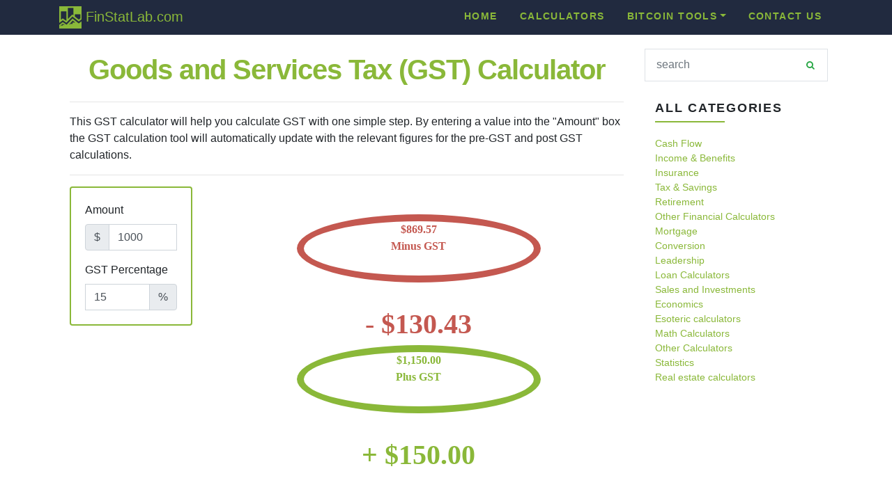

--- FILE ---
content_type: text/html; charset=UTF-8
request_url: https://finstatlab.com/calculators/calculator/30/1/goods-and-services-tax-gst-calculator
body_size: 8571
content:
<!DOCTYPE html>
<html lang="en-US">
<head>
<!-- Global site tag (gtag.js) - Google Analytics -->
<script async src="https://www.googletagmanager.com/gtag/js?id=UA-122957049-1"></script>
<script>
  window.dataLayer = window.dataLayer || [];
  function gtag(){dataLayer.push(arguments);}
  gtag('js', new Date());

  gtag('config', 'UA-122957049-1');
</script>

<meta charset="UTF-8"/>
<meta http-equiv="X-UA-Compatible" content="IE=edge"/>
<meta name="viewport" content="width=device-width, initial-scale=1"/>
<!--<meta name="viewport" content="width=device-width, initial-scale=1, minimum-scale=1, maximum-scale=1" />-->  
     
    <meta name="csrf-param" content="_csrf-frontend">
<meta name="csrf-token" content="HscwQHp7VJMd9xV2rmzdVhRzb4uYM7RDX3o_YpYKtxknsn4nGy0BoFjALSPDPpg0IBI-xNVl3RUrHVlR-3jhcw==">
    <title>FinStatLab.com:Goods and Services Tax (GST) Calculator</title>
    
<meta data-react-helmet="true" name="og:title" content="FinStatLab.com - Financial, Statistical Laboratory."/>
<meta data-react-helmet="true" name="og:image" content="http://finstatlab.com/images/analyses.jpg"/>
<meta data-react-helmet="true" name="og:description" content="FinStatLab.com - Financial, Statistical Laboratory. Financial, statistical and other free, online calculators for you. Calculators, Dashboards, Reports, Reporting Systems and other Websites, web development."/>
<meta data-react-helmet="true" name="og:url" content="https://finstatlab.com/calculators/calculator/30/1/goods-and-services-tax-gst-calculator"/>
<meta data-react-helmet="true" name="og:type" content="website"/>



<meta name="image" property="og:image" content="http://finstatlab.com/images/analyses.jpg">

	<meta content="http://finstatlab.com/images/analyses.jpg" property="og:image">
	<meta content="http://finstatlab.com/images/analyses.jpg" property="og:image:url">
	<meta content="image" property="og:image:type">
	<meta content="1910" property="og:image:width">
	<meta content="1000" property="og:image:height">

<meta data-react-helmet="true" name="og:image:alt" content="FinStatLab.com"/>
<meta data-react-helmet="true" name="og:site_name" content="FinStatLab.com"/>

<meta data-react-helmet="true" name="og:email" content="artrmart@gmail.com"/>
<meta data-react-helmet="true" name="fb:page_id" content="FinStatLab" />
<!--  -->
<meta name="keywords" content="finstatlab.com, fsl, fin, stat, lab, financial, statistical, laboratory, calculator, dashboard, web, development, report, analyse, analytics"/>
<meta name="description" content="FinStatLab.com - Financial, Statistical Laboratory. Financial, statistical and other free, online calculators for you. Calculators, Dashboards, Reports, Reporting Systems and other Websites, web development."/>
<meta name="subject" content="Financial, statistical and other free, online calculators."/>
<meta name="copyright" content="FinStatLab.com"/>
<meta name="language" content="En"/>
<meta name="robots" content="index,follow" />

<!--
<meta name="revised" content="Sunday, July 18th, 2010, 5:15 pm" />
<meta name="abstract" content="">
<meta name="topic" content="">
<meta name="summary" content="">
<meta name="Classification" content="Business">
<meta name="MobileOptimized" content="320">
-->
<meta name="HandheldFriendly" content="True"/>

<meta name="author" content="Artak Martirosyan, artrmart@gmail.com"/>

<meta name="designer" content="Artak Martirosyan"/>
<meta name="copyright" content="FinStatLab.com"/>
<meta name="reply-to" content="artrmart@gmail.com"/>
<meta name="owner" content="Artak Martirosyan"/>
<meta name="url" content="http://finstatlab.com"/>
<meta name="identifier-URL" content="http://finstatlab.com"/>

<!--
<meta name="directory" content="submission">
-->
<meta name="target" content="all"/>
<meta name="audience" content="all"/>
<meta name="category" content="IT, Web Development, Statistics"/>
<meta name="coverage" content="Worldwide"/>
<meta name="distribution" content="Global"/>
<meta name="rating" content="General"/>
<meta name="revisit-after" content="1 days"/>
<meta http-equiv="Expires" content="0"/>
<meta http-equiv="Pragma" content="no-cache"/>
<meta http-equiv="Cache-Control" content="no-cache"/>

<!--<meta name="rating" content="safe for kids"/>-->

<!--
<meta name="og:phone_number" content="650-123-4567"/>
<meta name="og:fax_number" content="+1-415-123-4567"/>
<meta name="og:latitude" content="37.416343"/>
<meta name="og:longitude" content="-122.153013"/>
<meta name="og:street-address" content="1601 S California Ave"/>
<meta name="og:locality" content="Palo Alto"/>
<meta name="og:region" content="CA"/>
<meta name="og:postal-code" content="94304"/>
<meta name="og:country-name" content="USA"/>
-->
<!-- -->

    
<link rel="apple-touch-icon" sizes="57x57" href="/images/icons/apple-icon-57x57.png"/>
<link rel="apple-touch-icon" sizes="60x60" href="/images/icons/apple-icon-60x60.png"/>
<link rel="apple-touch-icon" sizes="72x72" href="/images/icons/apple-icon-72x72.png"/>
<link rel="apple-touch-icon" sizes="76x76" href="/images/icons/apple-icon-76x76.png"/>
<link rel="apple-touch-icon" sizes="114x114" href="/images/icons/apple-icon-114x114.png"/>
<link rel="apple-touch-icon" sizes="120x120" href="/images/icons/apple-icon-120x120.png"/>
<link rel="apple-touch-icon" sizes="144x144" href="/images/icons/apple-icon-144x144.png"/>
<link rel="apple-touch-icon" sizes="152x152" href="/images/icons/apple-icon-152x152.png"/>
<link rel="apple-touch-icon" sizes="180x180" href="/images/icons/apple-icon-180x180.png"/>
<link rel="icon" type="image/png" sizes="192x192"  href="/images/icons/android-icon-192x192.png"/>
<link rel="icon" type="image/png" sizes="32x32" href="/images/icons/favicon-32x32.png"/>
<link rel="icon" type="image/png" sizes="96x96" href="/images/icons/favicon-96x96.png"/>
<link rel="icon" type="image/png" sizes="16x16" href="/images/icons/favicon-16x16.png"/>
<link rel="manifest" href="/images/icons/manifest.json"/>
<meta name="msapplication-TileColor" content="#ffffff"/>
<meta name="msapplication-TileImage" content="/images/icons/ms-icon-144x144.png"/>
<meta name="theme-color" content="#ffffff"/>
    
<!--<script async src="https://pagead2.googlesyndication.com/pagead/js/adsbygoogle.js?client=ca-pub-2131054405360438"></script>-->
<script async src="https://pagead2.googlesyndication.com/pagead/js/adsbygoogle.js?client=ca-pub-2131054405360438"
     crossorigin="anonymous"></script>


<meta name="keywords" content="goods,services,tax,gst">
<meta name="description" content="Goods and Services Tax (GST) Calculator">
<meta property="og:title" content="Goods and Services Tax (GST) Calculator">
<meta property="og:description" content="Goods and Services Tax (GST) Calculator">
<meta name="og:url" content="https://finstatlab.com/calculators/calculator/30/1/goods-and-services-tax-gst-calculator">
<link href="/vendor/bootstrap/css/bootstrap.min.css" rel="stylesheet">
<link href="/vendor/font-awesome/css/font-awesome.min.css" rel="stylesheet">
<link href="/vendor/bootstrap-select/css/bootstrap-select.min.css" rel="stylesheet">
<link href="/css/calcs.css" rel="stylesheet">
<link href="/css/style.default.css" rel="stylesheet">
<script src="/assets/7afab3b0/jquery.js"></script>
<script src="/assets/3607fff8/yii.js"></script>
<script src="/vendor/jquery/jquery.min.js"></script>
<script src="/vendor/bootstrap/js/bootstrap.min.js"></script>
<script src="/vendor/bootstrap-select/js/bootstrap-select.min.js"></script>
<script src="/js/front.js"></script>
<script src="/vendor/chart.js/dist/Chart.bundle.min.js"></script>
<script src="/vendor/highcharts/highcharts.js"></script>
<script src="/vendor/highcharts/exporting.js"></script>
<script src="/vendor/highcharts/export-data.js"></script>  
</head>
<body>
<!---->
<div id="fb-root"></div>
<script>(function(d, s, id) {
  var js, fjs = d.getElementsByTagName(s)[0];
  if (d.getElementById(id)) return;
  js = d.createElement(s); js.id = id;
  js.src = 'https://connect.facebook.net/en_US/sdk.js#xfbml=1&version=v3.0&appId=379801032502745&autoLogAppEvents=1';
  fjs.parentNode.insertBefore(js, fjs);
}(document, 'script', 'facebook-jssdk'));</script>



    <div id="all">

      <!-- Top bar-->
      
      <div class="top-bar">
      <!--  <div class="container">
          <div class="row d-flex align-items-center">
            <div class="col-md-6 d-md-block d-none">
              <p>Contact us on +420 777 555 333 or hello@universal.com.</p>
            </div>
            <div class="col-md-6">
              <div class="d-flex justify-content-md-end justify-content-between">
                <ul class="list-inline contact-info d-block d-md-none">
                  <li class="list-inline-item"><a href="#"><i class="fa fa-phone"></i></a></li>
                  <li class="list-inline-item"><a href="#"><i class="fa fa-envelope"></i></a></li>
                </ul>
                <div class="login"><a href="#" data-toggle="modal" data-target="#login-modal" class="login-btn"><i class="fa fa-sign-in"></i><span class="d-none d-md-inline-block">Sign In</span></a><a href="customer-register.html" class="signup-btn"><i class="fa fa-user"></i><span class="d-none d-md-inline-block">Sign Up</span></a></div>
                <ul class="social-custom list-inline">
                  <li class="list-inline-item"><a href="#"><i class="fa fa-facebook"></i></a></li>
                  <li class="list-inline-item"><a href="#"><i class="fa fa-google-plus"></i></a></li>
                  <li class="list-inline-item"><a href="#"><i class="fa fa-twitter"></i></a></li>
                  <li class="list-inline-item"><a href="#"><i class="fa fa-envelope"></i></a></li>
                </ul>
              </div>
            </div>
          </div>
        </div>-->
      </div>
      
      <!-- Top bar end-->
      <!-- Login Modal-->
     <!--
      <div id="login-modal" tabindex="-1" role="dialog" aria-labelledby="login-modalLabel" aria-hidden="true" class="modal fade">
        <div role="document" class="modal-dialog">
          <div class="modal-content">
            <div class="modal-header">
              <h4 id="login-modalLabel" class="modal-title">Customer Login</h4>
              <button type="button" data-dismiss="modal" aria-label="Close" class="close"><span aria-hidden="true">×</span></button>
            </div>
            <div class="modal-body">
              <form action="customer-orders.html" method="get">
                <div class="form-group">
                  <input id="email_modal" type="text" placeholder="email" class="form-control">
                </div>
                <div class="form-group">
                  <input id="password_modal" type="password" placeholder="password" class="form-control">
                </div>
                <p class="text-center">
                  <button class="btn btn-template-outlined"><i class="fa fa-sign-in"></i> Log in</button>
                </p>
              </form>
              <p class="text-center text-muted">Not registered yet?</p>
              <p class="text-center text-muted"><a href="customer-register.html"><strong>Register now</strong></a>! It is easy and done in 1 minute and gives you access to special discounts and much more!</p>
            </div>
          </div>
        </div>
      </div>
      -->
      <!-- Login modal end-->
      <!-- Navbar Start-->
      <header class="nav-holder make-sticky">
      
      
        <div id="navbar" role="navigation" class="navbar navbar-expand-lg">
<div class="container">
<a href="/" class="navbar-brand home">
<img src="/images/icons/favicon-32x32.png" alt="FinStatLab" class="d-none d-md-inline-block">
<img src="/images/icons/favicon-32x32.png" alt="FinStatLab" class="d-inline-block d-md-none">
<span class="sr-only1">FinStatLab.com</span>
</a>
<button type="button" data-toggle="collapse" data-target="#navigation" class="navbar-toggler btn-template-outlined">
<span class="sr-only">Toggle navigation</span><i class="fa fa-align-justify"></i>
</button>
<div id="navigation" class="navbar-collapse collapse">
  <ul class="nav navbar-nav ml-auto">
    <li class="nav-item active"><a href="/">Home <b class="caret"></b></a></li>
    
    <!-- ========== Calculators ==================-->
    <li class="nav-item"><a href="/calculators">Calculators</a></li>
    

    <li class="nav-item dropdown menu-large"><a href="#" data-toggle="dropdown" class="dropdown-toggle">Bitcoin Tools<b class="caret"></b></a>
      <ul class="dropdown-menu megamenu">
        <li>
          <div class="row">
            <div class="col-lg-6"><img src="/images/template-easy-customize.png" alt="" class="img-fluid d-none d-lg-block"></div>
            <div class="col-lg-3 col-md-6">
              <h5>Funding Rates, Longs, Shorts</h5>
              <ul class="list-unstyled mb-3">
                            
                <li class="nav-item"><a href="/bitcoin-shorts-and-longs" class="nav-link">Bitcoin Longs vs Shorts</a></li>
                <li class="nav-item"><a href="/funding-rates" class="nav-link">Funding Rates</a></li>
                
                <!--<li class="nav-item"><a href="template-alerts.html" class="nav-link">Alerts</a></li>
                <li class="nav-item"><a href="template-buttons.html" class="nav-link">Buttons</a></li>
                <li class="nav-item"><a href="template-content-boxes.html" class="nav-link">Content boxes</a></li>
                <li class="nav-item"><a href="template-blocks.html" class="nav-link">Horizontal blocks</a></li>
                <li class="nav-item"><a href="template-pagination.html" class="nav-link">Pagination</a></li>
                <li class="nav-item"><a href="template-tabs.html" class="nav-link">Tabs</a></li>
                <li class="nav-item"><a href="template-typography.html" class="nav-link">Typography</a></li>-->
              </ul>
            </div>
            
            <div class="col-lg-3 col-md-6">
              <h5>Top 20 CryptoCurrencies</h5> <!--Real time Polygon longs vs shorts-->
              <ul class="list-unstyled mb-3">
              
    
    <li class="nav-item"><a href="/BTCUSDT" class="nav-link">Bitcoin</a></li>
    
    <li class="nav-item"><a href="/ETHUSDT" class="nav-link">Ethereum</a></li>
    
    <li class="nav-item"><a href="/LTCUSDT" class="nav-link">Litecoin</a></li>
    
    <li class="nav-item"><a href="/ADAUSDT" class="nav-link">Cardano</a></li>
    
    <li class="nav-item"><a href="/BNBUSDT" class="nav-link">BNB</a></li>
    
    <li class="nav-item"><a href="/DOGEUSDT" class="nav-link">Dogecoin</a></li>
    
    <li class="nav-item"><a href="/1000SHIBUSDT" class="nav-link">Shiba Inu</a></li>
    
                            
              <!--
                <li class="nav-item"><a href="template-header-default.html" class="nav-link">Default sticky header</a></li>
                <li class="nav-item"><a href="template-header-nosticky.html" class="nav-link">No sticky header</a></li>
                <li class="nav-item"><a href="template-header-light.html" class="nav-link">Light header</a></li>
                -->
              </ul>
            </div> 
          </div>
        </li>
      </ul>
    </li>
    
    <li class="nav-item">
        </li>
    <li class="nav-item dropdown"><a href="/contact">Contact Us</a></li>
    
<!--<li class="nav-item dropdown"><a href="/articles">BLOG</a></li>
     ========== BLOG end ==================-->
  <!-- 
      <li class="nav-item dropdown menu-large"><a href="#" data-toggle="dropdown" class="dropdown-toggle">Features<b class="caret"></b></a>
      <ul class="dropdown-menu megamenu">
        <li>
          <div class="row">
            <div class="col-lg-6"><img src="images/template-easy-customize.png" alt="" class="img-fluid d-none d-lg-block"></div>
            <div class="col-lg-3 col-md-6">
              <h5>Shortcodes</h5>
              <ul class="list-unstyled mb-3">
                <li class="nav-item"><a href="template-accordions.html" class="nav-link">Accordions</a></li>
                <li class="nav-item"><a href="template-alerts.html" class="nav-link">Alerts</a></li>
                <li class="nav-item"><a href="template-buttons.html" class="nav-link">Buttons</a></li>
                <li class="nav-item"><a href="template-content-boxes.html" class="nav-link">Content boxes</a></li>
                <li class="nav-item"><a href="template-blocks.html" class="nav-link">Horizontal blocks</a></li>
                <li class="nav-item"><a href="template-pagination.html" class="nav-link">Pagination</a></li>
                <li class="nav-item"><a href="template-tabs.html" class="nav-link">Tabs</a></li>
                <li class="nav-item"><a href="template-typography.html" class="nav-link">Typography</a></li>
              </ul>
            </div>
            <div class="col-lg-3 col-md-6">
              <h5>Header variations</h5>
              <ul class="list-unstyled mb-3">
                <li class="nav-item"><a href="template-header-default.html" class="nav-link">Default sticky header</a></li>
                <li class="nav-item"><a href="template-header-nosticky.html" class="nav-link">No sticky header</a></li>
                <li class="nav-item"><a href="template-header-light.html" class="nav-link">Light header</a></li>
              </ul>
            </div>
          </div>
        </li>
      </ul>
    </li>
    <li class="nav-item dropdown menu-large"><a href="#" data-toggle="dropdown" class="dropdown-toggle">Portfolio <b class="caret"></b></a>
      <ul class="dropdown-menu megamenu">
        <li>
          <div class="row">
            <div class="col-lg-6"><img src="images/template-homepage.png" alt="" class="img-fluid d-none d-lg-block"></div>
            <div class="col-lg-3 col-md-6">
              <h5>Portfolio</h5>
              <ul class="list-unstyled mb-3">
                <li class="nav-item"><a href="portfolio-2.html" class="nav-link">2 columns</a></li>
                <li class="nav-item"><a href="portfolio-no-space-2.html" class="nav-link">2 columns with negative space</a></li>
                <li class="nav-item"><a href="portfolio-3.html" class="nav-link">3 columns</a></li>
                <li class="nav-item"><a href="portfolio-no-space-3.html" class="nav-link">3 columns with negative space</a></li>
                <li class="nav-item"><a href="portfolio-4.html" class="nav-link">4 columns</a></li>
                <li class="nav-item"><a href="portfolio-no-space-4.html" class="nav-link">4 columns with negative space</a></li>
                <li class="nav-item"><a href="portfolio-detail.html" class="nav-link">Portfolio - detail</a></li>
                <li class="nav-item"><a href="portfolio-detail-2.html" class="nav-link">Portfolio - detail 2</a></li>
              </ul>
            </div>
            <div class="col-lg-3 col-md-6">
              <h5>About</h5>
              <ul class="list-unstyled mb-3">
                <li class="nav-item"><a href="about.html" class="nav-link">About us</a></li>
                <li class="nav-item"><a href="team.html" class="nav-link">Our team</a></li>
                <li class="nav-item"><a href="team-member.html" class="nav-link">Team member</a></li>
                <li class="nav-item"><a href="services.html" class="nav-link">Services</a></li>
              </ul>
              <h5>Marketing</h5>
              <ul class="list-unstyled">
                <li class="nav-item"><a href="packages.html" class="nav-link">Packages</a></li>
              </ul>
            </div>
          </div>
        </li>
      </ul>
    </li> -->
    <!-- ========== FULL WIDTH MEGAMENU ==================-->
 <!--
    <li class="nav-item dropdown menu-large">
    <a href="#" data-toggle="dropdown" data-hover="dropdown" data-delay="200" class="dropdown-toggle">Calculators<b class="caret"></b></a>
      <ul class="dropdown-menu megamenu">
        <li>
          <div class="row">
            <div class="col-md-6 col-lg-3">
              <h5>Home</h5>
              <ul class="list-unstyled mb-3">
                <li class="nav-item"><a href="index.html" class="nav-link">Option 1: Default Page</a></li>
                <li class="nav-item"><a href="index2.html" class="nav-link">Option 2: Application</a></li>
                <li class="nav-item"><a href="index3.html" class="nav-link">Option 3: Startup</a></li>
                <li class="nav-item"><a href="index4.html" class="nav-link">Option 4: Agency</a></li>
                <li class="nav-item"><a href="index5.html" class="nav-link">Option 5: Portfolio</a></li>
              </ul>
              <h5>About</h5>
              <ul class="list-unstyled mb-3">
                <li class="nav-item"><a href="about.html" class="nav-link">About us</a></li>
                <li class="nav-item"><a href="team.html" class="nav-link">Our team</a></li>
                <li class="nav-item"><a href="team-member.html" class="nav-link">Team member</a></li>
                <li class="nav-item"><a href="services.html" class="nav-link">Services</a></li>
              </ul>
              <h5>Marketing</h5>
              <ul class="list-unstyled mb-3">
                <li class="nav-item"><a href="packages.html" class="nav-link">Packages</a></li>
              </ul>
            </div>
            <div class="col-md-6 col-lg-3">
              <h5>Portfolio</h5>
              <ul class="list-unstyled mb-3">
                <li class="nav-item"><a href="portfolio-2.html" class="nav-link">2 columns</a></li>
                <li class="nav-item"><a href="portfolio-no-space-2.html" class="nav-link">2 columns with negative space</a></li>
                <li class="nav-item"><a href="portfolio-3.html" class="nav-link">3 columns</a></li>
                <li class="nav-item"><a href="portfolio-no-space-3.html" class="nav-link">3 columns with negative space</a></li>
                <li class="nav-item"><a href="portfolio-4.html" class="nav-link">4 columns</a></li>
                <li class="nav-item"><a href="portfolio-no-space-4.html" class="nav-link">4 columns with negative space</a></li>
                <li class="nav-item"><a href="portfolio-detail.html" class="nav-link">Portfolio - detail</a></li>
                <li class="nav-item"><a href="portfolio-detail-2.html" class="nav-link">Portfolio - detail 2</a></li>
              </ul>
              <h5>User pages</h5>
              <ul class="list-unstyled mb-3">
                <li class="nav-item"><a href="customer-register.html" class="nav-link">Register / login</a></li>
                <li class="nav-item"><a href="customer-orders.html" class="nav-link">Orders history</a></li>
                <li class="nav-item"><a href="customer-order.html" class="nav-link">Order history detail</a></li>
                <li class="nav-item"><a href="customer-wishlist.html" class="nav-link">Wishlist</a></li>
                <li class="nav-item"><a href="customer-account.html" class="nav-link">Customer account / change password</a></li>
              </ul>
            </div>
            <div class="col-md-6 col-lg-3">
              <h5>Shop</h5>
              <ul class="list-unstyled mb-3">
                <li class="nav-item"><a href="shop-category.html" class="nav-link">Category - sidebar right</a></li>
                <li class="nav-item"><a href="shop-category-left.html" class="nav-link">Category - sidebar left</a></li>
                <li class="nav-item"><a href="shop-category-full.html" class="nav-link">Category - full width</a></li>
                <li class="nav-item"><a href="shop-detail.html" class="nav-link">Product detail</a></li>
              </ul>
              <h5>Shop - order process</h5>
              <ul class="list-unstyled mb-3">
                <li class="nav-item"><a href="shop-basket.html" class="nav-link">Shopping cart</a></li>
                <li class="nav-item"><a href="shop-checkout1.html" class="nav-link">Checkout - step 1</a></li>
                <li class="nav-item"><a href="shop-checkout2.html" class="nav-link">Checkout - step 2</a></li>
                <li class="nav-item"><a href="shop-checkout3.html" class="nav-link">Checkout - step 3</a></li>
                <li class="nav-item"><a href="shop-checkout4.html" class="nav-link">Checkout - step 4</a></li>
              </ul>
            </div>
            <div class="col-md-6 col-lg-3">
              <h5>Contact</h5>
              <ul class="list-unstyled mb-3">
                <li class="nav-item"><a href="contact.html" class="nav-link">Contact</a></li>
                <li class="nav-item"><a href="contact2.html" class="nav-link">Contact - version 2</a></li>
                <li class="nav-item"><a href="contact3.html" class="nav-link">Contact - version 3</a></li>
              </ul>
              <h5>Pages</h5>
              <ul class="list-unstyled mb-3">
                <li class="nav-item"><a href="text.html" class="nav-link">Text page</a></li>
                <li class="nav-item"><a href="text-left.html" class="nav-link">Text page - left sidebar</a></li>
                <li class="nav-item"><a href="text-full.html" class="nav-link">Text page - full width</a></li>
                <li class="nav-item"><a href="faq.html" class="nav-link">FAQ</a></li>
                <li class="nav-item"><a href="404.html" class="nav-link">404 page</a></li>
              </ul>
              <h5>Blog</h5>
              <ul class="list-unstyled mb-3">
                <li class="nav-item"><a href="blog.html" class="nav-link">Blog listing big</a></li>
                <li class="nav-item"><a href="blog-medium.html" class="nav-link">Blog listing medium</a></li>
                <li class="nav-item"><a href="blog-small.html" class="nav-link">Blog listing small</a></li>
                <li class="nav-item"><a href="blog-post.html" class="nav-link">Blog Post</a></li>
              </ul>
            </div>
          </div>
        </li>
      </ul>
    </li-->
    <!-- ========== FULL WIDTH MEGAMENU END ==================-->
    <!-- ========== Contact dropdown ==================-->
 <!--   <li class="nav-item"><a href="/contact">Contact</a></li> -->
    <!-- ========== Contact dropdown end ==================-->
  </ul>
</div>
<!--
<div id="search" class="collapse clearfix">
  <form role="search" class="navbar-form">
    <div class="input-group">
      <input type="text" placeholder="Search" class="form-control"><span class="input-group-btn">
        <button type="submit" class="btn btn-template-main"><i class="fa fa-search"></i></button></span>
    </div>
  </form>
</div>-->

</div>
</div>

<script>
$(document).on('keyup, change','.symboleselect',function(){symbole_select();})
function symbole_select(){
        var symbol = $('#symbol').val();
        
        if(symbol) {
            window.location.href = '/'+symbol;
          }
        //alert(symbol);
        }
</script>
      </header>
      <!-- Navbar End-->


<div class="wrap">
    
<div id="content">
<div class="container">
  <div class="bar">  
  <div class="row">             

        <div class="col-md-9">  
 <div class="container">
    <div class="row">
    	<div class="col-sm-12">
    		<div class="pagetitle">Goods and Services Tax (GST) Calculator</div>
            <hr />
            <p>This GST calculator will help you calculate GST with one simple step. By entering a value into the "Amount" box the GST calculation tool will 
            automatically update with the relevant figures for the pre-GST and post GST calculations.</p>
            <hr />
        </div>
    </div>
    <div class="row">
        <!-- Calculator Fields -->
        <div class="col-sm-3">
            <div class="calculatorbox">
                <!-- Amount Field -->
                <label>Amount</label>
                <div class="input-group">
                    <div class="input-group-prepend">
                        <span class="input-group-text">$</span>
                    </div>
                    <input type="text" class="form-control" name="amount" value="1000">
                </div>
                <div class="amountmsg fontred fontbold"></div>

                <!-- GST Percentage Field -->
                <label class="mt-3">GST Percentage</label>
                <div class="input-group dppct">
                    <input type="text" class="form-control" name="percentage" value="15">
                    <div class="input-group-append">
                        <span class="input-group-text">%</span>
                    </div>
                </div>
                <div class="gstmsg fontred fontbold"></div>
            </div>
        </div>
        <!-- Calculation Results -->
        <div class="col-sm-9">
            <div class="row">
                <div class="col">
                    <div class="fontred fontlato font25 fontbold bordercirclered martop40px padbot30px text-center">
                        <span class="minusgstsymbol">$</span><span class="minusgst">0</span>
                        <div class="txtabsolutebot font18">
                            Minus GST
                        </div>
                    </div>
                    <div class="fontred fontlato font40 fontbold padtop30px text-center">
                        - $<span class="minusgstamt">0</span>
                    </div>
                </div>
                <div class="col">
                    <div class="fontgreen fontlato font25 fontbold bordercirclegreen martop40px padbot30px text-center">
                        <span class="plusgstsymbol">$</span><span class="plusgst">0</span>
                        <div class="txtabsolutebot font18">
                            Plus GST
                        </div>
                    </div>
                    <div class="fontgreen fontlato font40 fontbold padtop30px text-center">
                        + $<span class="plusgstamt">0</span>
                    </div>
                </div>
            </div>
        </div>
    </div>
    <script type="text/javascript">
    jQuery(document).ready(function($){getgst();});
    $(document).on("keyup", "[name=amount]", function () {
        var amount = $(this).val();
        amount = amount.replace(/[^0-9\.]/g, '');
        len = amount.length;

        //if (len > 10) {
        //    amount = amount.substring(0, 6);
        //}

        amount = addCommas(amount);
        $(this).val(amount);
        //$('.amountnum').text(amount);

        getgst();
    });

    $(document).on("keyup", "[name=percentage]", function () {
        var percentage = $(this).val();
        len = percentage.length;

        //if (percentage.length > 2) {
        //    percentage = percentage.substring(1, 3);
        //}

        $(this).val(percentage);
        //$('.ratepercentage').text(percentage);

        getgst();
    });

    // gst calculation
    function getgst() {
        amount = $('[name=amount]').val();
        amount = amount.replace(/[^0-9\.]/g, '');

        if (amount == '') { amount = 0; }

        percentage = $('[name=percentage]').val();
        percentage = percentage.replace(/[^0-9\.]/g, '');
        percentage = parseFloat(percentage / 100);
        plusgstamt = parseFloat(amount * percentage);

        plusgst = parseFloat(parseFloat(amount) + plusgstamt);
        pgst = plusgst.toFixed(2)

        if (pgst.toString().length > 14) {
            $('.plusgst, .plusgstsymbol').addClass('font18');
            $('.plusgst, .plusgstsymbol').removeClass('font30');
            $('.plusgst, .plusgstsymbol').removeClass('font40');
        } else if (pgst.toString().length > 11) {
            $('.plusgst, .plusgstsymbol').addClass('font30');
            $('.plusgst, .plusgstsymbol').removeClass('font40');
            $('.plusgst, .plusgstsymbol').removeClass('font18');
        } else if (pgst.toString().length > 7) {
            $('.plusgst, .plusgstsymbol').addClass('font40');
            $('.plusgst, .plusgstsymbol').removeClass('font30');
            $('.plusgst, .plusgstsymbol').removeClass('font18');
        } else {
            $('.plusgst, .plusgstsymbol').removeClass('font40');
            $('.plusgst, .plusgstsymbol').removeClass('font30');
            $('.plusgst, .plusgstsymbol').removeClass('font18');
        }

        $('.plusgst').text(addCommas(plusgst.toFixed(2)));
        $('.plusgstamt').text(addCommas(plusgstamt.toFixed(2)));

        minusgst = parseFloat(amount) / (percentage + 1);
        $('.minusgst').text(minusgst.toFixed(2));

        mgst = minusgst.toFixed(2)

        if (mgst.toString().length > 14) {
            $('.minusgst, .minusgstsymbol').addClass('font18');
            $('.minusgst, .minusgstsymbol').removeClass('font30');
            $('.minusgst, .minusgstsymbol').removeClass('font40');
        } else if (mgst.toString().length > 11) {
            $('.minusgst, .minusgstsymbol').addClass('font30');
            $('.minusgst, .minusgstsymbol').removeClass('font40');
            $('.minusgst, .minusgstsymbol').removeClass('font18');
        } else if (mgst.toString().length > 7) {
            $('.minusgst, .minusgstsymbol').addClass('font40');
            $('.minusgst, .minusgstsymbol').removeClass('font30');
            $('.minusgst, .minusgstsymbol').removeClass('font18');
        } else {
            $('.minusgst, .minusgstsymbol').removeClass('font40');
            $('.minusgst, .minusgstsymbol').removeClass('font30');
            $('.minusgst, .minusgstsymbol').removeClass('font18');
        }

        minusgstamt = parseFloat(amount) - minusgst;
        $('.minusgst').text(addCommas(minusgst.toFixed(2)));
        $('.minusgstamt').text(addCommas(minusgstamt.toFixed(2)));

    }

    // add commas to amount
    function addCommas(nStr) {
        nStr += '';
        var x = nStr.split('.');
        var x1 = x[0];
        var x2 = x.length > 1 ? '.' + x[1] : '';
        var rgx = /(\d+)(\d{3})/;
        while (rgx.test(x1)) {
            x1 = x1.replace(rgx, '$1' + ',' + '$2');
        }
        formattedamount = x1 + x2
        return formattedamount;
    }
    </script>
</div>        </div>
        <div class="col-md-3">
                          
                <div class="panel panel-default sidebar-menu">
                <div class="row">
<form id="w1" class="form-horizontal" action="/calculators/search" method="get">  <div class="input-group mb-4 border p-1">
    <input type="search" name="slug" placeholder="search" aria-describedby="button-addon3" class="form-control bg-none border-0">
    <div class="input-group-append border-0">
      <button type="submit" class="btn btn-link text-success"><i class="fa fa-search"></i></button>    </div>
  </div>
</form></div>   
                <div class="panel-heading">
                  <h3 class="h4 panel-title">All Categories</h3>
                </div>
                <div class="panel-body">
                  <ul class="nav nav-pills flex-column text-sm category-menu"> 
                    
                      <li class="nav-item"><a href="/calculators/category/1/cash-flow" class="card-link">Cash Flow</a></li>
                    
                      <li class="nav-item"><a href="/calculators/category/2/income-and-benefits" class="card-link">Income & Benefits</a></li>
                    
                      <li class="nav-item"><a href="/calculators/category/3/insurance" class="card-link">Insurance</a></li>
                    
                      <li class="nav-item"><a href="/calculators/category/4/tax-and-savings" class="card-link">Tax & Savings</a></li>
                    
                      <li class="nav-item"><a href="/calculators/category/5/retirement" class="card-link">Retirement</a></li>
                    
                      <li class="nav-item"><a href="/calculators/category/6/other-financial-calculators" class="card-link">Other Financial Calculators</a></li>
                    
                      <li class="nav-item"><a href="/calculators/category/7/mortgage" class="card-link">Mortgage</a></li>
                    
                      <li class="nav-item"><a href="/calculators/category/8/conversion" class="card-link">Conversion</a></li>
                    
                      <li class="nav-item"><a href="/calculators/category/9/leadership" class="card-link">Leadership</a></li>
                    
                      <li class="nav-item"><a href="/calculators/category/10/loan-calculators" class="card-link">Loan Calculators</a></li>
                    
                      <li class="nav-item"><a href="/calculators/category/11/sales-and-investments-calculators" class="card-link">Sales and Investments</a></li>
                    
                      <li class="nav-item"><a href="/calculators/category/12/economics" class="card-link">Economics</a></li>
                    
                      <li class="nav-item"><a href="/calculators/category/13/esoteric-calculators" class="card-link">Esoteric calculators</a></li>
                    
                      <li class="nav-item"><a href="/calculators/category/14/math-calculators" class="card-link">Math Calculators</a></li>
                    
                      <li class="nav-item"><a href="/calculators/category/15/other-calculators" class="card-link">Other Calculators</a></li>
                    
                      <li class="nav-item"><a href="/calculators/category/16/statistics" class="card-link">Statistics</a></li>
                    
                      <li class="nav-item"><a href="/calculators/category/17/real-estate-calculators" class="card-link">Real estate calculators</a></li>
                                     </ul>
                </div>
            </div>  
        </div>
</div> 
<div class="row">
<hr />
    <script>
        $(".navbar .nav-item").removeClass('active');
        $('a[href="' + this.location.pathname + '"]').parents('li,ul').addClass('active');
    </script> 
</div>
</div>
</div>
</div>
</div>
<style>
.modal-body {
    padding: 0px;
}

.modal-dialog {
    max-width: 450px;
}
</style>

<!-- Modal -->
<div id="likeModal" class="modal fade" role="dialog">
  <div class="modal-dialog">
    <!-- Modal content-->
    <div class="modal-content">
      <div class="modal-header" style="background: #3a5897;">
        <a class="dialog-social-lnk" href="https://www.facebook.com/Finstatlabcom-1425245897498264/" target="_blank">
            <img src="/images/fb-dialog-logo.png" alt="facebook">
        </a>
        <button type="button" style="color: #fffff;" class="close" data-dismiss="modal">&times;</button>
      </div>
      <div class="modal-body">
        <div  style="background: #3a5897; padding: 25px;">
        <h3 style="color: #fffff;">Click "Like" to read us on Facebook</h3>
        </div>
        <img style="width: 100%;" src="/images/fb-dialog-bg.png" alt="facebook">
        <div style="padding-left: 40px; padding-top: 10px; padding-bottom: 20px;"  class="fb-like" data-href="https://www.facebook.com/Finstatlabcom-1425245897498264/" data-layout="standard" data-action="like" data-size="large" data-show-faces="false" data-share="false"></div>
      </div>
      <div class="modal-footer" style="background: #dededd;">
        <center>
        <a  onclick="ilikedit()" style="color: black;">Thanks, don't show this thing again please.</a>
        </center>
      </div>
    </div>

  </div>
</div>
<script>
function ilikedit(){
            localStorage['liked'] = 'yes';
            $('#likeModal').modal('hide');
        }
$(document).ready(function(){
$(window).on('load',function(){
            var yetLiked = localStorage['liked'];
            if(!yetLiked){
                setTimeout(function(){
                $('#likeModal').modal('show');
                }, 20000);
                }
            })
});
</script>      <!-- FOOTER -->
      <footer class="main-footer">
        <div class="container">
          <div class="row">
            <div class="col-lg-4">
              <h4 class="h6">About Us</h4>
              <hr />
              <p>We are an UpWork based web development <a href="https://www.upwork.com/agencies/~01bb0f166f94589374" target="_blank">Agency</a> 
              specialized with Actuarial, Financial, Statistical, Math, Machine Learning and other type of calculations automations, reports and dashboards development,....</p>
              <!-- 
              <h4 class="h6">Join Our Monthly Newsletter</h4>
             <form>
                <div class="input-group">
                  <input type="text" class="form-control">
                  <div class="input-group-append">
                    <button type="button" class="btn btn-secondary"><i class="fa fa-send"></i></button>
                  </div>
                </div>
              </form>
              <hr class="d-block d-lg-none">-->
            </div>
            <div class="col-lg-4">
              <h4 class="h6"><a href="/contact" target="_blank">Contact</a></h4>
              <hr />
              <p class="text-uppercase"><strong>FinStatLab.com</strong>
              <br /><strong>UpWork:</strong> <a href="https://www.upwork.com/agencies/~01bb0f166f94589374" target="_blank">UpWork Agency Profile</a>   
              <br /><strong>Linkedin:</strong>  <a href="https://www.linkedin.com/groups/12419365" target="_blank">Linkedin Profile</a>  
              <br /><strong>Facebook: </strong> <a href="https://www.facebook.com/FinStatLab" target="_blank">Facebook Profile</a>
          
              
            </div>
            <div class="col-lg-4">
            <!-- Facebook -->
            <div class="fb-page" data-href="https://www.facebook.com/Finstatlabcom-1425245897498264/" 
                data-small-header="false" 
                data-adapt-container-width="true"  
                data-share="true"
                data-hide-cover="false" 
                data-show-facepile="true">
            <blockquote cite="https://www.facebook.com/Finstatlabcom-1425245897498264/" class="fb-xfbml-parse-ignore">
                <a href="https://www.facebook.com/Finstatlabcom-1425245897498264/">Finstatlab.com</a>
            </blockquote>
             
            
<!-- AddToAny BEGIN -->
<div class="a2a_kit a2a_kit_size_32 a2a_default_style" data-a2a-url="https://finstatlab.com/" data-a2a-title="Finstatlab.com">
<a class="a2a_dd" href="https://www.addtoany.com/share"></a>
<a class="a2a_button_facebook"></a>
<a class="a2a_button_twitter"></a>
<a class="a2a_button_linkedin"></a>
<a class="a2a_button_facebook_messenger"></a>
<a class="a2a_button_telegram"></a>
<a class="a2a_button_whatsapp"></a>
<a class="a2a_button_viber"></a>
<a class="a2a_button_email"></a>
</div>
<script async src="https://static.addtoany.com/menu/page.js"></script>
<!-- AddToAny END -->
            
            
            </div>
            </div>
          </div>
       </div>
        <div class="copyrights">
          <div class="container">
            <div class="row">
              <div class="col-lg-4 text-center-md">
                <p>&copy; FinStatLab.com 2017 - 2026</p>
              </div>
              <div class="col-lg-8 text-right text-center-md">
                <!--<p>Template design by <a href=""></a></p> -->
                <!-- Please do not remove the backlink to us unless you support further theme's development at https://bootstrapious.com/donate. It is part of the license conditions. Thank you for understanding :)-->
              </div>
            </div>
          </div>
        </div>
      </footer>
    </div>

<script src="/assets/3607fff8/yii.activeForm.js"></script>
<script>jQuery(function ($) {
jQuery('#w1').yiiActiveForm([], []);
});</script></body>
</html>


--- FILE ---
content_type: text/html; charset=utf-8
request_url: https://www.google.com/recaptcha/api2/aframe
body_size: 268
content:
<!DOCTYPE HTML><html><head><meta http-equiv="content-type" content="text/html; charset=UTF-8"></head><body><script nonce="lE5jS6bN0WUIJ7y2HR-fgA">/** Anti-fraud and anti-abuse applications only. See google.com/recaptcha */ try{var clients={'sodar':'https://pagead2.googlesyndication.com/pagead/sodar?'};window.addEventListener("message",function(a){try{if(a.source===window.parent){var b=JSON.parse(a.data);var c=clients[b['id']];if(c){var d=document.createElement('img');d.src=c+b['params']+'&rc='+(localStorage.getItem("rc::a")?sessionStorage.getItem("rc::b"):"");window.document.body.appendChild(d);sessionStorage.setItem("rc::e",parseInt(sessionStorage.getItem("rc::e")||0)+1);localStorage.setItem("rc::h",'1769567149694');}}}catch(b){}});window.parent.postMessage("_grecaptcha_ready", "*");}catch(b){}</script></body></html>

--- FILE ---
content_type: text/css
request_url: https://finstatlab.com/css/calcs.css
body_size: 427
content:
.fakechart {
    text-align: center;
    font-family: "Lato";
    font-size: 100px;
    color: #8ab839;
}
.font14 {
    font-size: 14px;
}

.pagetitle {
    font-family: 'Montserrat', "Open Sans", Helvetica, Arial, sans-serif;
    font-weight: 900;
    font-size: 40px;
    text-align: center;
    letter-spacing: -1px;
    padding: 0;
    color: #8ab839;
}

.bglightgray {
    background: #8ab839;
}

.calculatorbox {
    padding: 20px;
    border: 2px solid #8ab839;
    border-radius: 4px;
}

hr.division {
    margin-bottom: 2px;
    margin-top: 2px;
    width: 50%;
    border-top: 1px solid #000000;
}

.multiplier {
    position: absolute;
    top: 15px;
    right: 20px;
}

.bordercirclered {
    border-radius: 50%;
    border: 10px solid #c45850;
    width: 350px;
    margin: 0 auto;
        margin-top: 0px;
    position: relative;
	background-color: #fff;
}

.martop40px {
    margin-top: 40px;
}

.padbot30px {
    padding-bottom: 30px;
}

.fontlato {
    font-family: "Lato";
}
.fontbold {
    font-weight: bold;
}
.fontred {
    color: #c45850;
	background-color: #fff;
}

.fontgreen {
    color: #8ab839;
	background-color: #fff;
}

.font70 {
    font-size: 70px;
}

.font20 {
    font-size: 20px;
}

.font40 {
    font-size: 40px;
}

.bordercirclegreen {
    border-radius: 50%;
    border: 10px solid #8ab839;
    width: 350px;
    margin: 0 auto;
        margin-top: 0px;
    position: relative;
	background-color: #fff;
}

.bgblue {
    background: #3e95cd;
}

.bgred {
    background: #c45850;
}

.deductions {
    width: 100%;
    text-align: center;
    font-family: "Lato";
    font-size: 40px;
    color: #8ab839;
    margin-top: 30px;
}

.marbot10px {
    margin-bottom: 10px;
}
.padleftright20px {
    padding-left: 20px;
    padding-right: 20px;
}
.padtop30px {
    padding-top: 30px;
}

.bggreen {
    background: #3cba9f;
}

.bgviolet {
    background: #8e5ea2;
}

--- FILE ---
content_type: text/javascript
request_url: https://finstatlab.com/vendor/highcharts/highcharts.js
body_size: 84783
content:
/*
 Highcharts JS v8.0.0 (2019-12-10)

 (c) 2009-2018 Torstein Honsi

 License: www.highcharts.com/license
*/
(function(S,M){"object"===typeof module&&module.exports?(M["default"]=M,module.exports=S.document?M(S):M):"function"===typeof define&&define.amd?define("highcharts/highcharts",function(){return M(S)}):(S.Highcharts&&S.Highcharts.error(16,!0),S.Highcharts=M(S))})("undefined"!==typeof window?window:this,function(S){function M(c,e,F,I){c.hasOwnProperty(e)||(c[e]=I.apply(null,F))}var J={};M(J,"parts/Globals.js",[],function(){var c="undefined"!==typeof S?S:"undefined"!==typeof window?window:{},e=c.document,
F=c.navigator&&c.navigator.userAgent||"",I=e&&e.createElementNS&&!!e.createElementNS("http://www.w3.org/2000/svg","svg").createSVGRect,G=/(edge|msie|trident)/i.test(F)&&!c.opera,H=-1!==F.indexOf("Firefox"),v=-1!==F.indexOf("Chrome"),q=H&&4>parseInt(F.split("Firefox/")[1],10);return{product:"Highcharts",version:"8.0.0",deg2rad:2*Math.PI/360,doc:e,hasBidiBug:q,hasTouch:!!c.TouchEvent,isMS:G,isWebKit:-1!==F.indexOf("AppleWebKit"),isFirefox:H,isChrome:v,isSafari:!v&&-1!==F.indexOf("Safari"),isTouchDevice:/(Mobile|Android|Windows Phone)/.test(F),
SVG_NS:"http://www.w3.org/2000/svg",chartCount:0,seriesTypes:{},symbolSizes:{},svg:I,win:c,marginNames:["plotTop","marginRight","marginBottom","plotLeft"],noop:function(){},charts:[],dateFormats:{}}});M(J,"parts/Utilities.js",[J["parts/Globals.js"]],function(c){function e(d,a){return parseInt(d,a||10)}function F(d){return"string"===typeof d}function I(d){d=Object.prototype.toString.call(d);return"[object Array]"===d||"[object Array Iterator]"===d}function G(d,a){return!!d&&"object"===typeof d&&(!a||
!I(d))}function H(d){return G(d)&&"number"===typeof d.nodeType}function v(d){var a=d&&d.constructor;return!(!G(d,!0)||H(d)||!a||!a.name||"Object"===a.name)}function q(d){return"number"===typeof d&&!isNaN(d)&&Infinity>d&&-Infinity<d}function C(d){return"undefined"!==typeof d&&null!==d}function B(d,a,b){var h;F(a)?C(b)?d.setAttribute(a,b):d&&d.getAttribute&&((h=d.getAttribute(a))||"class"!==a||(h=d.getAttribute(a+"Name"))):A(a,function(a,h){d.setAttribute(h,a)});return h}function u(d,a){var h;d||(d=
{});for(h in a)d[h]=a[h];return d}function w(){for(var d=arguments,a=d.length,b=0;b<a;b++){var l=d[b];if("undefined"!==typeof l&&null!==l)return l}}function m(d,a){var h=function(){};h.prototype=new d;u(h.prototype,a);return h}function r(d,a){return parseFloat(d.toPrecision(a||14))}function D(d,a,b,l){d=+d||0;a=+a;var h=c.defaultOptions.lang,k=(d.toString().split(".")[1]||"").split("e")[0].length,g=d.toString().split("e");if(-1===a)a=Math.min(k,20);else if(!q(a))a=2;else if(a&&g[1]&&0>g[1]){var t=
a+ +g[1];0<=t?(g[0]=(+g[0]).toExponential(t).split("e")[0],a=t):(g[0]=g[0].split(".")[0]||0,d=20>a?(g[0]*Math.pow(10,g[1])).toFixed(a):0,g[1]=0)}var x=(Math.abs(g[1]?g[0]:d)+Math.pow(10,-Math.max(a,k)-1)).toFixed(a);k=String(e(x));t=3<k.length?k.length%3:0;b=w(b,h.decimalPoint);l=w(l,h.thousandsSep);d=(0>d?"-":"")+(t?k.substr(0,t)+l:"");d+=k.substr(t).replace(/(\d{3})(?=\d)/g,"$1"+l);a&&(d+=b+x.slice(-a));g[1]&&0!==+d&&(d+="e"+g[1]);return d}function A(d,a,b){for(var h in d)Object.hasOwnProperty.call(d,
h)&&a.call(b||d[h],d[h],h,d)}c.timers=[];var f=c.charts,b=c.doc,a=c.win;c.error=function(d,b,k,l){var h=q(d),f=h?"Highcharts error #"+d+": www.highcharts.com/errors/"+d+"/":d.toString(),g=function(){if(b)throw Error(f);a.console&&console.log(f)};if("undefined"!==typeof l){var t="";h&&(f+="?");c.objectEach(l,function(d,a){t+="\n"+a+": "+d;h&&(f+=encodeURI(a)+"="+encodeURI(d))});f+=t}k?c.fireEvent(k,"displayError",{code:d,message:f,params:l},g):g()};c.Fx=function(d,a,b){this.options=a;this.elem=d;this.prop=
b};c.Fx.prototype={dSetter:function(){var d=this.paths[0],a=this.paths[1],b=[],l=this.now,f=d.length;if(1===l)b=this.toD;else if(f===a.length&&1>l)for(;f--;){var p=parseFloat(d[f]);b[f]=isNaN(p)||"A"===a[f-4]||"A"===a[f-5]?a[f]:l*parseFloat(""+(a[f]-p))+p}else b=a;this.elem.attr("d",b,null,!0)},update:function(){var d=this.elem,a=this.prop,b=this.now,l=this.options.step;if(this[a+"Setter"])this[a+"Setter"]();else d.attr?d.element&&d.attr(a,b,null,!0):d.style[a]=b+this.unit;l&&l.call(d,b,this)},run:function(d,
b,k){var h=this,f=h.options,p=function(d){return p.stopped?!1:h.step(d)},g=a.requestAnimationFrame||function(d){setTimeout(d,13)},t=function(){for(var d=0;d<c.timers.length;d++)c.timers[d]()||c.timers.splice(d--,1);c.timers.length&&g(t)};d!==b||this.elem["forceAnimate:"+this.prop]?(this.startTime=+new Date,this.start=d,this.end=b,this.unit=k,this.now=this.start,this.pos=0,p.elem=this.elem,p.prop=this.prop,p()&&1===c.timers.push(p)&&g(t)):(delete f.curAnim[this.prop],f.complete&&0===Object.keys(f.curAnim).length&&
f.complete.call(this.elem))},step:function(d){var a=+new Date,b=this.options,l=this.elem,f=b.complete,p=b.duration,g=b.curAnim;if(l.attr&&!l.element)d=!1;else if(d||a>=p+this.startTime){this.now=this.end;this.pos=1;this.update();var t=g[this.prop]=!0;A(g,function(d){!0!==d&&(t=!1)});t&&f&&f.call(l);d=!1}else this.pos=b.easing((a-this.startTime)/p),this.now=this.start+(this.end-this.start)*this.pos,this.update(),d=!0;return d},initPath:function(d,a,b){function h(d){for(n=d.length;n--;){var a="M"===
d[n]||"L"===d[n];var b=/[a-zA-Z]/.test(d[n+3]);a&&b&&d.splice(n+1,0,d[n+1],d[n+2],d[n+1],d[n+2])}}function f(d,a){for(;d.length<r;){d[0]=a[r-d.length];var b=d.slice(0,c);[].splice.apply(d,[0,0].concat(b));z&&(b=d.slice(d.length-c),[].splice.apply(d,[d.length,0].concat(b)),n--)}d[0]="M"}function k(d,a){for(var b=(r-d.length)/c;0<b&&b--;)E=d.slice().splice(d.length/N-c,c*N),E[0]=a[r-c-b*c],x&&(E[c-6]=E[c-2],E[c-5]=E[c-1]),[].splice.apply(d,[d.length/N,0].concat(E)),z&&b--}a=a||"";var g=d.startX,t=d.endX,
x=-1<a.indexOf("C"),c=x?7:3,E,n;a=a.split(" ");b=b.slice();var z=d.isArea,N=z?2:1;x&&(h(a),h(b));if(g&&t){for(n=0;n<g.length;n++)if(g[n]===t[0]){var O=n;break}else if(g[0]===t[t.length-g.length+n]){O=n;var A=!0;break}else if(g[g.length-1]===t[t.length-g.length+n]){O=g.length-n;break}"undefined"===typeof O&&(a=[])}if(a.length&&q(O)){var r=b.length+O*N*c;A?(f(a,b),k(b,a)):(f(b,a),k(a,b))}return[a,b]},fillSetter:function(){c.Fx.prototype.strokeSetter.apply(this,arguments)},strokeSetter:function(){this.elem.attr(this.prop,
c.color(this.start).tweenTo(c.color(this.end),this.pos),null,!0)}};c.merge=function(){var d,a=arguments,b={},l=function(d,a){"object"!==typeof d&&(d={});A(a,function(b,h){!G(b,!0)||v(b)||H(b)?d[h]=a[h]:d[h]=l(d[h]||{},b)});return d};!0===a[0]&&(b=a[1],a=Array.prototype.slice.call(a,2));var f=a.length;for(d=0;d<f;d++)b=l(b,a[d]);return b};c.clearTimeout=function(d){C(d)&&clearTimeout(d)};c.css=function(d,a){c.isMS&&!c.svg&&a&&"undefined"!==typeof a.opacity&&(a.filter="alpha(opacity="+100*a.opacity+
")");u(d.style,a)};c.createElement=function(d,a,f,l,y){d=b.createElement(d);var h=c.css;a&&u(d,a);y&&h(d,{padding:"0",border:"none",margin:"0"});f&&h(d,f);l&&l.appendChild(d);return d};c.datePropsToTimestamps=function(d){A(d,function(a,b){G(a)&&"function"===typeof a.getTime?d[b]=a.getTime():(G(a)||I(a))&&c.datePropsToTimestamps(a)})};c.formatSingle=function(d,a,b){var h=/\.([0-9])/,f=c.defaultOptions.lang,k=b&&b.time||c.time;b=b&&b.numberFormatter||D;/f$/.test(d)?(h=(h=d.match(h))?h[1]:-1,null!==
a&&(a=b(a,h,f.decimalPoint,-1<d.indexOf(",")?f.thousandsSep:""))):a=k.dateFormat(d,a);return a};c.format=function(d,a,b){for(var h="{",f=!1,k,g,t,x,L=[],E;d;){h=d.indexOf(h);if(-1===h)break;k=d.slice(0,h);if(f){k=k.split(":");g=k.shift().split(".");x=g.length;E=a;for(t=0;t<x;t++)E&&(E=E[g[t]]);k.length&&(E=c.formatSingle(k.join(":"),E,b));L.push(E)}else L.push(k);d=d.slice(h+1);h=(f=!f)?"}":"{"}L.push(d);return L.join("")};c.getMagnitude=function(d){return Math.pow(10,Math.floor(Math.log(d)/Math.LN10))};
c.normalizeTickInterval=function(d,a,b,l,f){var h=d;b=w(b,1);var g=d/b;a||(a=f?[1,1.2,1.5,2,2.5,3,4,5,6,8,10]:[1,2,2.5,5,10],!1===l&&(1===b?a=a.filter(function(d){return 0===d%1}):.1>=b&&(a=[1/b])));for(l=0;l<a.length&&!(h=a[l],f&&h*b>=d||!f&&g<=(a[l]+(a[l+1]||a[l]))/2);l++);return h=r(h*b,-Math.round(Math.log(.001)/Math.LN10))};c.stableSort=function(d,a){var b=d.length,h,f;for(f=0;f<b;f++)d[f].safeI=f;d.sort(function(d,b){h=a(d,b);return 0===h?d.safeI-b.safeI:h});for(f=0;f<b;f++)delete d[f].safeI};
c.timeUnits={millisecond:1,second:1E3,minute:6E4,hour:36E5,day:864E5,week:6048E5,month:24192E5,year:314496E5};Math.easeInOutSine=function(d){return-.5*(Math.cos(Math.PI*d)-1)};c.getStyle=function(d,b,f){if("width"===b)return b=Math.min(d.offsetWidth,d.scrollWidth),f=d.getBoundingClientRect&&d.getBoundingClientRect().width,f<b&&f>=b-1&&(b=Math.floor(f)),Math.max(0,b-c.getStyle(d,"padding-left")-c.getStyle(d,"padding-right"));if("height"===b)return Math.max(0,Math.min(d.offsetHeight,d.scrollHeight)-
c.getStyle(d,"padding-top")-c.getStyle(d,"padding-bottom"));a.getComputedStyle||c.error(27,!0);if(d=a.getComputedStyle(d,void 0))d=d.getPropertyValue(b),w(f,"opacity"!==b)&&(d=e(d));return d};c.inArray=function(d,a,b){return a.indexOf(d,b)};c.find=Array.prototype.find?function(d,a){return d.find(a)}:function(d,a){var b,h=d.length;for(b=0;b<h;b++)if(a(d[b],b))return d[b]};c.keys=Object.keys;c.stop=function(d,a){for(var b=c.timers.length;b--;)c.timers[b].elem!==d||a&&a!==c.timers[b].prop||(c.timers[b].stopped=
!0)};A({map:"map",each:"forEach",grep:"filter",reduce:"reduce",some:"some"},function(d,a){c[a]=function(a){return Array.prototype[d].apply(a,[].slice.call(arguments,1))}});c.addEvent=function(d,a,b,f){void 0===f&&(f={});var h=d.addEventListener||c.addEventListenerPolyfill;var l="function"===typeof d&&d.prototype?d.prototype.protoEvents=d.prototype.protoEvents||{}:d.hcEvents=d.hcEvents||{};c.Point&&d instanceof c.Point&&d.series&&d.series.chart&&(d.series.chart.runTrackerClick=!0);h&&h.call(d,a,b,
!1);l[a]||(l[a]=[]);l[a].push({fn:b,order:"number"===typeof f.order?f.order:Infinity});l[a].sort(function(d,a){return d.order-a.order});return function(){c.removeEvent(d,a,b)}};c.removeEvent=function(d,a,b){function h(a,b){var g=d.removeEventListener||c.removeEventListenerPolyfill;g&&g.call(d,a,b,!1)}function f(b){var g;if(d.nodeName){if(a){var f={};f[a]=!0}else f=b;A(f,function(d,a){if(b[a])for(g=b[a].length;g--;)h(a,b[a][g].fn)})}}var k;["protoEvents","hcEvents"].forEach(function(g,t){var l=(t=
t?d:d.prototype)&&t[g];l&&(a?(k=l[a]||[],b?(l[a]=k.filter(function(a){return b!==a.fn}),h(a,b)):(f(l),l[a]=[])):(f(l),t[g]={}))})};c.fireEvent=function(a,h,f,l){var d;f=f||{};if(b.createEvent&&(a.dispatchEvent||a.fireEvent)){var k=b.createEvent("Events");k.initEvent(h,!0,!0);u(k,f);a.dispatchEvent?a.dispatchEvent(k):a.fireEvent(h,k)}else f.target||u(f,{preventDefault:function(){f.defaultPrevented=!0},target:a,type:h}),function(b,h){void 0===b&&(b=[]);void 0===h&&(h=[]);var g=0,t=0,l=b.length+h.length;
for(d=0;d<l;d++)!1===(b[g]?h[t]?b[g].order<=h[t].order?b[g++]:h[t++]:b[g++]:h[t++]).fn.call(a,f)&&f.preventDefault()}(a.protoEvents&&a.protoEvents[h],a.hcEvents&&a.hcEvents[h]);l&&!f.defaultPrevented&&l.call(a,f)};c.animate=function(a,b,f){var d,h="",k,g;if(!G(f)){var t=arguments;f={duration:t[2],easing:t[3],complete:t[4]}}q(f.duration)||(f.duration=400);f.easing="function"===typeof f.easing?f.easing:Math[f.easing]||Math.easeInOutSine;f.curAnim=c.merge(b);A(b,function(t,l){c.stop(a,l);g=new c.Fx(a,
f,l);k=null;"d"===l?(g.paths=g.initPath(a,a.d,b.d),g.toD=b.d,d=0,k=1):a.attr?d=a.attr(l):(d=parseFloat(c.getStyle(a,l))||0,"opacity"!==l&&(h="px"));k||(k=t);k&&k.match&&k.match("px")&&(k=k.replace(/px/g,""));g.run(d,k,h)})};c.seriesType=function(a,b,f,l,y){var d=c.getOptions(),g=c.seriesTypes;d.plotOptions[a]=c.merge(d.plotOptions[b],f);g[a]=m(g[b]||function(){},l);g[a].prototype.type=a;y&&(g[a].prototype.pointClass=m(c.Point,y));return g[a]};c.uniqueKey=function(){var a=Math.random().toString(36).substring(2,
9),b=0;return function(){return"highcharts-"+a+"-"+b++}}();c.isFunction=function(a){return"function"===typeof a};a.jQuery&&(a.jQuery.fn.highcharts=function(){var a=[].slice.call(arguments);if(this[0])return a[0]?(new (c[F(a[0])?a.shift():"Chart"])(this[0],a[0],a[1]),this):f[B(this[0],"data-highcharts-chart")]});return{animObject:function(a){return G(a)?c.merge(a):{duration:a?500:0}},arrayMax:function(a){for(var d=a.length,b=a[0];d--;)a[d]>b&&(b=a[d]);return b},arrayMin:function(a){for(var d=a.length,
b=a[0];d--;)a[d]<b&&(b=a[d]);return b},attr:B,clamp:function(a,b,f){return a>b?a<f?a:f:b},correctFloat:r,defined:C,destroyObjectProperties:function(a,b){A(a,function(d,h){d&&d!==b&&d.destroy&&d.destroy();delete a[h]})},discardElement:function(a){var d=c.garbageBin;d||(d=c.createElement("div"));a&&d.appendChild(a);d.innerHTML=""},erase:function(a,b){for(var d=a.length;d--;)if(a[d]===b){a.splice(d,1);break}},extend:u,extendClass:m,isArray:I,isClass:v,isDOMElement:H,isNumber:q,isObject:G,isString:F,
numberFormat:D,objectEach:A,offset:function(d){var h=b.documentElement;d=d.parentElement||d.parentNode?d.getBoundingClientRect():{top:0,left:0};return{top:d.top+(a.pageYOffset||h.scrollTop)-(h.clientTop||0),left:d.left+(a.pageXOffset||h.scrollLeft)-(h.clientLeft||0)}},pad:function(a,b,f){return Array((b||2)+1-String(a).replace("-","").length).join(f||"0")+a},pick:w,pInt:e,relativeLength:function(a,b,f){return/%$/.test(a)?b*parseFloat(a)/100+(f||0):parseFloat(a)},setAnimation:function(a,b){b.renderer.globalAnimation=
w(a,b.options.chart.animation,!0)},splat:function(a){return I(a)?a:[a]},syncTimeout:function(a,b,f){if(0<b)return setTimeout(a,b,f);a.call(0,f);return-1},wrap:function(a,b,f){var d=a[b];a[b]=function(){var a=Array.prototype.slice.call(arguments),b=arguments,g=this;g.proceed=function(){d.apply(g,arguments.length?arguments:b)};a.unshift(d);a=f.apply(this,a);g.proceed=null;return a}}}});M(J,"parts/Color.js",[J["parts/Globals.js"],J["parts/Utilities.js"]],function(c,e){var F=e.isNumber,I=e.pInt,G=c.merge;
c.Color=function(e){if(!(this instanceof c.Color))return new c.Color(e);this.init(e)};c.Color.prototype={parsers:[{regex:/rgba\(\s*([0-9]{1,3})\s*,\s*([0-9]{1,3})\s*,\s*([0-9]{1,3})\s*,\s*([0-9]?(?:\.[0-9]+)?)\s*\)/,parse:function(c){return[I(c[1]),I(c[2]),I(c[3]),parseFloat(c[4],10)]}},{regex:/rgb\(\s*([0-9]{1,3})\s*,\s*([0-9]{1,3})\s*,\s*([0-9]{1,3})\s*\)/,parse:function(c){return[I(c[1]),I(c[2]),I(c[3]),1]}}],names:{white:"#ffffff",black:"#000000"},init:function(e){var v,q;if((this.input=e=this.names[e&&
e.toLowerCase?e.toLowerCase():""]||e)&&e.stops)this.stops=e.stops.map(function(e){return new c.Color(e[1])});else{if(e&&e.charAt&&"#"===e.charAt()){var C=e.length;e=parseInt(e.substr(1),16);7===C?v=[(e&16711680)>>16,(e&65280)>>8,e&255,1]:4===C&&(v=[(e&3840)>>4|(e&3840)>>8,(e&240)>>4|e&240,(e&15)<<4|e&15,1])}if(!v)for(q=this.parsers.length;q--&&!v;){var H=this.parsers[q];(C=H.regex.exec(e))&&(v=H.parse(C))}}this.rgba=v||[]},get:function(c){var e=this.input,q=this.rgba;if(this.stops){var C=G(e);C.stops=
[].concat(C.stops);this.stops.forEach(function(e,q){C.stops[q]=[C.stops[q][0],e.get(c)]})}else C=q&&F(q[0])?"rgb"===c||!c&&1===q[3]?"rgb("+q[0]+","+q[1]+","+q[2]+")":"a"===c?q[3]:"rgba("+q.join(",")+")":e;return C},brighten:function(c){var e,q=this.rgba;if(this.stops)this.stops.forEach(function(e){e.brighten(c)});else if(F(c)&&0!==c)for(e=0;3>e;e++)q[e]+=I(255*c),0>q[e]&&(q[e]=0),255<q[e]&&(q[e]=255);return this},setOpacity:function(c){this.rgba[3]=c;return this},tweenTo:function(c,e){var q=this.rgba,
v=c.rgba;v.length&&q&&q.length?(c=1!==v[3]||1!==q[3],e=(c?"rgba(":"rgb(")+Math.round(v[0]+(q[0]-v[0])*(1-e))+","+Math.round(v[1]+(q[1]-v[1])*(1-e))+","+Math.round(v[2]+(q[2]-v[2])*(1-e))+(c?","+(v[3]+(q[3]-v[3])*(1-e)):"")+")"):e=c.input||"none";return e}};c.color=function(e){return new c.Color(e)}});M(J,"parts/SvgRenderer.js",[J["parts/Globals.js"],J["parts/Utilities.js"]],function(c,e){var F=e.animObject,I=e.attr,G=e.defined,H=e.destroyObjectProperties,v=e.erase,q=e.extend,C=e.isArray,B=e.isNumber,
u=e.isObject,w=e.isString,m=e.objectEach,r=e.pick,D=e.pInt,A=e.splat,f=c.addEvent,b=c.animate,a=c.charts,d=c.color,h=c.css,k=c.createElement,l=c.deg2rad,y=c.doc,p=c.hasTouch,g=c.isFirefox,t=c.isMS,x=c.isWebKit,L=c.merge,E=c.noop,n=c.removeEvent,z=c.stop,N=c.svg,O=c.SVG_NS,V=c.symbolSizes,T=c.win;var P=c.SVGElement=function(){return this};q(P.prototype,{opacity:1,SVG_NS:O,textProps:"direction fontSize fontWeight fontFamily fontStyle color lineHeight width textAlign textDecoration textOverflow textOutline cursor".split(" "),
init:function(a,b){this.element="span"===b?k(b):y.createElementNS(this.SVG_NS,b);this.renderer=a;c.fireEvent(this,"afterInit")},animate:function(a,d,n){var K=F(r(d,this.renderer.globalAnimation,!0));r(y.hidden,y.msHidden,y.webkitHidden,!1)&&(K.duration=0);0!==K.duration?(n&&(K.complete=n),b(this,a,K)):(this.attr(a,void 0,n),m(a,function(a,b){K.step&&K.step.call(this,a,{prop:b,pos:1})},this));return this},complexColor:function(a,b,d){var n=this.renderer,K,Q,g,z,f,h,t,l,R,x,k,N=[],p;c.fireEvent(this.renderer,
"complexColor",{args:arguments},function(){a.radialGradient?Q="radialGradient":a.linearGradient&&(Q="linearGradient");Q&&(g=a[Q],f=n.gradients,t=a.stops,x=d.radialReference,C(g)&&(a[Q]=g={x1:g[0],y1:g[1],x2:g[2],y2:g[3],gradientUnits:"userSpaceOnUse"}),"radialGradient"===Q&&x&&!G(g.gradientUnits)&&(z=g,g=L(g,n.getRadialAttr(x,z),{gradientUnits:"userSpaceOnUse"})),m(g,function(a,b){"id"!==b&&N.push(b,a)}),m(t,function(a){N.push(a)}),N=N.join(","),f[N]?k=f[N].attr("id"):(g.id=k=c.uniqueKey(),f[N]=h=
n.createElement(Q).attr(g).add(n.defs),h.radAttr=z,h.stops=[],t.forEach(function(a){0===a[1].indexOf("rgba")?(K=c.color(a[1]),l=K.get("rgb"),R=K.get("a")):(l=a[1],R=1);a=n.createElement("stop").attr({offset:a[0],"stop-color":l,"stop-opacity":R}).add(h);h.stops.push(a)})),p="url("+n.url+"#"+k+")",d.setAttribute(b,p),d.gradient=N,a.toString=function(){return p})})},applyTextOutline:function(a){var b=this.element,d;-1!==a.indexOf("contrast")&&(a=a.replace(/contrast/g,this.renderer.getContrast(b.style.fill)));
a=a.split(" ");var n=a[a.length-1];if((d=a[0])&&"none"!==d&&c.svg){this.fakeTS=!0;a=[].slice.call(b.getElementsByTagName("tspan"));this.ySetter=this.xSetter;d=d.replace(/(^[\d\.]+)(.*?)$/g,function(a,b,d){return 2*b+d});this.removeTextOutline(a);var g=b.firstChild;a.forEach(function(a,K){0===K&&(a.setAttribute("x",b.getAttribute("x")),K=b.getAttribute("y"),a.setAttribute("y",K||0),null===K&&b.setAttribute("y",0));a=a.cloneNode(1);I(a,{"class":"highcharts-text-outline",fill:n,stroke:n,"stroke-width":d,
"stroke-linejoin":"round"});b.insertBefore(a,g)})}},removeTextOutline:function(a){for(var b=a.length,d;b--;)d=a[b],"highcharts-text-outline"===d.getAttribute("class")&&v(a,this.element.removeChild(d))},symbolCustomAttribs:"x y width height r start end innerR anchorX anchorY rounded".split(" "),attr:function(a,b,d,n){var g=this.element,K,Q=this,f,h,t=this.symbolCustomAttribs;if("string"===typeof a&&"undefined"!==typeof b){var l=a;a={};a[l]=b}"string"===typeof a?Q=(this[a+"Getter"]||this._defaultGetter).call(this,
a,g):(m(a,function(b,d){f=!1;n||z(this,d);this.symbolName&&-1!==c.inArray(d,t)&&(K||(this.symbolAttr(a),K=!0),f=!0);!this.rotation||"x"!==d&&"y"!==d||(this.doTransform=!0);f||(h=this[d+"Setter"]||this._defaultSetter,h.call(this,b,d,g),!this.styledMode&&this.shadows&&/^(width|height|visibility|x|y|d|transform|cx|cy|r)$/.test(d)&&this.updateShadows(d,b,h))},this),this.afterSetters());d&&d.call(this);return Q},afterSetters:function(){this.doTransform&&(this.updateTransform(),this.doTransform=!1)},updateShadows:function(a,
b,d){for(var n=this.shadows,g=n.length;g--;)d.call(n[g],"height"===a?Math.max(b-(n[g].cutHeight||0),0):"d"===a?this.d:b,a,n[g])},addClass:function(a,b){var d=b?"":this.attr("class")||"";a=(a||"").split(/ /g).reduce(function(a,b){-1===d.indexOf(b)&&a.push(b);return a},d?[d]:[]).join(" ");a!==d&&this.attr("class",a);return this},hasClass:function(a){return-1!==(this.attr("class")||"").split(" ").indexOf(a)},removeClass:function(a){return this.attr("class",(this.attr("class")||"").replace(w(a)?new RegExp(" ?"+
a+" ?"):a,""))},symbolAttr:function(a){var b=this;"x y r start end width height innerR anchorX anchorY clockwise".split(" ").forEach(function(d){b[d]=r(a[d],b[d])});b.attr({d:b.renderer.symbols[b.symbolName](b.x,b.y,b.width,b.height,b)})},clip:function(a){return this.attr("clip-path",a?"url("+this.renderer.url+"#"+a.id+")":"none")},crisp:function(a,b){b=b||a.strokeWidth||0;var d=Math.round(b)%2/2;a.x=Math.floor(a.x||this.x||0)+d;a.y=Math.floor(a.y||this.y||0)+d;a.width=Math.floor((a.width||this.width||
0)-2*d);a.height=Math.floor((a.height||this.height||0)-2*d);G(a.strokeWidth)&&(a.strokeWidth=b);return a},css:function(a){var b=this.styles,d={},n=this.element,g="",z=!b,f=["textOutline","textOverflow","width"];a&&a.color&&(a.fill=a.color);b&&m(a,function(a,n){a!==b[n]&&(d[n]=a,z=!0)});if(z){b&&(a=q(b,d));if(a)if(null===a.width||"auto"===a.width)delete this.textWidth;else if("text"===n.nodeName.toLowerCase()&&a.width)var Q=this.textWidth=D(a.width);this.styles=a;Q&&!N&&this.renderer.forExport&&delete a.width;
if(n.namespaceURI===this.SVG_NS){var t=function(a,b){return"-"+b.toLowerCase()};m(a,function(a,b){-1===f.indexOf(b)&&(g+=b.replace(/([A-Z])/g,t)+":"+a+";")});g&&I(n,"style",g)}else h(n,a);this.added&&("text"===this.element.nodeName&&this.renderer.buildText(this),a&&a.textOutline&&this.applyTextOutline(a.textOutline))}return this},getStyle:function(a){return T.getComputedStyle(this.element||this,"").getPropertyValue(a)},strokeWidth:function(){if(!this.renderer.styledMode)return this["stroke-width"]||
0;var a=this.getStyle("stroke-width"),b=0;if(a.indexOf("px")===a.length-2)b=D(a);else if(""!==a){var d=y.createElementNS(O,"rect");I(d,{width:a,"stroke-width":0});this.element.parentNode.appendChild(d);b=d.getBBox().width;d.parentNode.removeChild(d)}return b},on:function(a,b){var d=this,n=d.element;p&&"click"===a?(n.ontouchstart=function(a){d.touchEventFired=Date.now();a.preventDefault();b.call(n,a)},n.onclick=function(a){(-1===T.navigator.userAgent.indexOf("Android")||1100<Date.now()-(d.touchEventFired||
0))&&b.call(n,a)}):n["on"+a]=b;return this},setRadialReference:function(a){var b=this.renderer.gradients[this.element.gradient];this.element.radialReference=a;b&&b.radAttr&&b.animate(this.renderer.getRadialAttr(a,b.radAttr));return this},translate:function(a,b){return this.attr({translateX:a,translateY:b})},invert:function(a){this.inverted=a;this.updateTransform();return this},updateTransform:function(){var a=this.translateX||0,b=this.translateY||0,d=this.scaleX,n=this.scaleY,g=this.inverted,z=this.rotation,
f=this.matrix,h=this.element;g&&(a+=this.width,b+=this.height);a=["translate("+a+","+b+")"];G(f)&&a.push("matrix("+f.join(",")+")");g?a.push("rotate(90) scale(-1,1)"):z&&a.push("rotate("+z+" "+r(this.rotationOriginX,h.getAttribute("x"),0)+" "+r(this.rotationOriginY,h.getAttribute("y")||0)+")");(G(d)||G(n))&&a.push("scale("+r(d,1)+" "+r(n,1)+")");a.length&&h.setAttribute("transform",a.join(" "))},toFront:function(){var a=this.element;a.parentNode.appendChild(a);return this},align:function(a,b,d){var n,
g={};var z=this.renderer;var f=z.alignedObjects;var K,h;if(a){if(this.alignOptions=a,this.alignByTranslate=b,!d||w(d))this.alignTo=n=d||"renderer",v(f,this),f.push(this),d=null}else a=this.alignOptions,b=this.alignByTranslate,n=this.alignTo;d=r(d,z[n],z);n=a.align;z=a.verticalAlign;f=(d.x||0)+(a.x||0);var t=(d.y||0)+(a.y||0);"right"===n?K=1:"center"===n&&(K=2);K&&(f+=(d.width-(a.width||0))/K);g[b?"translateX":"x"]=Math.round(f);"bottom"===z?h=1:"middle"===z&&(h=2);h&&(t+=(d.height-(a.height||0))/
h);g[b?"translateY":"y"]=Math.round(t);this[this.placed?"animate":"attr"](g);this.placed=!0;this.alignAttr=g;return this},getBBox:function(a,b){var d,n=this.renderer,g=this.element,z=this.styles,f=this.textStr,K,h=n.cache,t=n.cacheKeys,Q=g.namespaceURI===this.SVG_NS;b=r(b,this.rotation,0);var x=n.styledMode?g&&P.prototype.getStyle.call(g,"font-size"):z&&z.fontSize;if(G(f)){var c=f.toString();-1===c.indexOf("<")&&(c=c.replace(/[0-9]/g,"0"));c+=["",b,x,this.textWidth,z&&z.textOverflow].join()}c&&!a&&
(d=h[c]);if(!d){if(Q||n.forExport){try{(K=this.fakeTS&&function(a){[].forEach.call(g.querySelectorAll(".highcharts-text-outline"),function(b){b.style.display=a})})&&K("none"),d=g.getBBox?q({},g.getBBox()):{width:g.offsetWidth,height:g.offsetHeight},K&&K("")}catch(ca){""}if(!d||0>d.width)d={width:0,height:0}}else d=this.htmlGetBBox();n.isSVG&&(a=d.width,n=d.height,Q&&(d.height=n={"11px,17":14,"13px,20":16}[z&&z.fontSize+","+Math.round(n)]||n),b&&(z=b*l,d.width=Math.abs(n*Math.sin(z))+Math.abs(a*Math.cos(z)),
d.height=Math.abs(n*Math.cos(z))+Math.abs(a*Math.sin(z))));if(c&&0<d.height){for(;250<t.length;)delete h[t.shift()];h[c]||t.push(c);h[c]=d}}return d},show:function(a){return this.attr({visibility:a?"inherit":"visible"})},hide:function(a){a?this.attr({y:-9999}):this.attr({visibility:"hidden"});return this},fadeOut:function(a){var b=this;b.animate({opacity:0},{duration:a||150,complete:function(){b.attr({y:-9999})}})},add:function(a){var b=this.renderer,d=this.element;a&&(this.parentGroup=a);this.parentInverted=
a&&a.inverted;"undefined"!==typeof this.textStr&&b.buildText(this);this.added=!0;if(!a||a.handleZ||this.zIndex)var n=this.zIndexSetter();n||(a?a.element:b.box).appendChild(d);if(this.onAdd)this.onAdd();return this},safeRemoveChild:function(a){var b=a.parentNode;b&&b.removeChild(a)},destroy:function(){var a=this,b=a.element||{},d=a.renderer,n=d.isSVG&&"SPAN"===b.nodeName&&a.parentGroup,g=b.ownerSVGElement,f=a.clipPath;b.onclick=b.onmouseout=b.onmouseover=b.onmousemove=b.point=null;z(a);f&&g&&([].forEach.call(g.querySelectorAll("[clip-path],[CLIP-PATH]"),
function(a){-1<a.getAttribute("clip-path").indexOf(f.element.id)&&a.removeAttribute("clip-path")}),a.clipPath=f.destroy());if(a.stops){for(g=0;g<a.stops.length;g++)a.stops[g]=a.stops[g].destroy();a.stops=null}a.safeRemoveChild(b);for(d.styledMode||a.destroyShadows();n&&n.div&&0===n.div.childNodes.length;)b=n.parentGroup,a.safeRemoveChild(n.div),delete n.div,n=b;a.alignTo&&v(d.alignedObjects,a);m(a,function(b,d){a[d]&&a[d].parentGroup===a&&a[d].destroy&&a[d].destroy();delete a[d]})},shadow:function(a,
b,d){var n=[],g,z=this.element;if(!a)this.destroyShadows();else if(!this.shadows){var f=r(a.width,3);var h=(a.opacity||.15)/f;var K=this.parentInverted?"(-1,-1)":"("+r(a.offsetX,1)+", "+r(a.offsetY,1)+")";for(g=1;g<=f;g++){var t=z.cloneNode(0);var l=2*f+1-2*g;I(t,{stroke:a.color||"#000000","stroke-opacity":h*g,"stroke-width":l,transform:"translate"+K,fill:"none"});t.setAttribute("class",(t.getAttribute("class")||"")+" highcharts-shadow");d&&(I(t,"height",Math.max(I(t,"height")-l,0)),t.cutHeight=l);
b?b.element.appendChild(t):z.parentNode&&z.parentNode.insertBefore(t,z);n.push(t)}this.shadows=n}return this},destroyShadows:function(){(this.shadows||[]).forEach(function(a){this.safeRemoveChild(a)},this);this.shadows=void 0},xGetter:function(a){"circle"===this.element.nodeName&&("x"===a?a="cx":"y"===a&&(a="cy"));return this._defaultGetter(a)},_defaultGetter:function(a){a=r(this[a+"Value"],this[a],this.element?this.element.getAttribute(a):null,0);/^[\-0-9\.]+$/.test(a)&&(a=parseFloat(a));return a},
dSetter:function(a,b,d){a&&a.join&&(a=a.join(" "));/(NaN| {2}|^$)/.test(a)&&(a="M 0 0");this[b]!==a&&(d.setAttribute(b,a),this[b]=a)},dashstyleSetter:function(a){var b,d=this["stroke-width"];"inherit"===d&&(d=1);if(a=a&&a.toLowerCase()){a=a.replace("shortdashdotdot","3,1,1,1,1,1,").replace("shortdashdot","3,1,1,1").replace("shortdot","1,1,").replace("shortdash","3,1,").replace("longdash","8,3,").replace(/dot/g,"1,3,").replace("dash","4,3,").replace(/,$/,"").split(",");for(b=a.length;b--;)a[b]=D(a[b])*
d;a=a.join(",").replace(/NaN/g,"none");this.element.setAttribute("stroke-dasharray",a)}},alignSetter:function(a){var b={left:"start",center:"middle",right:"end"};b[a]&&(this.alignValue=a,this.element.setAttribute("text-anchor",b[a]))},opacitySetter:function(a,b,d){this[b]=a;d.setAttribute(b,a)},titleSetter:function(a){var b=this.element.getElementsByTagName("title")[0];b||(b=y.createElementNS(this.SVG_NS,"title"),this.element.appendChild(b));b.firstChild&&b.removeChild(b.firstChild);b.appendChild(y.createTextNode(String(r(a,
"")).replace(/<[^>]*>/g,"").replace(/&lt;/g,"<").replace(/&gt;/g,">")))},textSetter:function(a){a!==this.textStr&&(delete this.bBox,delete this.textPxLength,this.textStr=a,this.added&&this.renderer.buildText(this))},setTextPath:function(a,b){var d=this.element,n={textAnchor:"text-anchor"},g=!1,z=this.textPathWrapper,f=!z;b=L(!0,{enabled:!0,attributes:{dy:-5,startOffset:"50%",textAnchor:"middle"}},b);var h=b.attributes;if(a&&b&&b.enabled){z&&null===z.element.parentNode?(f=!0,z=z.destroy()):z&&this.removeTextOutline.call(z.parentGroup,
[].slice.call(d.getElementsByTagName("tspan")));this.options&&this.options.padding&&(h.dx=-this.options.padding);z||(this.textPathWrapper=z=this.renderer.createElement("textPath"),g=!0);var t=z.element;(b=a.element.getAttribute("id"))||a.element.setAttribute("id",b=c.uniqueKey());if(f)for(a=d.getElementsByTagName("tspan");a.length;)a[0].setAttribute("y",0),B(h.dx)&&a[0].setAttribute("x",-h.dx),t.appendChild(a[0]);g&&z.add({element:this.text?this.text.element:d});t.setAttributeNS("http://www.w3.org/1999/xlink",
"href",this.renderer.url+"#"+b);G(h.dy)&&(t.parentNode.setAttribute("dy",h.dy),delete h.dy);G(h.dx)&&(t.parentNode.setAttribute("dx",h.dx),delete h.dx);m(h,function(a,b){t.setAttribute(n[b]||b,a)});d.removeAttribute("transform");this.removeTextOutline.call(z,[].slice.call(d.getElementsByTagName("tspan")));this.text&&!this.renderer.styledMode&&this.attr({fill:"none","stroke-width":0});this.applyTextOutline=this.updateTransform=E}else z&&(delete this.updateTransform,delete this.applyTextOutline,this.destroyTextPath(d,
a),this.updateTransform(),this.options.rotation&&this.applyTextOutline(this.options.style.textOutline));return this},destroyTextPath:function(a,b){var d=a.getElementsByTagName("text")[0];if(d){if(d.removeAttribute("dx"),d.removeAttribute("dy"),b.element.setAttribute("id",""),d.getElementsByTagName("textPath").length){for(a=this.textPathWrapper.element.childNodes;a.length;)d.appendChild(a[0]);d.removeChild(this.textPathWrapper.element)}}else if(a.getAttribute("dx")||a.getAttribute("dy"))a.removeAttribute("dx"),
a.removeAttribute("dy");this.textPathWrapper=this.textPathWrapper.destroy()},fillSetter:function(a,b,d){"string"===typeof a?d.setAttribute(b,a):a&&this.complexColor(a,b,d)},visibilitySetter:function(a,b,d){"inherit"===a?d.removeAttribute(b):this[b]!==a&&d.setAttribute(b,a);this[b]=a},zIndexSetter:function(a,b){var d=this.renderer,n=this.parentGroup,g=(n||d).element||d.box,z=this.element,f=!1;d=g===d.box;var h=this.added;var t;G(a)?(z.setAttribute("data-z-index",a),a=+a,this[b]===a&&(h=!1)):G(this[b])&&
z.removeAttribute("data-z-index");this[b]=a;if(h){(a=this.zIndex)&&n&&(n.handleZ=!0);b=g.childNodes;for(t=b.length-1;0<=t&&!f;t--){n=b[t];h=n.getAttribute("data-z-index");var l=!G(h);if(n!==z)if(0>a&&l&&!d&&!t)g.insertBefore(z,b[t]),f=!0;else if(D(h)<=a||l&&(!G(a)||0<=a))g.insertBefore(z,b[t+1]||null),f=!0}f||(g.insertBefore(z,b[d?3:0]||null),f=!0)}return f},_defaultSetter:function(a,b,d){d.setAttribute(b,a)}});P.prototype.yGetter=P.prototype.xGetter;P.prototype.translateXSetter=P.prototype.translateYSetter=
P.prototype.rotationSetter=P.prototype.verticalAlignSetter=P.prototype.rotationOriginXSetter=P.prototype.rotationOriginYSetter=P.prototype.scaleXSetter=P.prototype.scaleYSetter=P.prototype.matrixSetter=function(a,b){this[b]=a;this.doTransform=!0};P.prototype["stroke-widthSetter"]=P.prototype.strokeSetter=function(a,b,d){this[b]=a;this.stroke&&this["stroke-width"]?(P.prototype.fillSetter.call(this,this.stroke,"stroke",d),d.setAttribute("stroke-width",this["stroke-width"]),this.hasStroke=!0):"stroke-width"===
b&&0===a&&this.hasStroke?(d.removeAttribute("stroke"),this.hasStroke=!1):this.renderer.styledMode&&this["stroke-width"]&&(d.setAttribute("stroke-width",this["stroke-width"]),this.hasStroke=!0)};e=c.SVGRenderer=function(){this.init.apply(this,arguments)};q(e.prototype,{Element:P,SVG_NS:O,init:function(a,b,d,n,z,t,l){var K=this.createElement("svg").attr({version:"1.1","class":"highcharts-root"});l||K.css(this.getStyle(n));n=K.element;a.appendChild(n);I(a,"dir","ltr");-1===a.innerHTML.indexOf("xmlns")&&
I(n,"xmlns",this.SVG_NS);this.isSVG=!0;this.box=n;this.boxWrapper=K;this.alignedObjects=[];this.url=(g||x)&&y.getElementsByTagName("base").length?T.location.href.split("#")[0].replace(/<[^>]*>/g,"").replace(/([\('\)])/g,"\\$1").replace(/ /g,"%20"):"";this.createElement("desc").add().element.appendChild(y.createTextNode("Created with Highcharts 8.0.0"));this.defs=this.createElement("defs").add();this.allowHTML=t;this.forExport=z;this.styledMode=l;this.gradients={};this.cache={};this.cacheKeys=[];this.imgCount=
0;this.setSize(b,d,!1);var c;g&&a.getBoundingClientRect&&(b=function(){h(a,{left:0,top:0});c=a.getBoundingClientRect();h(a,{left:Math.ceil(c.left)-c.left+"px",top:Math.ceil(c.top)-c.top+"px"})},b(),this.unSubPixelFix=f(T,"resize",b))},definition:function(a){function b(a,n){var g;A(a).forEach(function(a){var z=d.createElement(a.tagName),f={};m(a,function(a,b){"tagName"!==b&&"children"!==b&&"textContent"!==b&&(f[b]=a)});z.attr(f);z.add(n||d.defs);a.textContent&&z.element.appendChild(y.createTextNode(a.textContent));
b(a.children||[],z);g=z});return g}var d=this;return b(a)},getStyle:function(a){return this.style=q({fontFamily:'"Lucida Grande", "Lucida Sans Unicode", Arial, Helvetica, sans-serif',fontSize:"12px"},a)},setStyle:function(a){this.boxWrapper.css(this.getStyle(a))},isHidden:function(){return!this.boxWrapper.getBBox().width},destroy:function(){var a=this.defs;this.box=null;this.boxWrapper=this.boxWrapper.destroy();H(this.gradients||{});this.gradients=null;a&&(this.defs=a.destroy());this.unSubPixelFix&&
this.unSubPixelFix();return this.alignedObjects=null},createElement:function(a){var b=new this.Element;b.init(this,a);return b},draw:E,getRadialAttr:function(a,b){return{cx:a[0]-a[2]/2+b.cx*a[2],cy:a[1]-a[2]/2+b.cy*a[2],r:b.r*a[2]}},truncate:function(a,b,d,n,g,z,f){var h=this,t=a.rotation,l,K=n?1:0,x=(d||n).length,c=x,k=[],N=function(a){b.firstChild&&b.removeChild(b.firstChild);a&&b.appendChild(y.createTextNode(a))},p=function(z,t){t=t||z;if("undefined"===typeof k[t])if(b.getSubStringLength)try{k[t]=
g+b.getSubStringLength(0,n?t+1:t)}catch(ea){""}else h.getSpanWidth&&(N(f(d||n,z)),k[t]=g+h.getSpanWidth(a,b));return k[t]},R;a.rotation=0;var O=p(b.textContent.length);if(R=g+O>z){for(;K<=x;)c=Math.ceil((K+x)/2),n&&(l=f(n,c)),O=p(c,l&&l.length-1),K===x?K=x+1:O>z?x=c-1:K=c;0===x?N(""):d&&x===d.length-1||N(l||f(d||n,c))}n&&n.splice(0,c);a.actualWidth=O;a.rotation=t;return R},escapes:{"&":"&amp;","<":"&lt;",">":"&gt;","'":"&#39;",'"':"&quot;"},buildText:function(a){var b=a.element,d=this,n=d.forExport,
g=r(a.textStr,"").toString(),z=-1!==g.indexOf("<"),f=b.childNodes,t,l=I(b,"x"),x=a.styles,c=a.textWidth,k=x&&x.lineHeight,p=x&&x.textOutline,L=x&&"ellipsis"===x.textOverflow,E=x&&"nowrap"===x.whiteSpace,A=x&&x.fontSize,Q,e=f.length;x=c&&!a.added&&this.box;var V=function(a){var n;d.styledMode||(n=/(px|em)$/.test(a&&a.style.fontSize)?a.style.fontSize:A||d.style.fontSize||12);return k?D(k):d.fontMetrics(n,a.getAttribute("style")?a:b).h},q=function(a,b){m(d.escapes,function(d,n){b&&-1!==b.indexOf(d)||
(a=a.toString().replace(new RegExp(d,"g"),n))});return a},P=function(a,b){var d=a.indexOf("<");a=a.substring(d,a.indexOf(">")-d);d=a.indexOf(b+"=");if(-1!==d&&(d=d+b.length+1,b=a.charAt(d),'"'===b||"'"===b))return a=a.substring(d+1),a.substring(0,a.indexOf(b))},T=/<br.*?>/g;var u=[g,L,E,k,p,A,c].join();if(u!==a.textCache){for(a.textCache=u;e--;)b.removeChild(f[e]);z||p||L||c||-1!==g.indexOf(" ")&&(!E||T.test(g))?(x&&x.appendChild(b),z?(g=d.styledMode?g.replace(/<(b|strong)>/g,'<span class="highcharts-strong">').replace(/<(i|em)>/g,
'<span class="highcharts-emphasized">'):g.replace(/<(b|strong)>/g,'<span style="font-weight:bold">').replace(/<(i|em)>/g,'<span style="font-style:italic">'),g=g.replace(/<a/g,"<span").replace(/<\/(b|strong|i|em|a)>/g,"</span>").split(T)):g=[g],g=g.filter(function(a){return""!==a}),g.forEach(function(g,z){var f=0,x=0;g=g.replace(/^\s+|\s+$/g,"").replace(/<span/g,"|||<span").replace(/<\/span>/g,"</span>|||");var K=g.split("|||");K.forEach(function(g){if(""!==g||1===K.length){var k={},p=y.createElementNS(d.SVG_NS,
"tspan"),R,r;(R=P(g,"class"))&&I(p,"class",R);if(R=P(g,"style"))R=R.replace(/(;| |^)color([ :])/,"$1fill$2"),I(p,"style",R);(r=P(g,"href"))&&!n&&(I(p,"onclick",'location.href="'+r+'"'),I(p,"class","highcharts-anchor"),d.styledMode||h(p,{cursor:"pointer"}));g=q(g.replace(/<[a-zA-Z\/](.|\n)*?>/g,"")||" ");if(" "!==g){p.appendChild(y.createTextNode(g));f?k.dx=0:z&&null!==l&&(k.x=l);I(p,k);b.appendChild(p);!f&&Q&&(!N&&n&&h(p,{display:"block"}),I(p,"dy",V(p)));if(c){var m=g.replace(/([^\^])-/g,"$1- ").split(" ");
k=!E&&(1<K.length||z||1<m.length);r=0;var e=V(p);if(L)t=d.truncate(a,p,g,void 0,0,Math.max(0,c-parseInt(A||12,10)),function(a,b){return a.substring(0,b)+"\u2026"});else if(k)for(;m.length;)m.length&&!E&&0<r&&(p=y.createElementNS(O,"tspan"),I(p,{dy:e,x:l}),R&&I(p,"style",R),p.appendChild(y.createTextNode(m.join(" ").replace(/- /g,"-"))),b.appendChild(p)),d.truncate(a,p,null,m,0===r?x:0,c,function(a,b){return m.slice(0,b).join(" ").replace(/- /g,"-")}),x=a.actualWidth,r++}f++}}});Q=Q||b.childNodes.length}),
L&&t&&a.attr("title",q(a.textStr,["&lt;","&gt;"])),x&&x.removeChild(b),p&&a.applyTextOutline&&a.applyTextOutline(p)):b.appendChild(y.createTextNode(q(g)))}},getContrast:function(a){a=d(a).rgba;a[0]*=1;a[1]*=1.2;a[2]*=.5;return 459<a[0]+a[1]+a[2]?"#000000":"#FFFFFF"},button:function(a,b,d,n,g,z,h,l,x,c){var K=this.label(a,b,d,x,null,null,c,null,"button"),k=0,N=this.styledMode;K.attr(L({padding:8,r:2},g));if(!N){g=L({fill:"#f7f7f7",stroke:"#cccccc","stroke-width":1,style:{color:"#333333",cursor:"pointer",
fontWeight:"normal"}},g);var p=g.style;delete g.style;z=L(g,{fill:"#e6e6e6"},z);var O=z.style;delete z.style;h=L(g,{fill:"#e6ebf5",style:{color:"#000000",fontWeight:"bold"}},h);var R=h.style;delete h.style;l=L(g,{style:{color:"#cccccc"}},l);var E=l.style;delete l.style}f(K.element,t?"mouseover":"mouseenter",function(){3!==k&&K.setState(1)});f(K.element,t?"mouseout":"mouseleave",function(){3!==k&&K.setState(k)});K.setState=function(a){1!==a&&(K.state=k=a);K.removeClass(/highcharts-button-(normal|hover|pressed|disabled)/).addClass("highcharts-button-"+
["normal","hover","pressed","disabled"][a||0]);N||K.attr([g,z,h,l][a||0]).css([p,O,R,E][a||0])};N||K.attr(g).css(q({cursor:"default"},p));return K.on("click",function(a){3!==k&&n.call(K,a)})},crispLine:function(a,b){a[1]===a[4]&&(a[1]=a[4]=Math.round(a[1])-b%2/2);a[2]===a[5]&&(a[2]=a[5]=Math.round(a[2])+b%2/2);return a},path:function(a){var b=this.styledMode?{}:{fill:"none"};C(a)?b.d=a:u(a)&&q(b,a);return this.createElement("path").attr(b)},circle:function(a,b,d){a=u(a)?a:"undefined"===typeof a?{}:
{x:a,y:b,r:d};b=this.createElement("circle");b.xSetter=b.ySetter=function(a,b,d){d.setAttribute("c"+b,a)};return b.attr(a)},arc:function(a,b,d,n,g,z){u(a)?(n=a,b=n.y,d=n.r,a=n.x):n={innerR:n,start:g,end:z};a=this.symbol("arc",a,b,d,d,n);a.r=d;return a},rect:function(a,b,d,n,g,z){g=u(a)?a.r:g;var f=this.createElement("rect");a=u(a)?a:"undefined"===typeof a?{}:{x:a,y:b,width:Math.max(d,0),height:Math.max(n,0)};this.styledMode||("undefined"!==typeof z&&(a.strokeWidth=z,a=f.crisp(a)),a.fill="none");g&&
(a.r=g);f.rSetter=function(a,b,d){f.r=a;I(d,{rx:a,ry:a})};f.rGetter=function(){return f.r};return f.attr(a)},setSize:function(a,b,d){var n=this.alignedObjects,g=n.length;this.width=a;this.height=b;for(this.boxWrapper.animate({width:a,height:b},{step:function(){this.attr({viewBox:"0 0 "+this.attr("width")+" "+this.attr("height")})},duration:r(d,!0)?void 0:0});g--;)n[g].align()},g:function(a){var b=this.createElement("g");return a?b.attr({"class":"highcharts-"+a}):b},image:function(a,b,d,n,g,z){var h=
{preserveAspectRatio:"none"},t=function(a,b){a.setAttributeNS?a.setAttributeNS("http://www.w3.org/1999/xlink","href",b):a.setAttribute("hc-svg-href",b)},l=function(b){t(x.element,a);z.call(x,b)};1<arguments.length&&q(h,{x:b,y:d,width:n,height:g});var x=this.createElement("image").attr(h);z?(t(x.element,"[data-uri]"),h=new T.Image,f(h,"load",l),h.src=a,h.complete&&l({})):t(x.element,a);return x},symbol:function(b,d,n,g,z,f){var t=this,
l=/^url\((.*?)\)$/,x=l.test(b),c=!x&&(this.symbols[b]?b:"circle"),K=c&&this.symbols[c],N=G(d)&&K&&K.call(this.symbols,Math.round(d),Math.round(n),g,z,f);if(K){var p=this.path(N);t.styledMode||p.attr("fill","none");q(p,{symbolName:c,x:d,y:n,width:g,height:z});f&&q(p,f)}else if(x){var O=b.match(l)[1];p=this.image(O);p.imgwidth=r(V[O]&&V[O].width,f&&f.width);p.imgheight=r(V[O]&&V[O].height,f&&f.height);var R=function(){p.attr({width:p.width,height:p.height})};["width","height"].forEach(function(a){p[a+
"Setter"]=function(a,b){var d={},n=this["img"+b],g="width"===b?"translateX":"translateY";this[b]=a;G(n)&&(f&&"within"===f.backgroundSize&&this.width&&this.height&&(n=Math.round(n*Math.min(this.width/this.imgwidth,this.height/this.imgheight))),this.element&&this.element.setAttribute(b,n),this.alignByTranslate||(d[g]=((this[b]||0)-n)/2,this.attr(d)))}});G(d)&&p.attr({x:d,y:n});p.isImg=!0;G(p.imgwidth)&&G(p.imgheight)?R():(p.attr({width:0,height:0}),k("img",{onload:function(){var b=a[t.chartIndex];0===
this.width&&(h(this,{position:"absolute",top:"-999em"}),y.body.appendChild(this));V[O]={width:this.width,height:this.height};p.imgwidth=this.width;p.imgheight=this.height;p.element&&R();this.parentNode&&this.parentNode.removeChild(this);t.imgCount--;if(!t.imgCount&&b&&b.onload)b.onload()},src:O}),this.imgCount++)}return p},symbols:{circle:function(a,b,d,n){return this.arc(a+d/2,b+n/2,d/2,n/2,{start:.5*Math.PI,end:2.5*Math.PI,open:!1})},square:function(a,b,d,n){return["M",a,b,"L",a+d,b,a+d,b+n,a,b+
n,"Z"]},triangle:function(a,b,d,n){return["M",a+d/2,b,"L",a+d,b+n,a,b+n,"Z"]},"triangle-down":function(a,b,d,n){return["M",a,b,"L",a+d,b,a+d/2,b+n,"Z"]},diamond:function(a,b,d,n){return["M",a+d/2,b,"L",a+d,b+n/2,a+d/2,b+n,a,b+n/2,"Z"]},arc:function(a,b,d,n,g){var z=g.start,f=g.r||d,h=g.r||n||d,t=g.end-.001;d=g.innerR;n=r(g.open,.001>Math.abs(g.end-g.start-2*Math.PI));var l=Math.cos(z),x=Math.sin(z),c=Math.cos(t);t=Math.sin(t);z=r(g.longArc,.001>g.end-z-Math.PI?0:1);f=["M",a+f*l,b+h*x,"A",f,h,0,z,
r(g.clockwise,1),a+f*c,b+h*t];G(d)&&f.push(n?"M":"L",a+d*c,b+d*t,"A",d,d,0,z,G(g.clockwise)?1-g.clockwise:0,a+d*l,b+d*x);f.push(n?"":"Z");return f},callout:function(a,b,d,n,g){var z=Math.min(g&&g.r||0,d,n),f=z+6,h=g&&g.anchorX;g=g&&g.anchorY;var t=["M",a+z,b,"L",a+d-z,b,"C",a+d,b,a+d,b,a+d,b+z,"L",a+d,b+n-z,"C",a+d,b+n,a+d,b+n,a+d-z,b+n,"L",a+z,b+n,"C",a,b+n,a,b+n,a,b+n-z,"L",a,b+z,"C",a,b,a,b,a+z,b];h&&h>d?g>b+f&&g<b+n-f?t.splice(13,3,"L",a+d,g-6,a+d+6,g,a+d,g+6,a+d,b+n-z):t.splice(13,3,"L",a+d,
n/2,h,g,a+d,n/2,a+d,b+n-z):h&&0>h?g>b+f&&g<b+n-f?t.splice(33,3,"L",a,g+6,a-6,g,a,g-6,a,b+z):t.splice(33,3,"L",a,n/2,h,g,a,n/2,a,b+z):g&&g>n&&h>a+f&&h<a+d-f?t.splice(23,3,"L",h+6,b+n,h,b+n+6,h-6,b+n,a+z,b+n):g&&0>g&&h>a+f&&h<a+d-f&&t.splice(3,3,"L",h-6,b,h,b-6,h+6,b,d-z,b);return t}},clipRect:function(a,b,d,n){var g=c.uniqueKey()+"-",z=this.createElement("clipPath").attr({id:g}).add(this.defs);a=this.rect(a,b,d,n,0).add(z);a.id=g;a.clipPath=z;a.count=0;return a},text:function(a,b,d,n){var g={};if(n&&
(this.allowHTML||!this.forExport))return this.html(a,b,d);g.x=Math.round(b||0);d&&(g.y=Math.round(d));G(a)&&(g.text=a);a=this.createElement("text").attr(g);n||(a.xSetter=function(a,b,d){var n=d.getElementsByTagName("tspan"),g=d.getAttribute(b),z;for(z=0;z<n.length;z++){var f=n[z];f.getAttribute(b)===g&&f.setAttribute(b,a)}d.setAttribute(b,a)});return a},fontMetrics:function(a,b){a=!this.styledMode&&/px/.test(a)||!T.getComputedStyle?a||b&&b.style&&b.style.fontSize||this.style&&this.style.fontSize:
b&&P.prototype.getStyle.call(b,"font-size");a=/px/.test(a)?D(a):12;b=24>a?a+3:Math.round(1.2*a);return{h:b,b:Math.round(.8*b),f:a}},rotCorr:function(a,b,d){var n=a;b&&d&&(n=Math.max(n*Math.cos(b*l),4));return{x:-a/3*Math.sin(b*l),y:n}},label:function(a,b,d,g,z,f,h,t,l){var x=this,c=x.styledMode,k=x.g("button"!==l&&"label"),p=k.text=x.text("",0,0,h).attr({zIndex:1}),N,K,O=0,E=3,r=0,A,y,m,R,e,D={},V,T,da=/^url\((.*?)\)$/.test(g),u=c||da,v=function(){return c?N.strokeWidth()%2/2:(V?parseInt(V,10):0)%
2/2};l&&k.addClass("highcharts-"+l);var w=function(){var a=p.element.style,b={};K=("undefined"===typeof A||"undefined"===typeof y||e)&&G(p.textStr)&&p.getBBox();k.width=(A||K.width||0)+2*E+r;k.height=(y||K.height||0)+2*E;T=E+Math.min(x.fontMetrics(a&&a.fontSize,p).b,K?K.height:Infinity);u&&(N||(k.box=N=x.symbols[g]||da?x.symbol(g):x.rect(),N.addClass(("button"===l?"":"highcharts-label-box")+(l?" highcharts-"+l+"-box":"")),N.add(k),a=v(),b.x=a,b.y=(t?-T:0)+a),b.width=Math.round(k.width),b.height=Math.round(k.height),
N.attr(q(b,D)),D={})};var Q=function(){var a=r+E;var b=t?0:T;G(A)&&K&&("center"===e||"right"===e)&&(a+={center:.5,right:1}[e]*(A-K.width));if(a!==p.x||b!==p.y)p.attr("x",a),p.hasBoxWidthChanged&&(K=p.getBBox(!0),w()),"undefined"!==typeof b&&p.attr("y",b);p.x=a;p.y=b};var U=function(a,b){N?N.attr(a,b):D[a]=b};k.onAdd=function(){p.add(k);k.attr({text:a||0===a?a:"",x:b,y:d});N&&G(z)&&k.attr({anchorX:z,anchorY:f})};k.widthSetter=function(a){A=B(a)?a:null};k.heightSetter=function(a){y=a};k["text-alignSetter"]=
function(a){e=a};k.paddingSetter=function(a){G(a)&&a!==E&&(E=k.padding=a,Q())};k.paddingLeftSetter=function(a){G(a)&&a!==r&&(r=a,Q())};k.alignSetter=function(a){a={left:0,center:.5,right:1}[a];a!==O&&(O=a,K&&k.attr({x:m}))};k.textSetter=function(a){"undefined"!==typeof a&&p.attr({text:a});w();Q()};k["stroke-widthSetter"]=function(a,b){a&&(u=!0);V=this["stroke-width"]=a;U(b,a)};c?k.rSetter=function(a,b){U(b,a)}:k.strokeSetter=k.fillSetter=k.rSetter=function(a,b){"r"!==b&&("fill"===b&&a&&(u=!0),k[b]=
a);U(b,a)};k.anchorXSetter=function(a,b){z=k.anchorX=a;U(b,Math.round(a)-v()-m)};k.anchorYSetter=function(a,b){f=k.anchorY=a;U(b,a-R)};k.xSetter=function(a){k.x=a;O&&(a-=O*((A||K.width)+2*E),k["forceAnimate:x"]=!0);m=Math.round(a);k.attr("translateX",m)};k.ySetter=function(a){R=k.y=Math.round(a);k.attr("translateY",R)};var C=k.css;h={css:function(a){if(a){var b={};a=L(a);k.textProps.forEach(function(d){"undefined"!==typeof a[d]&&(b[d]=a[d],delete a[d])});p.css(b);"width"in b&&w();"fontSize"in b&&
(w(),Q())}return C.call(k,a)},getBBox:function(){return{width:K.width+2*E,height:K.height+2*E,x:K.x-E,y:K.y-E}},destroy:function(){n(k.element,"mouseenter");n(k.element,"mouseleave");p&&(p=p.destroy());N&&(N=N.destroy());P.prototype.destroy.call(k);k=x=w=Q=U=null}};c||(h.shadow=function(a){a&&(w(),N&&N.shadow(a));return k});return q(k,h)}});c.Renderer=e});M(J,"parts/Html.js",[J["parts/Globals.js"],J["parts/Utilities.js"]],function(c,e){var F=e.attr,I=e.defined,G=e.extend,H=e.pick,v=e.pInt,q=c.createElement,
C=c.css,B=c.isFirefox,u=c.isMS,w=c.isWebKit,m=c.SVGElement;e=c.SVGRenderer;var r=c.win;G(m.prototype,{htmlCss:function(c){var r="SPAN"===this.element.tagName&&c&&"width"in c,f=H(r&&c.width,void 0);if(r){delete c.width;this.textWidth=f;var b=!0}c&&"ellipsis"===c.textOverflow&&(c.whiteSpace="nowrap",c.overflow="hidden");this.styles=G(this.styles,c);C(this.element,c);b&&this.htmlUpdateTransform();return this},htmlGetBBox:function(){var c=this.element;return{x:c.offsetLeft,y:c.offsetTop,width:c.offsetWidth,
height:c.offsetHeight}},htmlUpdateTransform:function(){if(this.added){var c=this.renderer,r=this.element,f=this.translateX||0,b=this.translateY||0,a=this.x||0,d=this.y||0,h=this.textAlign||"left",k={left:0,center:.5,right:1}[h],l=this.styles,y=l&&l.whiteSpace;C(r,{marginLeft:f,marginTop:b});!c.styledMode&&this.shadows&&this.shadows.forEach(function(a){C(a,{marginLeft:f+1,marginTop:b+1})});this.inverted&&[].forEach.call(r.childNodes,function(a){c.invertChild(a,r)});if("SPAN"===r.tagName){l=this.rotation;
var p=this.textWidth&&v(this.textWidth),g=[l,h,r.innerHTML,this.textWidth,this.textAlign].join(),t;(t=p!==this.oldTextWidth)&&!(t=p>this.oldTextWidth)&&((t=this.textPxLength)||(C(r,{width:"",whiteSpace:y||"nowrap"}),t=r.offsetWidth),t=t>p);t&&(/[ \-]/.test(r.textContent||r.innerText)||"ellipsis"===r.style.textOverflow)?(C(r,{width:p+"px",display:"block",whiteSpace:y||"normal"}),this.oldTextWidth=p,this.hasBoxWidthChanged=!0):this.hasBoxWidthChanged=!1;g!==this.cTT&&(y=c.fontMetrics(r.style.fontSize,
r).b,!I(l)||l===(this.oldRotation||0)&&h===this.oldAlign||this.setSpanRotation(l,k,y),this.getSpanCorrection(!I(l)&&this.textPxLength||r.offsetWidth,y,k,l,h));C(r,{left:a+(this.xCorr||0)+"px",top:d+(this.yCorr||0)+"px"});this.cTT=g;this.oldRotation=l;this.oldAlign=h}}else this.alignOnAdd=!0},setSpanRotation:function(c,r,f){var b={},a=this.renderer.getTransformKey();b[a]=b.transform="rotate("+c+"deg)";b[a+(B?"Origin":"-origin")]=b.transformOrigin=100*r+"% "+f+"px";C(this.element,b)},getSpanCorrection:function(c,
r,f){this.xCorr=-c*f;this.yCorr=-r}});G(e.prototype,{getTransformKey:function(){return u&&!/Edge/.test(r.navigator.userAgent)?"-ms-transform":w?"-webkit-transform":B?"MozTransform":r.opera?"-o-transform":""},html:function(c,r,f){var b=this.createElement("span"),a=b.element,d=b.renderer,h=d.isSVG,k=function(a,b){["opacity","visibility"].forEach(function(d){a[d+"Setter"]=function(g,f,h){var t=a.div?a.div.style:b;m.prototype[d+"Setter"].call(this,g,f,h);t&&(t[f]=g)}});a.addedSetters=!0};b.textSetter=
function(d){d!==a.innerHTML&&(delete this.bBox,delete this.oldTextWidth);this.textStr=d;a.innerHTML=H(d,"");b.doTransform=!0};h&&k(b,b.element.style);b.xSetter=b.ySetter=b.alignSetter=b.rotationSetter=function(a,d){"align"===d&&(d="textAlign");b[d]=a;b.doTransform=!0};b.afterSetters=function(){this.doTransform&&(this.htmlUpdateTransform(),this.doTransform=!1)};b.attr({text:c,x:Math.round(r),y:Math.round(f)}).css({position:"absolute"});d.styledMode||b.css({fontFamily:this.style.fontFamily,fontSize:this.style.fontSize});
a.style.whiteSpace="nowrap";b.css=b.htmlCss;h&&(b.add=function(f){var h=d.box.parentNode,l=[];if(this.parentGroup=f){var g=f.div;if(!g){for(;f;)l.push(f),f=f.parentGroup;l.reverse().forEach(function(a){function d(b,d){a[d]=b;"translateX"===d?t.left=b+"px":t.top=b+"px";a.doTransform=!0}var f=F(a.element,"class");g=a.div=a.div||q("div",f?{className:f}:void 0,{position:"absolute",left:(a.translateX||0)+"px",top:(a.translateY||0)+"px",display:a.display,opacity:a.opacity,pointerEvents:a.styles&&a.styles.pointerEvents},
g||h);var t=g.style;G(a,{classSetter:function(a){return function(b){this.element.setAttribute("class",b);a.className=b}}(g),on:function(){l[0].div&&b.on.apply({element:l[0].div},arguments);return a},translateXSetter:d,translateYSetter:d});a.addedSetters||k(a)})}}else g=h;g.appendChild(a);b.added=!0;b.alignOnAdd&&b.htmlUpdateTransform();return b});return b}})});M(J,"parts/Time.js",[J["parts/Globals.js"],J["parts/Utilities.js"]],function(c,e){var F=e.defined,I=e.extend,G=e.isObject,H=e.objectEach,v=
e.pad,q=e.pick,C=e.splat,B=c.merge,u=c.timeUnits,w=c.win;c.Time=function(c){this.update(c,!1)};c.Time.prototype={defaultOptions:{Date:void 0,getTimezoneOffset:void 0,timezone:void 0,timezoneOffset:0,useUTC:!0},update:function(c){var r=q(c&&c.useUTC,!0),m=this;this.options=c=B(!0,this.options||{},c);this.Date=c.Date||w.Date||Date;this.timezoneOffset=(this.useUTC=r)&&c.timezoneOffset;this.getTimezoneOffset=this.timezoneOffsetFunction();(this.variableTimezone=!(r&&!c.getTimezoneOffset&&!c.timezone))||
this.timezoneOffset?(this.get=function(c,f){var b=f.getTime(),a=b-m.getTimezoneOffset(f);f.setTime(a);c=f["getUTC"+c]();f.setTime(b);return c},this.set=function(c,f,b){if("Milliseconds"===c||"Seconds"===c||"Minutes"===c&&0===f.getTimezoneOffset()%60)f["set"+c](b);else{var a=m.getTimezoneOffset(f);a=f.getTime()-a;f.setTime(a);f["setUTC"+c](b);c=m.getTimezoneOffset(f);a=f.getTime()+c;f.setTime(a)}}):r?(this.get=function(c,f){return f["getUTC"+c]()},this.set=function(c,f,b){return f["setUTC"+c](b)}):
(this.get=function(c,f){return f["get"+c]()},this.set=function(c,f,b){return f["set"+c](b)})},makeTime:function(m,r,e,A,f,b){if(this.useUTC){var a=this.Date.UTC.apply(0,arguments);var d=this.getTimezoneOffset(a);a+=d;var h=this.getTimezoneOffset(a);d!==h?a+=h-d:d-36E5!==this.getTimezoneOffset(a-36E5)||c.isSafari||(a-=36E5)}else a=(new this.Date(m,r,q(e,1),q(A,0),q(f,0),q(b,0))).getTime();return a},timezoneOffsetFunction:function(){var m=this,r=this.options,e=w.moment;if(!this.useUTC)return function(c){return 6E4*
(new Date(c)).getTimezoneOffset()};if(r.timezone){if(e)return function(c){return 6E4*-e.tz(c,r.timezone).utcOffset()};c.error(25)}return this.useUTC&&r.getTimezoneOffset?function(c){return 6E4*r.getTimezoneOffset(c)}:function(){return 6E4*(m.timezoneOffset||0)}},dateFormat:function(m,r,e){if(!F(r)||isNaN(r))return c.defaultOptions.lang.invalidDate||"";m=q(m,"%Y-%m-%d %H:%M:%S");var A=this,f=new this.Date(r),b=this.get("Hours",f),a=this.get("Day",f),d=this.get("Date",f),h=this.get("Month",f),k=this.get("FullYear",
f),l=c.defaultOptions.lang,y=l.weekdays,p=l.shortWeekdays;f=I({a:p?p[a]:y[a].substr(0,3),A:y[a],d:v(d),e:v(d,2," "),w:a,b:l.shortMonths[h],B:l.months[h],m:v(h+1),o:h+1,y:k.toString().substr(2,2),Y:k,H:v(b),k:b,I:v(b%12||12),l:b%12||12,M:v(A.get("Minutes",f)),p:12>b?"AM":"PM",P:12>b?"am":"pm",S:v(f.getSeconds()),L:v(Math.floor(r%1E3),3)},c.dateFormats);H(f,function(a,b){for(;-1!==m.indexOf("%"+b);)m=m.replace("%"+b,"function"===typeof a?a.call(A,r):a)});return e?m.substr(0,1).toUpperCase()+m.substr(1):
m},resolveDTLFormat:function(c){return G(c,!0)?c:(c=C(c),{main:c[0],from:c[1],to:c[2]})},getTimeTicks:function(c,r,e,A){var f=this,b=[],a={};var d=new f.Date(r);var h=c.unitRange,k=c.count||1,l;A=q(A,1);if(F(r)){f.set("Milliseconds",d,h>=u.second?0:k*Math.floor(f.get("Milliseconds",d)/k));h>=u.second&&f.set("Seconds",d,h>=u.minute?0:k*Math.floor(f.get("Seconds",d)/k));h>=u.minute&&f.set("Minutes",d,h>=u.hour?0:k*Math.floor(f.get("Minutes",d)/k));h>=u.hour&&f.set("Hours",d,h>=u.day?0:k*Math.floor(f.get("Hours",
d)/k));h>=u.day&&f.set("Date",d,h>=u.month?1:Math.max(1,k*Math.floor(f.get("Date",d)/k)));if(h>=u.month){f.set("Month",d,h>=u.year?0:k*Math.floor(f.get("Month",d)/k));var y=f.get("FullYear",d)}h>=u.year&&f.set("FullYear",d,y-y%k);h===u.week&&(y=f.get("Day",d),f.set("Date",d,f.get("Date",d)-y+A+(y<A?-7:0)));y=f.get("FullYear",d);A=f.get("Month",d);var p=f.get("Date",d),g=f.get("Hours",d);r=d.getTime();f.variableTimezone&&(l=e-r>4*u.month||f.getTimezoneOffset(r)!==f.getTimezoneOffset(e));r=d.getTime();
for(d=1;r<e;)b.push(r),r=h===u.year?f.makeTime(y+d*k,0):h===u.month?f.makeTime(y,A+d*k):!l||h!==u.day&&h!==u.week?l&&h===u.hour&&1<k?f.makeTime(y,A,p,g+d*k):r+h*k:f.makeTime(y,A,p+d*k*(h===u.day?1:7)),d++;b.push(r);h<=u.hour&&1E4>b.length&&b.forEach(function(b){0===b%18E5&&"000000000"===f.dateFormat("%H%M%S%L",b)&&(a[b]="day")})}b.info=I(c,{higherRanks:a,totalRange:h*k});return b}}});M(J,"parts/Options.js",[J["parts/Globals.js"]],function(c){var e=c.color,F=c.merge;c.defaultOptions={colors:"#7cb5ec #434348 #90ed7d #f7a35c #8085e9 #f15c80 #e4d354 #2b908f #f45b5b #91e8e1".split(" "),
symbols:["circle","diamond","square","triangle","triangle-down"],lang:{loading:"Loading...",months:"January February March April May June July August September October November December".split(" "),shortMonths:"Jan Feb Mar Apr May Jun Jul Aug Sep Oct Nov Dec".split(" "),weekdays:"Sunday Monday Tuesday Wednesday Thursday Friday Saturday".split(" "),decimalPoint:".",numericSymbols:"kMGTPE".split(""),resetZoom:"Reset zoom",resetZoomTitle:"Reset zoom level 1:1",thousandsSep:" "},global:{},time:c.Time.prototype.defaultOptions,
chart:{styledMode:!1,borderRadius:0,colorCount:10,defaultSeriesType:"line",ignoreHiddenSeries:!0,spacing:[10,10,15,10],resetZoomButton:{theme:{zIndex:6},position:{align:"right",x:-10,y:10}},width:null,height:null,borderColor:"#335cad",backgroundColor:"#ffffff",plotBorderColor:"#cccccc"},title:{text:"Chart title",align:"center",margin:15,widthAdjust:-44},subtitle:{text:"",align:"center",widthAdjust:-44},caption:{margin:15,text:"",align:"left",verticalAlign:"bottom"},plotOptions:{},labels:{style:{position:"absolute",
color:"#333333"}},legend:{enabled:!0,align:"center",alignColumns:!0,layout:"horizontal",labelFormatter:function(){return this.name},borderColor:"#999999",borderRadius:0,navigation:{activeColor:"#003399",inactiveColor:"#cccccc"},itemStyle:{color:"#333333",cursor:"pointer",fontSize:"12px",fontWeight:"bold",textOverflow:"ellipsis"},itemHoverStyle:{color:"#000000"},itemHiddenStyle:{color:"#cccccc"},shadow:!1,itemCheckboxStyle:{position:"absolute",width:"13px",height:"13px"},squareSymbol:!0,symbolPadding:5,
verticalAlign:"bottom",x:0,y:0,title:{style:{fontWeight:"bold"}}},loading:{labelStyle:{fontWeight:"bold",position:"relative",top:"45%"},style:{position:"absolute",backgroundColor:"#ffffff",opacity:.5,textAlign:"center"}},tooltip:{enabled:!0,animation:c.svg,borderRadius:3,dateTimeLabelFormats:{millisecond:"%A, %b %e, %H:%M:%S.%L",second:"%A, %b %e, %H:%M:%S",minute:"%A, %b %e, %H:%M",hour:"%A, %b %e, %H:%M",day:"%A, %b %e, %Y",week:"Week from %A, %b %e, %Y",month:"%B %Y",year:"%Y"},footerFormat:"",
padding:8,snap:c.isTouchDevice?25:10,headerFormat:'<span style="font-size: 10px">{point.key}</span><br/>',pointFormat:'<span style="color:{point.color}">\u25cf</span> {series.name}: <b>{point.y}</b><br/>',backgroundColor:e("#f7f7f7").setOpacity(.85).get(),borderWidth:1,shadow:!0,style:{color:"#333333",cursor:"default",fontSize:"12px",pointerEvents:"none",whiteSpace:"nowrap"}},credits:{enabled:!0,href:"https://www.highcharts.com?credits",position:{align:"right",x:-10,verticalAlign:"bottom",y:-5},style:{cursor:"pointer",
color:"#999999",fontSize:"9px"},text:"Highcharts.com"}};c.setOptions=function(e){c.defaultOptions=F(!0,c.defaultOptions,e);(e.time||e.global)&&c.time.update(F(c.defaultOptions.global,c.defaultOptions.time,e.global,e.time));return c.defaultOptions};c.getOptions=function(){return c.defaultOptions};c.defaultPlotOptions=c.defaultOptions.plotOptions;c.time=new c.Time(F(c.defaultOptions.global,c.defaultOptions.time));c.dateFormat=function(e,G,H){return c.time.dateFormat(e,G,H)};""});M(J,"parts/Tick.js",
[J["parts/Globals.js"],J["parts/Utilities.js"]],function(c,e){var F=e.clamp,I=e.correctFloat,G=e.defined,H=e.destroyObjectProperties,v=e.extend,q=e.isNumber,C=e.objectEach,B=e.pick,u=c.fireEvent,w=c.merge,m=c.deg2rad;c.Tick=function(c,e,m,f,b){this.axis=c;this.pos=e;this.type=m||"";this.isNewLabel=this.isNew=!0;this.parameters=b||{};this.tickmarkOffset=this.parameters.tickmarkOffset;this.options=this.parameters.options;m||f||this.addLabel()};c.Tick.prototype={addLabel:function(){var c=this,e=c.axis,
m=e.options,f=e.chart,b=e.categories,a=e.names,d=c.pos,h=B(c.options&&c.options.labels,m.labels),k=e.tickPositions,l=d===k[0],y=d===k[k.length-1];a=this.parameters.category||(b?B(b[d],a[d],d):d);var p=c.label;b=(!h.step||1===h.step)&&1===e.tickInterval;k=k.info;var g,t;if(e.isDatetimeAxis&&k){var x=f.time.resolveDTLFormat(m.dateTimeLabelFormats[!m.grid&&k.higherRanks[d]||k.unitName]);var L=x.main}c.isFirst=l;c.isLast=y;c.formatCtx={axis:e,chart:f,isFirst:l,isLast:y,dateTimeLabelFormat:L,tickPositionInfo:k,
value:e.isLog?I(e.lin2log(a)):a,pos:d};m=e.labelFormatter.call(c.formatCtx,this.formatCtx);if(t=x&&x.list)c.shortenLabel=function(){for(g=0;g<t.length;g++)if(p.attr({text:e.labelFormatter.call(v(c.formatCtx,{dateTimeLabelFormat:t[g]}))}),p.getBBox().width<e.getSlotWidth(c)-2*B(h.padding,5))return;p.attr({text:""})};b&&e._addedPlotLB&&e.isXAxis&&c.moveLabel(m,h);G(p)||c.movedLabel?p&&p.textStr!==m&&!b&&(!p.textWidth||h.style&&h.style.width||p.styles.width||p.css({width:null}),p.attr({text:m}),p.textPxLength=
p.getBBox().width):(c.label=p=c.createLabel({x:0,y:0},m,h),c.rotation=0)},moveLabel:function(c,e){var r=this,f=r.label,b=!1,a=r.axis,d=a.reversed,h=a.chart.inverted;f&&f.textStr===c?(r.movedLabel=f,b=!0,delete r.label):C(a.ticks,function(a){b||a.isNew||a===r||!a.label||a.label.textStr!==c||(r.movedLabel=a.label,b=!0,a.labelPos=r.movedLabel.xy,delete a.label)});if(!b&&(r.labelPos||f)){var k=r.labelPos||f.xy;f=h?k.x:d?0:a.width+a.left;a=h?d?a.width+a.left:0:k.y;r.movedLabel=r.createLabel({x:f,y:a},
c,e);r.movedLabel&&r.movedLabel.attr({opacity:0})}},createLabel:function(c,e,m){var f=this.axis,b=f.chart;if(c=G(e)&&m.enabled?b.renderer.text(e,c.x,c.y,m.useHTML).add(f.labelGroup):null)b.styledMode||c.css(w(m.style)),c.textPxLength=c.getBBox().width;return c},replaceMovedLabel:function(){var c=this.label,e=this.axis,m=e.reversed,f=this.axis.chart.inverted;if(c&&!this.isNew){var b=f?c.xy.x:m?e.left:e.width+e.left;m=f?m?e.width+e.top:e.top:c.xy.y;c.animate({x:b,y:m,opacity:0},void 0,c.destroy);delete this.label}e.isDirty=
!0;this.label=this.movedLabel;delete this.movedLabel},getLabelSize:function(){return this.label?this.label.getBBox()[this.axis.horiz?"height":"width"]:0},handleOverflow:function(c){var e=this.axis,r=e.options.labels,f=c.x,b=e.chart.chartWidth,a=e.chart.spacing,d=B(e.labelLeft,Math.min(e.pos,a[3]));a=B(e.labelRight,Math.max(e.isRadial?0:e.pos+e.len,b-a[1]));var h=this.label,k=this.rotation,l={left:0,center:.5,right:1}[e.labelAlign||h.attr("align")],y=h.getBBox().width,p=e.getSlotWidth(this),g=p,t=
1,x,L={};if(k||"justify"!==B(r.overflow,"justify"))0>k&&f-l*y<d?x=Math.round(f/Math.cos(k*m)-d):0<k&&f+l*y>a&&(x=Math.round((b-f)/Math.cos(k*m)));else if(b=f+(1-l)*y,f-l*y<d?g=c.x+g*(1-l)-d:b>a&&(g=a-c.x+g*l,t=-1),g=Math.min(p,g),g<p&&"center"===e.labelAlign&&(c.x+=t*(p-g-l*(p-Math.min(y,g)))),y>g||e.autoRotation&&(h.styles||{}).width)x=g;x&&(this.shortenLabel?this.shortenLabel():(L.width=Math.floor(x),(r.style||{}).textOverflow||(L.textOverflow="ellipsis"),h.css(L)))},getPosition:function(c,e,m,
f){var b=this.axis,a=b.chart,d=f&&a.oldChartHeight||a.chartHeight;c={x:c?I(b.translate(e+m,null,null,f)+b.transB):b.left+b.offset+(b.opposite?(f&&a.oldChartWidth||a.chartWidth)-b.right-b.left:0),y:c?d-b.bottom+b.offset-(b.opposite?b.height:0):I(d-b.translate(e+m,null,null,f)-b.transB)};c.y=F(c.y,-1E5,1E5);u(this,"afterGetPosition",{pos:c});return c},getLabelPosition:function(c,e,A,f,b,a,d,h){var k=this.axis,l=k.transA,r=k.isLinked&&k.linkedParent?k.linkedParent.reversed:k.reversed,p=k.staggerLines,
g=k.tickRotCorr||{x:0,y:0},t=b.y,x=f||k.reserveSpaceDefault?0:-k.labelOffset*("center"===k.labelAlign?.5:1),L={};G(t)||(t=0===k.side?A.rotation?-8:-A.getBBox().height:2===k.side?g.y+8:Math.cos(A.rotation*m)*(g.y-A.getBBox(!1,0).height/2));c=c+b.x+x+g.x-(a&&f?a*l*(r?-1:1):0);e=e+t-(a&&!f?a*l*(r?1:-1):0);p&&(A=d/(h||1)%p,k.opposite&&(A=p-A-1),e+=k.labelOffset/p*A);L.x=c;L.y=Math.round(e);u(this,"afterGetLabelPosition",{pos:L,tickmarkOffset:a,index:d});return L},getMarkPath:function(c,e,m,f,b,a){return a.crispLine(["M",
c,e,"L",c+(b?0:-m),e+(b?m:0)],f)},renderGridLine:function(c,e,m){var f=this.axis,b=f.options,a=this.gridLine,d={},h=this.pos,k=this.type,l=B(this.tickmarkOffset,f.tickmarkOffset),r=f.chart.renderer,p=k?k+"Grid":"grid",g=b[p+"LineWidth"],t=b[p+"LineColor"];b=b[p+"LineDashStyle"];a||(f.chart.styledMode||(d.stroke=t,d["stroke-width"]=g,b&&(d.dashstyle=b)),k||(d.zIndex=1),c&&(e=0),this.gridLine=a=r.path().attr(d).addClass("highcharts-"+(k?k+"-":"")+"grid-line").add(f.gridGroup));if(a&&(m=f.getPlotLinePath({value:h+
l,lineWidth:a.strokeWidth()*m,force:"pass",old:c})))a[c||this.isNew?"attr":"animate"]({d:m,opacity:e})},renderMark:function(c,e,m){var f=this.axis,b=f.options,a=f.chart.renderer,d=this.type,h=d?d+"Tick":"tick",k=f.tickSize(h),l=this.mark,r=!l,p=c.x;c=c.y;var g=B(b[h+"Width"],!d&&f.isXAxis?1:0);b=b[h+"Color"];k&&(f.opposite&&(k[0]=-k[0]),r&&(this.mark=l=a.path().addClass("highcharts-"+(d?d+"-":"")+"tick").add(f.axisGroup),f.chart.styledMode||l.attr({stroke:b,"stroke-width":g})),l[r?"attr":"animate"]({d:this.getMarkPath(p,
c,k[0],l.strokeWidth()*m,f.horiz,a),opacity:e}))},renderLabel:function(c,e,m,f){var b=this.axis,a=b.horiz,d=b.options,h=this.label,k=d.labels,l=k.step;b=B(this.tickmarkOffset,b.tickmarkOffset);var y=!0,p=c.x;c=c.y;h&&q(p)&&(h.xy=c=this.getLabelPosition(p,c,h,a,k,b,f,l),this.isFirst&&!this.isLast&&!B(d.showFirstLabel,1)||this.isLast&&!this.isFirst&&!B(d.showLastLabel,1)?y=!1:!a||k.step||k.rotation||e||0===m||this.handleOverflow(c),l&&f%l&&(y=!1),y&&q(c.y)?(c.opacity=m,h[this.isNewLabel?"attr":"animate"](c),
this.isNewLabel=!1):(h.attr("y",-9999),this.isNewLabel=!0))},render:function(e,m,q){var f=this.axis,b=f.horiz,a=this.pos,d=B(this.tickmarkOffset,f.tickmarkOffset);a=this.getPosition(b,a,d,m);d=a.x;var h=a.y;f=b&&d===f.pos+f.len||!b&&h===f.pos?-1:1;q=B(q,1);this.isActive=!0;this.renderGridLine(m,q,f);this.renderMark(a,q,f);this.renderLabel(a,m,q,e);this.isNew=!1;c.fireEvent(this,"afterRender")},destroy:function(){H(this,this.axis)}}});M(J,"parts/Axis.js",[J["parts/Globals.js"],J["parts/Utilities.js"]],
function(c,e){var F=e.animObject,I=e.arrayMax,G=e.arrayMin,H=e.clamp,v=e.correctFloat,q=e.defined,C=e.destroyObjectProperties,B=e.extend,u=e.isArray,w=e.isNumber,m=e.isString,r=e.objectEach,D=e.pick,A=e.relativeLength,f=e.splat,b=e.syncTimeout,a=c.addEvent,d=c.color,h=c.defaultOptions,k=c.deg2rad,l=c.fireEvent,y=c.format,p=c.getMagnitude,g=c.merge,t=c.normalizeTickInterval,x=c.removeEvent,L=c.seriesTypes,E=c.Tick;e=function(){this.init.apply(this,arguments)};B(e.prototype,{defaultOptions:{dateTimeLabelFormats:{millisecond:{main:"%H:%M:%S.%L",
range:!1},second:{main:"%H:%M:%S",range:!1},minute:{main:"%H:%M",range:!1},hour:{main:"%H:%M",range:!1},day:{main:"%e. %b"},week:{main:"%e. %b"},month:{main:"%b '%y"},year:{main:"%Y"}},endOnTick:!1,labels:{enabled:!0,indentation:10,x:0,style:{color:"#666666",cursor:"default",fontSize:"11px"}},maxPadding:.01,minorTickLength:2,minorTickPosition:"outside",minPadding:.01,showEmpty:!0,startOfWeek:1,startOnTick:!1,tickLength:10,tickPixelInterval:100,tickmarkPlacement:"between",tickPosition:"outside",title:{align:"middle",
style:{color:"#666666"}},type:"linear",minorGridLineColor:"#f2f2f2",minorGridLineWidth:1,minorTickColor:"#999999",lineColor:"#ccd6eb",lineWidth:1,gridLineColor:"#e6e6e6",tickColor:"#ccd6eb"},defaultYAxisOptions:{endOnTick:!0,maxPadding:.05,minPadding:.05,tickPixelInterval:72,showLastLabel:!0,labels:{x:-8},startOnTick:!0,title:{rotation:270,text:"Values"},stackLabels:{allowOverlap:!1,enabled:!1,crop:!0,overflow:"justify",formatter:function(){var a=this.axis.chart.numberFormatter;return a(this.total,
-1)},style:{color:"#000000",fontSize:"11px",fontWeight:"bold",textOutline:"1px contrast"}},gridLineWidth:1,lineWidth:0},defaultLeftAxisOptions:{labels:{x:-15},title:{rotation:270}},defaultRightAxisOptions:{labels:{x:15},title:{rotation:90}},defaultBottomAxisOptions:{labels:{autoRotation:[-45],x:0},margin:15,title:{rotation:0}},defaultTopAxisOptions:{labels:{autoRotation:[-45],x:0},margin:15,title:{rotation:0}},init:function(b,d){var n=d.isX,g=this;g.chart=b;g.horiz=b.inverted&&!g.isZAxis?!n:n;g.isXAxis=
n;g.coll=g.coll||(n?"xAxis":"yAxis");l(this,"init",{userOptions:d});g.opposite=d.opposite;g.side=d.side||(g.horiz?g.opposite?0:2:g.opposite?1:3);g.setOptions(d);var z=this.options,h=z.type;g.labelFormatter=z.labels.formatter||g.defaultLabelFormatter;g.userOptions=d;g.minPixelPadding=0;g.reversed=z.reversed;g.visible=!1!==z.visible;g.zoomEnabled=!1!==z.zoomEnabled;g.hasNames="category"===h||!0===z.categories;g.categories=z.categories||g.hasNames;g.names||(g.names=[],g.names.keys={});g.plotLinesAndBandsGroups=
{};g.isLog="logarithmic"===h;g.isDatetimeAxis="datetime"===h;g.positiveValuesOnly=g.isLog&&!g.allowNegativeLog;g.isLinked=q(z.linkedTo);g.ticks={};g.labelEdge=[];g.minorTicks={};g.plotLinesAndBands=[];g.alternateBands={};g.len=0;g.minRange=g.userMinRange=z.minRange||z.maxZoom;g.range=z.range;g.offset=z.offset||0;g.stacks={};g.oldStacks={};g.stacksTouched=0;g.max=null;g.min=null;g.crosshair=D(z.crosshair,f(b.options.tooltip.crosshairs)[n?0:1],!1);d=g.options.events;-1===b.axes.indexOf(g)&&(n?b.axes.splice(b.xAxis.length,
0,g):b.axes.push(g),b[g.coll].push(g));g.series=g.series||[];b.inverted&&!g.isZAxis&&n&&"undefined"===typeof g.reversed&&(g.reversed=!0);r(d,function(b,d){c.isFunction(b)&&a(g,d,b)});g.lin2log=z.linearToLogConverter||g.lin2log;g.isLog&&(g.val2lin=g.log2lin,g.lin2val=g.lin2log);l(this,"afterInit")},setOptions:function(a){this.options=g(this.defaultOptions,"yAxis"===this.coll&&this.defaultYAxisOptions,[this.defaultTopAxisOptions,this.defaultRightAxisOptions,this.defaultBottomAxisOptions,this.defaultLeftAxisOptions][this.side],
g(h[this.coll],a));l(this,"afterSetOptions",{userOptions:a})},defaultLabelFormatter:function(){var a=this.axis,b=this.value,d=a.chart.time,g=a.categories,f=this.dateTimeLabelFormat,c=h.lang,t=c.numericSymbols;c=c.numericSymbolMagnitude||1E3;var l=t&&t.length,x=a.options.labels.format;a=a.isLog?Math.abs(b):a.tickInterval;var k=this.chart,p=k.numberFormatter;if(x)var e=y(x,this,k);else if(g)e=b;else if(f)e=d.dateFormat(f,b);else if(l&&1E3<=a)for(;l--&&"undefined"===typeof e;)d=Math.pow(c,l+1),a>=d&&
0===10*b%d&&null!==t[l]&&0!==b&&(e=p(b/d,-1)+t[l]);"undefined"===typeof e&&(e=1E4<=Math.abs(b)?p(b,-1):p(b,-1,void 0,""));return e},getSeriesExtremes:function(){var a=this,b=a.chart,d;l(this,"getSeriesExtremes",null,function(){a.hasVisibleSeries=!1;a.dataMin=a.dataMax=a.threshold=null;a.softThreshold=!a.isXAxis;a.buildStacks&&a.buildStacks();a.series.forEach(function(g){if(g.visible||!b.options.chart.ignoreHiddenSeries){var n=g.options,z=n.threshold;a.hasVisibleSeries=!0;a.positiveValuesOnly&&0>=
z&&(z=null);if(a.isXAxis){if(n=g.xData,n.length){d=g.getXExtremes(n);var f=d.min;var h=d.max;w(f)||f instanceof Date||(n=n.filter(w),d=g.getXExtremes(n),f=d.min,h=d.max);n.length&&(a.dataMin=Math.min(D(a.dataMin,f),f),a.dataMax=Math.max(D(a.dataMax,h),h))}}else if(g.getExtremes(),h=g.dataMax,f=g.dataMin,q(f)&&q(h)&&(a.dataMin=Math.min(D(a.dataMin,f),f),a.dataMax=Math.max(D(a.dataMax,h),h)),q(z)&&(a.threshold=z),!n.softThreshold||a.positiveValuesOnly)a.softThreshold=!1}})});l(this,"afterGetSeriesExtremes")},
translate:function(a,b,d,g,f,h){var n=this.linkedParent||this,z=1,c=0,t=g?n.oldTransA:n.transA;g=g?n.oldMin:n.min;var l=n.minPixelPadding;f=(n.isOrdinal||n.isBroken||n.isLog&&f)&&n.lin2val;t||(t=n.transA);d&&(z*=-1,c=n.len);n.reversed&&(z*=-1,c-=z*(n.sector||n.len));b?(a=(a*z+c-l)/t+g,f&&(a=n.lin2val(a))):(f&&(a=n.val2lin(a)),a=w(g)?z*(a-g)*t+c+z*l+(w(h)?t*h:0):void 0);return a},toPixels:function(a,b){return this.translate(a,!1,!this.horiz,null,!0)+(b?0:this.pos)},toValue:function(a,b){return this.translate(a-
(b?0:this.pos),!0,!this.horiz,null,!0)},getPlotLinePath:function(a){var b=this,d=b.chart,g=b.left,n=b.top,f=a.old,h=a.value,c=a.translatedValue,t=a.lineWidth,x=a.force,k,p,e,E,m=f&&d.oldChartHeight||d.chartHeight,L=f&&d.oldChartWidth||d.chartWidth,y,r=b.transB,q=function(a,b,d){if("pass"!==x&&a<b||a>d)x?a=H(a,b,d):y=!0;return a};a={value:h,lineWidth:t,old:f,force:x,acrossPanes:a.acrossPanes,translatedValue:c};l(this,"getPlotLinePath",a,function(a){c=D(c,b.translate(h,null,null,f));c=H(c,-1E5,1E5);
k=e=Math.round(c+r);p=E=Math.round(m-c-r);w(c)?b.horiz?(p=n,E=m-b.bottom,k=e=q(k,g,g+b.width)):(k=g,e=L-b.right,p=E=q(p,n,n+b.height)):(y=!0,x=!1);a.path=y&&!x?null:d.renderer.crispLine(["M",k,p,"L",e,E],t||1)});return a.path},getLinearTickPositions:function(a,b,d){var g=v(Math.floor(b/a)*a);d=v(Math.ceil(d/a)*a);var n=[],f;v(g+a)===g&&(f=20);if(this.single)return[b];for(b=g;b<=d;){n.push(b);b=v(b+a,f);if(b===z)break;var z=b}return n},getMinorTickInterval:function(){var a=this.options;return!0===
a.minorTicks?D(a.minorTickInterval,"auto"):!1===a.minorTicks?null:a.minorTickInterval},getMinorTickPositions:function(){var a=this,b=a.options,d=a.tickPositions,g=a.minorTickInterval,f=[],h=a.pointRangePadding||0,c=a.min-h;h=a.max+h;var t=h-c;if(t&&t/g<a.len/3)if(a.isLog)this.paddedTicks.forEach(function(b,d,n){d&&f.push.apply(f,a.getLogTickPositions(g,n[d-1],n[d],!0))});else if(a.isDatetimeAxis&&"auto"===this.getMinorTickInterval())f=f.concat(a.getTimeTicks(a.normalizeTimeTickInterval(g),c,h,b.startOfWeek));
else for(b=c+(d[0]-c)%g;b<=h&&b!==f[0];b+=g)f.push(b);0!==f.length&&a.trimTicks(f);return f},adjustForMinRange:function(){var a=this.options,b=this.min,d=this.max,g,f,h,c,t;this.isXAxis&&"undefined"===typeof this.minRange&&!this.isLog&&(q(a.min)||q(a.max)?this.minRange=null:(this.series.forEach(function(a){c=a.xData;for(f=t=a.xIncrement?1:c.length-1;0<f;f--)if(h=c[f]-c[f-1],"undefined"===typeof g||h<g)g=h}),this.minRange=Math.min(5*g,this.dataMax-this.dataMin)));if(d-b<this.minRange){var l=this.dataMax-
this.dataMin>=this.minRange;var x=this.minRange;var k=(x-d+b)/2;k=[b-k,D(a.min,b-k)];l&&(k[2]=this.isLog?this.log2lin(this.dataMin):this.dataMin);b=I(k);d=[b+x,D(a.max,b+x)];l&&(d[2]=this.isLog?this.log2lin(this.dataMax):this.dataMax);d=G(d);d-b<x&&(k[0]=d-x,k[1]=D(a.min,d-x),b=I(k))}this.min=b;this.max=d},getClosest:function(){var a;this.categories?a=1:this.series.forEach(function(b){var d=b.closestPointRange,g=b.visible||!b.chart.options.chart.ignoreHiddenSeries;!b.noSharedTooltip&&q(d)&&g&&(a=
q(a)?Math.min(a,d):d)});return a},nameToX:function(a){var b=u(this.categories),d=b?this.categories:this.names,g=a.options.x;a.series.requireSorting=!1;q(g)||(g=!1===this.options.uniqueNames?a.series.autoIncrement():b?d.indexOf(a.name):D(d.keys[a.name],-1));if(-1===g){if(!b)var n=d.length}else n=g;"undefined"!==typeof n&&(this.names[n]=a.name,this.names.keys[a.name]=n);return n},updateNames:function(){var a=this,b=this.names;0<b.length&&(Object.keys(b.keys).forEach(function(a){delete b.keys[a]}),b.length=
0,this.minRange=this.userMinRange,(this.series||[]).forEach(function(b){b.xIncrement=null;if(!b.points||b.isDirtyData)a.max=Math.max(a.max,b.xData.length-1),b.processData(),b.generatePoints();b.data.forEach(function(d,g){if(d&&d.options&&"undefined"!==typeof d.name){var n=a.nameToX(d);"undefined"!==typeof n&&n!==d.x&&(d.x=n,b.xData[g]=n)}})}))},setAxisTranslation:function(a){var b=this,d=b.max-b.min,g=b.axisPointRange||0,n=0,f=0,h=b.linkedParent,c=!!b.categories,t=b.transA,x=b.isXAxis;if(x||c||g){var k=
b.getClosest();h?(n=h.minPointOffset,f=h.pointRangePadding):b.series.forEach(function(a){var d=c?1:x?D(a.options.pointRange,k,0):b.axisPointRange||0,h=a.options.pointPlacement;g=Math.max(g,d);if(!b.single||c)a=L.xrange&&a instanceof L.xrange?!x:x,n=Math.max(n,a&&m(h)?0:d/2),f=Math.max(f,a&&"on"===h?0:d)});h=b.ordinalSlope&&k?b.ordinalSlope/k:1;b.minPointOffset=n*=h;b.pointRangePadding=f*=h;b.pointRange=Math.min(g,b.single&&c?1:d);x&&(b.closestPointRange=k)}a&&(b.oldTransA=t);b.translationSlope=b.transA=
t=b.staticScale||b.len/(d+f||1);b.transB=b.horiz?b.left:b.bottom;b.minPixelPadding=t*n;l(this,"afterSetAxisTranslation")},minFromRange:function(){return this.max-this.range},setTickInterval:function(a){var b=this,d=b.chart,g=b.options,n=b.isLog,f=b.isDatetimeAxis,h=b.isXAxis,x=b.isLinked,k=g.maxPadding,e=g.minPadding,E=g.tickInterval,m=g.tickPixelInterval,L=b.categories,y=w(b.threshold)?b.threshold:null,r=b.softThreshold;f||L||x||this.getTickAmount();var A=D(b.userMin,g.min);var u=D(b.userMax,g.max);
if(x){b.linkedParent=d[b.coll][g.linkedTo];var C=b.linkedParent.getExtremes();b.min=D(C.min,C.dataMin);b.max=D(C.max,C.dataMax);g.type!==b.linkedParent.options.type&&c.error(11,1,d)}else{if(!r&&q(y))if(b.dataMin>=y)C=y,e=0;else if(b.dataMax<=y){var B=y;k=0}b.min=D(A,C,b.dataMin);b.max=D(u,B,b.dataMax)}n&&(b.positiveValuesOnly&&!a&&0>=Math.min(b.min,D(b.dataMin,b.min))&&c.error(10,1,d),b.min=v(b.log2lin(b.min),16),b.max=v(b.log2lin(b.max),16));b.range&&q(b.max)&&(b.userMin=b.min=A=Math.max(b.dataMin,
b.minFromRange()),b.userMax=u=b.max,b.range=null);l(b,"foundExtremes");b.beforePadding&&b.beforePadding();b.adjustForMinRange();!(L||b.axisPointRange||b.usePercentage||x)&&q(b.min)&&q(b.max)&&(d=b.max-b.min)&&(!q(A)&&e&&(b.min-=d*e),!q(u)&&k&&(b.max+=d*k));w(b.userMin)||(w(g.softMin)&&g.softMin<b.min&&(b.min=A=g.softMin),w(g.floor)&&(b.min=Math.max(b.min,g.floor)));w(b.userMax)||(w(g.softMax)&&g.softMax>b.max&&(b.max=u=g.softMax),w(g.ceiling)&&(b.max=Math.min(b.max,g.ceiling)));r&&q(b.dataMin)&&(y=
y||0,!q(A)&&b.min<y&&b.dataMin>=y?b.min=b.options.minRange?Math.min(y,b.max-b.minRange):y:!q(u)&&b.max>y&&b.dataMax<=y&&(b.max=b.options.minRange?Math.max(y,b.min+b.minRange):y));b.tickInterval=b.min===b.max||"undefined"===typeof b.min||"undefined"===typeof b.max?1:x&&!E&&m===b.linkedParent.options.tickPixelInterval?E=b.linkedParent.tickInterval:D(E,this.tickAmount?(b.max-b.min)/Math.max(this.tickAmount-1,1):void 0,L?1:(b.max-b.min)*m/Math.max(b.len,m));h&&!a&&b.series.forEach(function(a){a.processData(b.min!==
b.oldMin||b.max!==b.oldMax)});b.setAxisTranslation(!0);b.beforeSetTickPositions&&b.beforeSetTickPositions();b.postProcessTickInterval&&(b.tickInterval=b.postProcessTickInterval(b.tickInterval));b.pointRange&&!E&&(b.tickInterval=Math.max(b.pointRange,b.tickInterval));a=D(g.minTickInterval,b.isDatetimeAxis&&b.closestPointRange);!E&&b.tickInterval<a&&(b.tickInterval=a);f||n||E||(b.tickInterval=t(b.tickInterval,null,p(b.tickInterval),D(g.allowDecimals,!(.5<b.tickInterval&&5>b.tickInterval&&1E3<b.max&&
9999>b.max)),!!this.tickAmount));this.tickAmount||(b.tickInterval=b.unsquish());this.setTickPositions()},setTickPositions:function(){var a=this.options,b=a.tickPositions;var d=this.getMinorTickInterval();var g=a.tickPositioner,f=a.startOnTick,h=a.endOnTick;this.tickmarkOffset=this.categories&&"between"===a.tickmarkPlacement&&1===this.tickInterval?.5:0;this.minorTickInterval="auto"===d&&this.tickInterval?this.tickInterval/5:d;this.single=this.min===this.max&&q(this.min)&&!this.tickAmount&&(parseInt(this.min,
10)===this.min||!1!==a.allowDecimals);this.tickPositions=d=b&&b.slice();!d&&(!this.ordinalPositions&&(this.max-this.min)/this.tickInterval>Math.max(2*this.len,200)?(d=[this.min,this.max],c.error(19,!1,this.chart)):d=this.isDatetimeAxis?this.getTimeTicks(this.normalizeTimeTickInterval(this.tickInterval,a.units),this.min,this.max,a.startOfWeek,this.ordinalPositions,this.closestPointRange,!0):this.isLog?this.getLogTickPositions(this.tickInterval,this.min,this.max):this.getLinearTickPositions(this.tickInterval,
this.min,this.max),d.length>this.len&&(d=[d[0],d.pop()],d[0]===d[1]&&(d.length=1)),this.tickPositions=d,g&&(g=g.apply(this,[this.min,this.max])))&&(this.tickPositions=d=g);this.paddedTicks=d.slice(0);this.trimTicks(d,f,h);this.isLinked||(this.single&&2>d.length&&!this.categories&&(this.min-=.5,this.max+=.5),b||g||this.adjustTickAmount());l(this,"afterSetTickPositions")},trimTicks:function(a,b,d){var g=a[0],n=a[a.length-1],f=this.minPointOffset||0;l(this,"trimTicks");if(!this.isLinked){if(b&&-Infinity!==
g)this.min=g;else for(;this.min-f>a[0];)a.shift();if(d)this.max=n;else for(;this.max+f<a[a.length-1];)a.pop();0===a.length&&q(g)&&!this.options.tickPositions&&a.push((n+g)/2)}},alignToOthers:function(){var a={},b,d=this.options;!1===this.chart.options.chart.alignTicks||!1===d.alignTicks||!1===d.startOnTick||!1===d.endOnTick||this.isLog||this.chart[this.coll].forEach(function(d){var g=d.options;g=[d.horiz?g.left:g.top,g.width,g.height,g.pane].join();d.series.length&&(a[g]?b=!0:a[g]=1)});return b},
getTickAmount:function(){var a=this.options,b=a.tickAmount,d=a.tickPixelInterval;!q(a.tickInterval)&&this.len<d&&!this.isRadial&&!this.isLog&&a.startOnTick&&a.endOnTick&&(b=2);!b&&this.alignToOthers()&&(b=Math.ceil(this.len/d)+1);4>b&&(this.finalTickAmt=b,b=5);this.tickAmount=b},adjustTickAmount:function(){var a=this.options,b=this.tickInterval,d=this.tickPositions,g=this.tickAmount,f=this.finalTickAmt,h=d&&d.length,c=D(this.threshold,this.softThreshold?0:null),t;if(this.hasData()){if(h<g){for(t=
this.min;d.length<g;)d.length%2||t===c?d.push(v(d[d.length-1]+b)):d.unshift(v(d[0]-b));this.transA*=(h-1)/(g-1);this.min=a.startOnTick?d[0]:Math.min(this.min,d[0]);this.max=a.endOnTick?d[d.length-1]:Math.max(this.max,d[d.length-1])}else h>g&&(this.tickInterval*=2,this.setTickPositions());if(q(f)){for(b=a=d.length;b--;)(3===f&&1===b%2||2>=f&&0<b&&b<a-1)&&d.splice(b,1);this.finalTickAmt=void 0}}},setScale:function(){var a=this.series.some(function(a){return a.isDirtyData||a.isDirty||a.xAxis&&a.xAxis.isDirty}),
b;this.oldMin=this.min;this.oldMax=this.max;this.oldAxisLength=this.len;this.setAxisSize();(b=this.len!==this.oldAxisLength)||a||this.isLinked||this.forceRedraw||this.userMin!==this.oldUserMin||this.userMax!==this.oldUserMax||this.alignToOthers()?(this.resetStacks&&this.resetStacks(),this.forceRedraw=!1,this.getSeriesExtremes(),this.setTickInterval(),this.oldUserMin=this.userMin,this.oldUserMax=this.userMax,this.isDirty||(this.isDirty=b||this.min!==this.oldMin||this.max!==this.oldMax)):this.cleanStacks&&
this.cleanStacks();l(this,"afterSetScale")},setExtremes:function(a,b,d,g,f){var n=this,h=n.chart;d=D(d,!0);n.series.forEach(function(a){delete a.kdTree});f=B(f,{min:a,max:b});l(n,"setExtremes",f,function(){n.userMin=a;n.userMax=b;n.eventArgs=f;d&&h.redraw(g)})},zoom:function(a,b){var d=this.dataMin,g=this.dataMax,n=this.options,f=Math.min(d,D(n.min,d)),h=Math.max(g,D(n.max,g));a={newMin:a,newMax:b};l(this,"zoom",a,function(a){var b=a.newMin,n=a.newMax;if(b!==this.min||n!==this.max)this.allowZoomOutside||
(q(d)&&(b<f&&(b=f),b>h&&(b=h)),q(g)&&(n<f&&(n=f),n>h&&(n=h))),this.displayBtn="undefined"!==typeof b||"undefined"!==typeof n,this.setExtremes(b,n,!1,void 0,{trigger:"zoom"});a.zoomed=!0});return a.zoomed},setAxisSize:function(){var a=this.chart,b=this.options,d=b.offsets||[0,0,0,0],g=this.horiz,f=this.width=Math.round(A(D(b.width,a.plotWidth-d[3]+d[1]),a.plotWidth)),h=this.height=Math.round(A(D(b.height,a.plotHeight-d[0]+d[2]),a.plotHeight)),c=this.top=Math.round(A(D(b.top,a.plotTop+d[0]),a.plotHeight,
a.plotTop));b=this.left=Math.round(A(D(b.left,a.plotLeft+d[3]),a.plotWidth,a.plotLeft));this.bottom=a.chartHeight-h-c;this.right=a.chartWidth-f-b;this.len=Math.max(g?f:h,0);this.pos=g?b:c},getExtremes:function(){var a=this.isLog;return{min:a?v(this.lin2log(this.min)):this.min,max:a?v(this.lin2log(this.max)):this.max,dataMin:this.dataMin,dataMax:this.dataMax,userMin:this.userMin,userMax:this.userMax}},getThreshold:function(a){var b=this.isLog,d=b?this.lin2log(this.min):this.min;b=b?this.lin2log(this.max):
this.max;null===a||-Infinity===a?a=d:Infinity===a?a=b:d>a?a=d:b<a&&(a=b);return this.translate(a,0,1,0,1)},autoLabelAlign:function(a){var b=(D(a,0)-90*this.side+720)%360;a={align:"center"};l(this,"autoLabelAlign",a,function(a){15<b&&165>b?a.align="right":195<b&&345>b&&(a.align="left")});return a.align},tickSize:function(a){var b=this.options,d=b[a+"Length"],g=D(b[a+"Width"],"tick"===a&&this.isXAxis&&!this.categories?1:0);if(g&&d){"inside"===b[a+"Position"]&&(d=-d);var f=[d,g]}a={tickSize:f};l(this,
"afterTickSize",a);return a.tickSize},labelMetrics:function(){var a=this.tickPositions&&this.tickPositions[0]||0;return this.chart.renderer.fontMetrics(this.options.labels.style&&this.options.labels.style.fontSize,this.ticks[a]&&this.ticks[a].label)},unsquish:function(){var a=this.options.labels,b=this.horiz,d=this.tickInterval,g=d,f=this.len/(((this.categories?1:0)+this.max-this.min)/d),h,c=a.rotation,t=this.labelMetrics(),l,x=Number.MAX_VALUE,p,e=this.max-this.min,E=function(a){var b=a/(f||1);b=
1<b?Math.ceil(b):1;b*d>e&&Infinity!==a&&Infinity!==f&&e&&(b=Math.ceil(e/d));return v(b*d)};b?(p=!a.staggerLines&&!a.step&&(q(c)?[c]:f<D(a.autoRotationLimit,80)&&a.autoRotation))&&p.forEach(function(a){if(a===c||a&&-90<=a&&90>=a){l=E(Math.abs(t.h/Math.sin(k*a)));var b=l+Math.abs(a/360);b<x&&(x=b,h=a,g=l)}}):a.step||(g=E(t.h));this.autoRotation=p;this.labelRotation=D(h,c);return g},getSlotWidth:function(a){var b=this.chart,d=this.horiz,g=this.options.labels,f=Math.max(this.tickPositions.length-(this.categories?
0:1),1),n=b.margin[3];return a&&a.slotWidth||d&&2>(g.step||0)&&!g.rotation&&(this.staggerLines||1)*this.len/f||!d&&(g.style&&parseInt(g.style.width,10)||n&&n-b.spacing[3]||.33*b.chartWidth)},renderUnsquish:function(){var a=this.chart,b=a.renderer,d=this.tickPositions,g=this.ticks,f=this.options.labels,h=f&&f.style||{},c=this.horiz,t=this.getSlotWidth(),l=Math.max(1,Math.round(t-2*(f.padding||5))),x={},k=this.labelMetrics(),p=f.style&&f.style.textOverflow,e=0;m(f.rotation)||(x.rotation=f.rotation||
0);d.forEach(function(a){a=g[a];a.movedLabel&&a.replaceMovedLabel();a&&a.label&&a.label.textPxLength>e&&(e=a.label.textPxLength)});this.maxLabelLength=e;if(this.autoRotation)e>l&&e>k.h?x.rotation=this.labelRotation:this.labelRotation=0;else if(t){var E=l;if(!p){var L="clip";for(l=d.length;!c&&l--;){var y=d[l];if(y=g[y].label)y.styles&&"ellipsis"===y.styles.textOverflow?y.css({textOverflow:"clip"}):y.textPxLength>t&&y.css({width:t+"px"}),y.getBBox().height>this.len/d.length-(k.h-k.f)&&(y.specificTextOverflow=
"ellipsis")}}}x.rotation&&(E=e>.5*a.chartHeight?.33*a.chartHeight:e,p||(L="ellipsis"));if(this.labelAlign=f.align||this.autoLabelAlign(this.labelRotation))x.align=this.labelAlign;d.forEach(function(a){var b=(a=g[a])&&a.label,d=h.width,f={};b&&(b.attr(x),a.shortenLabel?a.shortenLabel():E&&!d&&"nowrap"!==h.whiteSpace&&(E<b.textPxLength||"SPAN"===b.element.tagName)?(f.width=E,p||(f.textOverflow=b.specificTextOverflow||L),b.css(f)):b.styles&&b.styles.width&&!f.width&&!d&&b.css({width:null}),delete b.specificTextOverflow,
a.rotation=x.rotation)},this);this.tickRotCorr=b.rotCorr(k.b,this.labelRotation||0,0!==this.side)},hasData:function(){return this.series.some(function(a){return a.hasData()})||this.options.showEmpty&&q(this.min)&&q(this.max)},addTitle:function(a){var b=this.chart.renderer,d=this.horiz,f=this.opposite,h=this.options.title,n,c=this.chart.styledMode;this.axisTitle||((n=h.textAlign)||(n=(d?{low:"left",middle:"center",high:"right"}:{low:f?"right":"left",middle:"center",high:f?"left":"right"})[h.align]),
this.axisTitle=b.text(h.text,0,0,h.useHTML).attr({zIndex:7,rotation:h.rotation||0,align:n}).addClass("highcharts-axis-title"),c||this.axisTitle.css(g(h.style)),this.axisTitle.add(this.axisGroup),this.axisTitle.isNew=!0);c||h.style.width||this.isRadial||this.axisTitle.css({width:this.len});this.axisTitle[a?"show":"hide"](a)},generateTick:function(a){var b=this.ticks;b[a]?b[a].addLabel():b[a]=new E(this,a)},getOffset:function(){var a=this,b=a.chart,d=b.renderer,g=a.options,f=a.tickPositions,h=a.ticks,
c=a.horiz,t=a.side,x=b.inverted&&!a.isZAxis?[1,0,3,2][t]:t,k,p=0,e=0,E=g.title,m=g.labels,L=0,y=b.axisOffset;b=b.clipOffset;var A=[-1,1,1,-1][t],u=g.className,v=a.axisParent;var w=a.hasData();a.showAxis=k=w||D(g.showEmpty,!0);a.staggerLines=a.horiz&&m.staggerLines;a.axisGroup||(a.gridGroup=d.g("grid").attr({zIndex:g.gridZIndex||1}).addClass("highcharts-"+this.coll.toLowerCase()+"-grid "+(u||"")).add(v),a.axisGroup=d.g("axis").attr({zIndex:g.zIndex||2}).addClass("highcharts-"+this.coll.toLowerCase()+
" "+(u||"")).add(v),a.labelGroup=d.g("axis-labels").attr({zIndex:m.zIndex||7}).addClass("highcharts-"+a.coll.toLowerCase()+"-labels "+(u||"")).add(v));w||a.isLinked?(f.forEach(function(b,d){a.generateTick(b,d)}),a.renderUnsquish(),a.reserveSpaceDefault=0===t||2===t||{1:"left",3:"right"}[t]===a.labelAlign,D(m.reserveSpace,"center"===a.labelAlign?!0:null,a.reserveSpaceDefault)&&f.forEach(function(a){L=Math.max(h[a].getLabelSize(),L)}),a.staggerLines&&(L*=a.staggerLines),a.labelOffset=L*(a.opposite?
-1:1)):r(h,function(a,b){a.destroy();delete h[b]});if(E&&E.text&&!1!==E.enabled&&(a.addTitle(k),k&&!1!==E.reserveSpace)){a.titleOffset=p=a.axisTitle.getBBox()[c?"height":"width"];var C=E.offset;e=q(C)?0:D(E.margin,c?5:10)}a.renderLine();a.offset=A*D(g.offset,y[t]?y[t]+(g.margin||0):0);a.tickRotCorr=a.tickRotCorr||{x:0,y:0};d=0===t?-a.labelMetrics().h:2===t?a.tickRotCorr.y:0;e=Math.abs(L)+e;L&&(e=e-d+A*(c?D(m.y,a.tickRotCorr.y+8*A):m.x));a.axisTitleMargin=D(C,e);a.getMaxLabelDimensions&&(a.maxLabelDimensions=
a.getMaxLabelDimensions(h,f));c=this.tickSize("tick");y[t]=Math.max(y[t],a.axisTitleMargin+p+A*a.offset,e,f&&f.length&&c?c[0]+A*a.offset:0);g=g.offset?0:2*Math.floor(a.axisLine.strokeWidth()/2);b[x]=Math.max(b[x],g);l(this,"afterGetOffset")},getLinePath:function(a){var b=this.chart,d=this.opposite,g=this.offset,f=this.horiz,h=this.left+(d?this.width:0)+g;g=b.chartHeight-this.bottom-(d?this.height:0)+g;d&&(a*=-1);return b.renderer.crispLine(["M",f?this.left:h,f?g:this.top,"L",f?b.chartWidth-this.right:
h,f?g:b.chartHeight-this.bottom],a)},renderLine:function(){this.axisLine||(this.axisLine=this.chart.renderer.path().addClass("highcharts-axis-line").add(this.axisGroup),this.chart.styledMode||this.axisLine.attr({stroke:this.options.lineColor,"stroke-width":this.options.lineWidth,zIndex:7}))},getTitlePosition:function(){var a=this.horiz,b=this.left,d=this.top,g=this.len,f=this.options.title,h=a?b:d,c=this.opposite,t=this.offset,x=f.x||0,k=f.y||0,p=this.axisTitle,e=this.chart.renderer.fontMetrics(f.style&&
f.style.fontSize,p);p=Math.max(p.getBBox(null,0).height-e.h-1,0);g={low:h+(a?0:g),middle:h+g/2,high:h+(a?g:0)}[f.align];b=(a?d+this.height:b)+(a?1:-1)*(c?-1:1)*this.axisTitleMargin+[-p,p,e.f,-p][this.side];a={x:a?g+x:b+(c?this.width:0)+t+x,y:a?b+k-(c?this.height:0)+t:g+k};l(this,"afterGetTitlePosition",{titlePosition:a});return a},renderMinorTick:function(a){var b=this.chart.hasRendered&&w(this.oldMin),d=this.minorTicks;d[a]||(d[a]=new E(this,a,"minor"));b&&d[a].isNew&&d[a].render(null,!0);d[a].render(null,
!1,1)},renderTick:function(a,b){var d=this.isLinked,g=this.ticks,f=this.chart.hasRendered&&w(this.oldMin);if(!d||a>=this.min&&a<=this.max)g[a]||(g[a]=new E(this,a)),f&&g[a].isNew&&g[a].render(b,!0,-1),g[a].render(b)},render:function(){var a=this,d=a.chart,g=a.options,f=a.isLog,h=a.isLinked,t=a.tickPositions,x=a.axisTitle,k=a.ticks,p=a.minorTicks,e=a.alternateBands,m=g.stackLabels,L=g.alternateGridColor,y=a.tickmarkOffset,q=a.axisLine,A=a.showAxis,u=F(d.renderer.globalAnimation),D,v;a.labelEdge.length=
0;a.overlap=!1;[k,p,e].forEach(function(a){r(a,function(a){a.isActive=!1})});if(a.hasData()||h)a.minorTickInterval&&!a.categories&&a.getMinorTickPositions().forEach(function(b){a.renderMinorTick(b)}),t.length&&(t.forEach(function(b,d){a.renderTick(b,d)}),y&&(0===a.min||a.single)&&(k[-1]||(k[-1]=new E(a,-1,null,!0)),k[-1].render(-1))),L&&t.forEach(function(b,g){v="undefined"!==typeof t[g+1]?t[g+1]+y:a.max-y;0===g%2&&b<a.max&&v<=a.max+(d.polar?-y:y)&&(e[b]||(e[b]=new c.PlotLineOrBand(a)),D=b+y,e[b].options=
{from:f?a.lin2log(D):D,to:f?a.lin2log(v):v,color:L},e[b].render(),e[b].isActive=!0)}),a._addedPlotLB||((g.plotLines||[]).concat(g.plotBands||[]).forEach(function(b){a.addPlotBandOrLine(b)}),a._addedPlotLB=!0);[k,p,e].forEach(function(a){var g,f=[],h=u.duration;r(a,function(a,b){a.isActive||(a.render(b,!1,0),a.isActive=!1,f.push(b))});b(function(){for(g=f.length;g--;)a[f[g]]&&!a[f[g]].isActive&&(a[f[g]].destroy(),delete a[f[g]])},a!==e&&d.hasRendered&&h?h:0)});q&&(q[q.isPlaced?"animate":"attr"]({d:this.getLinePath(q.strokeWidth())}),
q.isPlaced=!0,q[A?"show":"hide"](A));x&&A&&(g=a.getTitlePosition(),w(g.y)?(x[x.isNew?"attr":"animate"](g),x.isNew=!1):(x.attr("y",-9999),x.isNew=!0));m&&m.enabled&&a.renderStackTotals();a.isDirty=!1;l(this,"afterRender")},redraw:function(){this.visible&&(this.render(),this.plotLinesAndBands.forEach(function(a){a.render()}));this.series.forEach(function(a){a.isDirty=!0})},keepProps:"extKey hcEvents names series userMax userMin".split(" "),destroy:function(a){var b=this,d=b.stacks,g=b.plotLinesAndBands,
f;l(this,"destroy",{keepEvents:a});a||x(b);r(d,function(a,b){C(a);d[b]=null});[b.ticks,b.minorTicks,b.alternateBands].forEach(function(a){C(a)});if(g)for(a=g.length;a--;)g[a].destroy();"stackTotalGroup axisLine axisTitle axisGroup gridGroup labelGroup cross scrollbar".split(" ").forEach(function(a){b[a]&&(b[a]=b[a].destroy())});for(f in b.plotLinesAndBandsGroups)b.plotLinesAndBandsGroups[f]=b.plotLinesAndBandsGroups[f].destroy();r(b,function(a,d){-1===b.keepProps.indexOf(d)&&delete b[d]})},drawCrosshair:function(a,
b){var g=this.crosshair,f=D(g.snap,!0),h,c=this.cross;l(this,"drawCrosshair",{e:a,point:b});a||(a=this.cross&&this.cross.e);if(this.crosshair&&!1!==(q(b)||!f)){f?q(b)&&(h=D("colorAxis"!==this.coll?b.crosshairPos:null,this.isXAxis?b.plotX:this.len-b.plotY)):h=a&&(this.horiz?a.chartX-this.pos:this.len-a.chartY+this.pos);if(q(h)){var t={value:b&&(this.isXAxis?b.x:D(b.stackY,b.y)),translatedValue:h};this.chart.polar&&B(t,{isCrosshair:!0,chartX:a&&a.chartX,chartY:a&&a.chartY,point:b});t=this.getPlotLinePath(t)||
null}if(!q(t)){this.hideCrosshair();return}f=this.categories&&!this.isRadial;c||(this.cross=c=this.chart.renderer.path().addClass("highcharts-crosshair highcharts-crosshair-"+(f?"category ":"thin ")+g.className).attr({zIndex:D(g.zIndex,2)}).add(),this.chart.styledMode||(c.attr({stroke:g.color||(f?d("#ccd6eb").setOpacity(.25).get():"#cccccc"),"stroke-width":D(g.width,1)}).css({"pointer-events":"none"}),g.dashStyle&&c.attr({dashstyle:g.dashStyle})));c.show().attr({d:t});f&&!g.width&&c.attr({"stroke-width":this.transA});
this.cross.e=a}else this.hideCrosshair();l(this,"afterDrawCrosshair",{e:a,point:b})},hideCrosshair:function(){this.cross&&this.cross.hide();l(this,"afterHideCrosshair")}});return c.Axis=e});M(J,"parts/DateTimeAxis.js",[J["parts/Globals.js"]],function(c){var e=c.Axis,F=c.getMagnitude,I=c.normalizeTickInterval,G=c.timeUnits;e.prototype.getTimeTicks=function(){return this.chart.time.getTimeTicks.apply(this.chart.time,arguments)};e.prototype.normalizeTimeTickInterval=function(c,e){var q=e||[["millisecond",
[1,2,5,10,20,25,50,100,200,500]],["second",[1,2,5,10,15,30]],["minute",[1,2,5,10,15,30]],["hour",[1,2,3,4,6,8,12]],["day",[1,2]],["week",[1,2]],["month",[1,2,3,4,6]],["year",null]];e=q[q.length-1];var v=G[e[0]],B=e[1],u;for(u=0;u<q.length&&!(e=q[u],v=G[e[0]],B=e[1],q[u+1]&&c<=(v*B[B.length-1]+G[q[u+1][0]])/2);u++);v===G.year&&c<5*v&&(B=[1,2,5]);c=I(c/v,B,"year"===e[0]?Math.max(F(c/v),1):1);return{unitRange:v,count:c,unitName:e[0]}}});M(J,"parts/LogarithmicAxis.js",[J["parts/Globals.js"],J["parts/Utilities.js"]],
function(c,e){var F=e.pick;e=c.Axis;var I=c.getMagnitude,G=c.normalizeTickInterval;e.prototype.getLogTickPositions=function(c,e,q,C){var v=this.options,u=this.len,w=[];C||(this._minorAutoInterval=null);if(.5<=c)c=Math.round(c),w=this.getLinearTickPositions(c,e,q);else if(.08<=c){u=Math.floor(e);var m,r;for(v=.3<c?[1,2,4]:.15<c?[1,2,4,6,8]:[1,2,3,4,5,6,7,8,9];u<q+1&&!r;u++){var D=v.length;for(m=0;m<D&&!r;m++){var A=this.log2lin(this.lin2log(u)*v[m]);A>e&&(!C||f<=q)&&"undefined"!==typeof f&&w.push(f);
f>q&&(r=!0);var f=A}}}else e=this.lin2log(e),q=this.lin2log(q),c=C?this.getMinorTickInterval():v.tickInterval,c=F("auto"===c?null:c,this._minorAutoInterval,v.tickPixelInterval/(C?5:1)*(q-e)/((C?u/this.tickPositions.length:u)||1)),c=G(c,null,I(c)),w=this.getLinearTickPositions(c,e,q).map(this.log2lin),C||(this._minorAutoInterval=c/5);C||(this.tickInterval=c);return w};e.prototype.log2lin=function(c){return Math.log(c)/Math.LN10};e.prototype.lin2log=function(c){return Math.pow(10,c)}});M(J,"parts/PlotLineOrBand.js",
[J["parts/Globals.js"],J["parts/Axis.js"],J["parts/Utilities.js"]],function(c,e,F){var I=F.arrayMax,G=F.arrayMin,H=F.defined,v=F.destroyObjectProperties,q=F.erase,C=F.extend,B=F.objectEach,u=F.pick,w=c.merge;c.PlotLineOrBand=function(c,e){this.axis=c;e&&(this.options=e,this.id=e.id)};c.PlotLineOrBand.prototype={render:function(){c.fireEvent(this,"render");var e=this,r=e.axis,q=r.horiz,A=e.options,f=A.label,b=e.label,a=A.to,d=A.from,h=A.value,k=H(d)&&H(a),l=H(h),y=e.svgElem,p=!y,g=[],t=A.color,x=u(A.zIndex,
0),L=A.events;g={"class":"highcharts-plot-"+(k?"band ":"line ")+(A.className||"")};var E={},n=r.chart.renderer,z=k?"bands":"lines";r.isLog&&(d=r.log2lin(d),a=r.log2lin(a),h=r.log2lin(h));r.chart.styledMode||(l?(g.stroke=t||"#999999",g["stroke-width"]=u(A.width,1),A.dashStyle&&(g.dashstyle=A.dashStyle)):k&&(g.fill=t||"#e6ebf5",A.borderWidth&&(g.stroke=A.borderColor,g["stroke-width"]=A.borderWidth)));E.zIndex=x;z+="-"+x;(t=r.plotLinesAndBandsGroups[z])||(r.plotLinesAndBandsGroups[z]=t=n.g("plot-"+z).attr(E).add());
p&&(e.svgElem=y=n.path().attr(g).add(t));if(l)g=r.getPlotLinePath({value:h,lineWidth:y.strokeWidth(),acrossPanes:A.acrossPanes});else if(k)g=r.getPlotBandPath(d,a,A);else return;(p||!y.d)&&g&&g.length?(y.attr({d:g}),L&&B(L,function(a,b){y.on(b,function(a){L[b].apply(e,[a])})})):y&&(g?(y.show(!0),y.animate({d:g})):y.d&&(y.hide(),b&&(e.label=b=b.destroy())));f&&(H(f.text)||H(f.formatter))&&g&&g.length&&0<r.width&&0<r.height&&!g.isFlat?(f=w({align:q&&k&&"center",x:q?!k&&4:10,verticalAlign:!q&&k&&"middle",
y:q?k?16:10:k?6:-4,rotation:q&&!k&&90},f),this.renderLabel(f,g,k,x)):b&&b.hide();return e},renderLabel:function(c,e,q,A){var f=this.label,b=this.axis.chart.renderer;f||(f={align:c.textAlign||c.align,rotation:c.rotation,"class":"highcharts-plot-"+(q?"band":"line")+"-label "+(c.className||"")},f.zIndex=A,A=this.getLabelText(c),this.label=f=b.text(A,0,0,c.useHTML).attr(f).add(),this.axis.chart.styledMode||f.css(c.style));b=e.xBounds||[e[1],e[4],q?e[6]:e[1]];e=e.yBounds||[e[2],e[5],q?e[7]:e[2]];q=G(b);
A=G(e);f.align(c,!1,{x:q,y:A,width:I(b)-q,height:I(e)-A});f.show(!0)},getLabelText:function(c){return H(c.formatter)?c.formatter.call(this):c.text},destroy:function(){q(this.axis.plotLinesAndBands,this);delete this.axis;v(this)}};C(e.prototype,{getPlotBandPath:function(c,e){var m=this.getPlotLinePath({value:e,force:!0,acrossPanes:this.options.acrossPanes}),r=this.getPlotLinePath({value:c,force:!0,acrossPanes:this.options.acrossPanes}),f=[],b=this.horiz,a=1;c=c<this.min&&e<this.min||c>this.max&&e>
this.max;if(r&&m){if(c){var d=r.toString()===m.toString();a=0}for(c=0;c<r.length;c+=6)b&&m[c+1]===r[c+1]?(m[c+1]+=a,m[c+4]+=a):b||m[c+2]!==r[c+2]||(m[c+2]+=a,m[c+5]+=a),f.push("M",r[c+1],r[c+2],"L",r[c+4],r[c+5],m[c+4],m[c+5],m[c+1],m[c+2],"z"),f.isFlat=d}return f},addPlotBand:function(c){return this.addPlotBandOrLine(c,"plotBands")},addPlotLine:function(c){return this.addPlotBandOrLine(c,"plotLines")},addPlotBandOrLine:function(e,r){var m=(new c.PlotLineOrBand(this,e)).render(),q=this.userOptions;
if(m){if(r){var f=q[r]||[];f.push(e);q[r]=f}this.plotLinesAndBands.push(m)}return m},removePlotBandOrLine:function(c){for(var e=this.plotLinesAndBands,m=this.options,A=this.userOptions,f=e.length;f--;)e[f].id===c&&e[f].destroy();[m.plotLines||[],A.plotLines||[],m.plotBands||[],A.plotBands||[]].forEach(function(b){for(f=b.length;f--;)b[f].id===c&&q(b,b[f])})},removePlotBand:function(c){this.removePlotBandOrLine(c)},removePlotLine:function(c){this.removePlotBandOrLine(c)}})});M(J,"parts/Tooltip.js",
[J["parts/Globals.js"],J["parts/Utilities.js"]],function(c,e){var F=e.clamp,I=e.defined,G=e.discardElement,H=e.extend,v=e.isNumber,q=e.isString,C=e.pick,B=e.splat,u=e.syncTimeout;"";var w=c.doc,m=c.format,r=c.merge,D=c.timeUnits;c.Tooltip=function(){this.init.apply(this,arguments)};c.Tooltip.prototype={init:function(c,f){this.chart=c;this.options=f;this.crosshairs=[];this.now={x:0,y:0};this.isHidden=!0;this.split=f.split&&!c.inverted&&!c.polar;this.shared=f.shared||this.split;this.outside=C(f.outside,
!(!c.scrollablePixelsX&&!c.scrollablePixelsY))},cleanSplit:function(c){this.chart.series.forEach(function(f){var b=f&&f.tt;b&&(!b.isActive||c?f.tt=b.destroy():b.isActive=!1)})},applyFilter:function(){var c=this.chart;c.renderer.definition({tagName:"filter",id:"drop-shadow-"+c.index,opacity:.5,children:[{tagName:"feGaussianBlur","in":"SourceAlpha",stdDeviation:1},{tagName:"feOffset",dx:1,dy:1},{tagName:"feComponentTransfer",children:[{tagName:"feFuncA",type:"linear",slope:.3}]},{tagName:"feMerge",
children:[{tagName:"feMergeNode"},{tagName:"feMergeNode","in":"SourceGraphic"}]}]});c.renderer.definition({tagName:"style",textContent:".highcharts-tooltip-"+c.index+"{filter:url(#drop-shadow-"+c.index+")}"})},getLabel:function(){var e=this,f=this.chart.renderer,b=this.chart.styledMode,a=this.options,d="tooltip"+(I(a.className)?" "+a.className:""),h;if(!this.label){this.outside&&(this.container=h=c.doc.createElement("div"),h.className="highcharts-tooltip-container",c.css(h,{position:"absolute",top:"1px",
pointerEvents:a.style&&a.style.pointerEvents,zIndex:3}),c.doc.body.appendChild(h),this.renderer=f=new c.Renderer(h,0,0,{},void 0,void 0,f.styledMode));this.split?this.label=f.g(d):(this.label=f.label("",0,0,a.shape||"callout",null,null,a.useHTML,null,d).attr({padding:a.padding,r:a.borderRadius}),b||this.label.attr({fill:a.backgroundColor,"stroke-width":a.borderWidth}).css(a.style).shadow(a.shadow));b&&(this.applyFilter(),this.label.addClass("highcharts-tooltip-"+this.chart.index));if(e.outside&&!e.split){var k=
{x:this.label.xSetter,y:this.label.ySetter};this.label.xSetter=function(a,b){k[b].call(this.label,e.distance);h.style.left=a+"px"};this.label.ySetter=function(a,b){k[b].call(this.label,e.distance);h.style.top=a+"px"}}this.label.attr({zIndex:8}).add()}return this.label},update:function(c){this.destroy();r(!0,this.chart.options.tooltip.userOptions,c);this.init(this.chart,r(!0,this.options,c))},destroy:function(){this.label&&(this.label=this.label.destroy());this.split&&this.tt&&(this.cleanSplit(this.chart,
!0),this.tt=this.tt.destroy());this.renderer&&(this.renderer=this.renderer.destroy(),G(this.container));c.clearTimeout(this.hideTimer);c.clearTimeout(this.tooltipTimeout)},move:function(e,f,b,a){var d=this,h=d.now,k=!1!==d.options.animation&&!d.isHidden&&(1<Math.abs(e-h.x)||1<Math.abs(f-h.y)),l=d.followPointer||1<d.len;H(h,{x:k?(2*h.x+e)/3:e,y:k?(h.y+f)/2:f,anchorX:l?void 0:k?(2*h.anchorX+b)/3:b,anchorY:l?void 0:k?(h.anchorY+a)/2:a});d.getLabel().attr(h);k&&(c.clearTimeout(this.tooltipTimeout),this.tooltipTimeout=
setTimeout(function(){d&&d.move(e,f,b,a)},32))},hide:function(e){var f=this;c.clearTimeout(this.hideTimer);e=C(e,this.options.hideDelay,500);this.isHidden||(this.hideTimer=u(function(){f.getLabel()[e?"fadeOut":"hide"]();f.isHidden=!0},e))},getAnchor:function(c,f){var b=this.chart,a=b.pointer,d=b.inverted,h=b.plotTop,k=b.plotLeft,l=0,e=0,p,g;c=B(c);this.followPointer&&f?("undefined"===typeof f.chartX&&(f=a.normalize(f)),c=[f.chartX-b.plotLeft,f.chartY-h]):c[0].tooltipPos?c=c[0].tooltipPos:(c.forEach(function(a){p=
a.series.yAxis;g=a.series.xAxis;l+=a.plotX+(!d&&g?g.left-k:0);e+=(a.plotLow?(a.plotLow+a.plotHigh)/2:a.plotY)+(!d&&p?p.top-h:0)}),l/=c.length,e/=c.length,c=[d?b.plotWidth-e:l,this.shared&&!d&&1<c.length&&f?f.chartY-h:d?b.plotHeight-l:e]);return c.map(Math.round)},getPosition:function(c,f,b){var a=this.chart,d=this.distance,h={},k=a.inverted&&b.h||0,l,e=this.outside,p=e?w.documentElement.clientWidth-2*d:a.chartWidth,g=e?Math.max(w.body.scrollHeight,w.documentElement.scrollHeight,w.body.offsetHeight,
w.documentElement.offsetHeight,w.documentElement.clientHeight):a.chartHeight,t=a.pointer.getChartPosition(),x=a.containerScaling,L=function(a){return x?a*x.scaleX:a},E=function(a){return x?a*x.scaleY:a},n=function(h){var n="x"===h;return[h,n?p:g,n?c:f].concat(e?[n?L(c):E(f),n?t.left-d+L(b.plotX+a.plotLeft):t.top-d+E(b.plotY+a.plotTop),0,n?p:g]:[n?c:f,n?b.plotX+a.plotLeft:b.plotY+a.plotTop,n?a.plotLeft:a.plotTop,n?a.plotLeft+a.plotWidth:a.plotTop+a.plotHeight])},z=n("y"),m=n("x"),r=!this.followPointer&&
C(b.ttBelow,!a.inverted===!!b.negative),q=function(a,b,g,f,c,t,n){var l="y"===a?E(d):L(d),x=(g-f)/2,e=f<c-d,p=c+d+f<b,z=c-l-g+x;c=c+l-x;if(r&&p)h[a]=c;else if(!r&&e)h[a]=z;else if(e)h[a]=Math.min(n-f,0>z-k?z:z-k);else if(p)h[a]=Math.max(t,c+k+g>b?c:c+k);else return!1},A=function(a,b,g,f,c){var t;c<d||c>b-d?t=!1:h[a]=c<g/2?1:c>b-f/2?b-f-2:c-g/2;return t},u=function(a){var b=z;z=m;m=b;l=a},v=function(){!1!==q.apply(0,z)?!1!==A.apply(0,m)||l||(u(!0),v()):l?h.x=h.y=0:(u(!0),v())};(a.inverted||1<this.len)&&
u();v();return h},defaultFormatter:function(c){var f=this.points||B(this);var b=[c.tooltipFooterHeaderFormatter(f[0])];b=b.concat(c.bodyFormatter(f));b.push(c.tooltipFooterHeaderFormatter(f[0],!0));return b},refresh:function(e,f){var b=this.chart,a=this.options,d=e,h={},k=[],l=a.formatter||this.defaultFormatter;h=this.shared;var y=b.styledMode;if(a.enabled){c.clearTimeout(this.hideTimer);this.followPointer=B(d)[0].series.tooltipOptions.followPointer;var p=this.getAnchor(d,f);f=p[0];var g=p[1];!h||
d.series&&d.series.noSharedTooltip?h=d.getLabelConfig():(b.pointer.applyInactiveState(d),d.forEach(function(a){a.setState("hover");k.push(a.getLabelConfig())}),h={x:d[0].category,y:d[0].y},h.points=k,d=d[0]);this.len=k.length;b=l.call(h,this);l=d.series;this.distance=C(l.tooltipOptions.distance,16);!1===b?this.hide():(this.split?this.renderSplit(b,B(e)):(e=this.getLabel(),a.style.width&&!y||e.css({width:this.chart.spacingBox.width}),e.attr({text:b&&b.join?b.join(""):b}),e.removeClass(/highcharts-color-[\d]+/g).addClass("highcharts-color-"+
C(d.colorIndex,l.colorIndex)),y||e.attr({stroke:a.borderColor||d.color||l.color||"#666666"}),this.updatePosition({plotX:f,plotY:g,negative:d.negative,ttBelow:d.ttBelow,h:p[2]||0})),this.isHidden&&this.label&&this.label.attr({opacity:1}).show(),this.isHidden=!1);c.fireEvent(this,"refresh")}},renderSplit:function(e,f){function b(a,b,d,g,c){void 0===c&&(c=!0);d?(b=D?0:I,a=F(a-g/2,K.left,K.right-g)):(b-=B,a=c?a-g-v:a+v,a=F(a,c?a:K.left,K.right));return{x:a,y:b}}var a=this,d=a.chart,h=a.chart,k=h.chartWidth,
l=h.chartHeight,y=h.plotHeight,p=h.plotLeft,g=h.plotTop,t=h.plotWidth,x=h.pointer,L=h.renderer,E=h.scrollablePixelsX;E=void 0===E?0:E;var n=h.scrollablePixelsY,z=void 0===n?0:n;n=h.scrollingContainer;n=void 0===n?{scrollLeft:0,scrollTop:0}:n;var m=n.scrollLeft,r=n.scrollTop,u=h.styledMode,v=a.distance,w=a.options,A=a.options.positioner,K={left:E?p:0,right:E?p+t-E:k,top:z?g:0,bottom:z?g+y-z:l},R=a.getLabel(),D=!(!d.xAxis[0]||!d.xAxis[0].opposite),B=g,G=0,I=y-z;q(e)&&(e=[!1,e]);e=e.slice(0,f.length+
1).reduce(function(d,c,h){if(!1!==c&&""!==c){h=f[h-1]||{isHeader:!0,plotX:f[0].plotX,plotY:y,series:{}};var t=h.isHeader,n=t?a:h.series,l=n.tt,x=h.isHeader;var e=h.series;var k="highcharts-color-"+C(h.colorIndex,e.colorIndex,"none");l||(l={padding:w.padding,r:w.borderRadius},u||(l.fill=w.backgroundColor,l["stroke-width"]=w.borderWidth),l=L.label(null,null,null,w[x?"headerShape":"shape"]||"callout",null,null,w.useHTML).addClass(x?"highcharts-tooltip-header ":"highcharts-tooltip-box "+k).attr(l).add(R));
l.isActive=!0;l.attr({text:c});u||l.css(w.style).shadow(w.shadow).attr({stroke:w.borderColor||h.color||e.color||"#333333"});c=n.tt=l;x=c.getBBox();n=x.width+c.strokeWidth();t&&(G=x.height,I+=G,D&&(B-=G));e=h.plotX;e=void 0===e?0:e;k=h.plotY;k=void 0===k?0:k;var E=h.series;h.isHeader?(e=p+e-m,k=g+(y-z)/2):(l=E.xAxis,E=E.yAxis,e=l.pos+F(e,-v,l.len+v)-m,k=E.pos+F(k,0,E.len)-r);e=F(e,K.left-v,K.right+v);k=F(k,K.top,K.bottom);x=x.height+1;l=A?A.call(a,n,x,h):b(e,k,t,n);d.push({align:A?0:void 0,anchorX:e,
anchorY:k,boxWidth:n,point:h,rank:C(l.rank,t?1:0),size:x,target:l.y,tt:c,x:l.x})}return d},[]);!A&&e.some(function(a){return 0>a.x})&&(e=e.map(function(a){var d=b(a.anchorX,a.anchorY,a.point.isHeader,a.boxWidth,!1);return H(a,{target:d.y,x:d.x})}));a.cleanSplit();c.distribute(e,I,void 0);e.forEach(function(a){var b=a.pos;a.tt.attr({visibility:"undefined"===typeof b?"hidden":"inherit",x:a.x,y:b+B,anchorX:a.anchorX,anchorY:a.anchorY})});e=a.container;d=a.renderer;a.outside&&e&&d&&(h=R.getBBox(),d.setSize(h.width+
h.x,h.height+h.y,!1),x=x.getChartPosition(),e.style.left=x.left+"px",e.style.top=x.top+"px")},updatePosition:function(e){var f=this.chart,b=f.pointer,a=this.getLabel(),d=e.plotX+f.plotLeft,h=e.plotY+f.plotTop;b=b.getChartPosition();e=(this.options.positioner||this.getPosition).call(this,a.width,a.height,e);if(this.outside){var k=(this.options.borderWidth||0)+2*this.distance;this.renderer.setSize(a.width+k,a.height+k,!1);if(f=f.containerScaling)c.css(this.container,{transform:"scale("+f.scaleX+", "+
f.scaleY+")"}),d*=f.scaleX,h*=f.scaleY;d+=b.left-e.x;h+=b.top-e.y}this.move(Math.round(e.x),Math.round(e.y||0),d,h)},getDateFormat:function(c,f,b,a){var d=this.chart.time,h=d.dateFormat("%m-%d %H:%M:%S.%L",f),e={millisecond:15,second:12,minute:9,hour:6,day:3},l="millisecond";for(y in D){if(c===D.week&&+d.dateFormat("%w",f)===b&&"00:00:00.000"===h.substr(6)){var y="week";break}if(D[y]>c){y=l;break}if(e[y]&&h.substr(e[y])!=="01-01 00:00:00.000".substr(e[y]))break;"week"!==y&&(l=y)}if(y)var p=d.resolveDTLFormat(a[y]).main;
return p},getXDateFormat:function(c,f,b){f=f.dateTimeLabelFormats;var a=b&&b.closestPointRange;return(a?this.getDateFormat(a,c.x,b.options.startOfWeek,f):f.day)||f.year},tooltipFooterHeaderFormatter:function(e,f){var b=f?"footer":"header",a=e.series,d=a.tooltipOptions,h=d.xDateFormat,k=a.xAxis,l=k&&"datetime"===k.options.type&&v(e.key),y=d[b+"Format"];f={isFooter:f,labelConfig:e};c.fireEvent(this,"headerFormatter",f,function(b){l&&!h&&(h=this.getXDateFormat(e,d,k));l&&h&&(e.point&&e.point.tooltipDateKeys||
["key"]).forEach(function(a){y=y.replace("{point."+a+"}","{point."+a+":"+h+"}")});a.chart.styledMode&&(y=this.styledModeFormat(y));b.text=m(y,{point:e,series:a},this.chart)});return f.text},bodyFormatter:function(c){return c.map(function(c){var b=c.series.tooltipOptions;return(b[(c.point.formatPrefix||"point")+"Formatter"]||c.point.tooltipFormatter).call(c.point,b[(c.point.formatPrefix||"point")+"Format"]||"")})},styledModeFormat:function(c){return c.replace('style="font-size: 10px"','class="highcharts-header"').replace(/style="color:{(point|series)\.color}"/g,
'class="highcharts-color-{$1.colorIndex}"')}}});M(J,"parts/Pointer.js",[J["parts/Globals.js"],J["parts/Utilities.js"]],function(c,e){var F=e.attr,I=e.defined,G=e.extend,H=e.isNumber,v=e.isObject,q=e.objectEach,C=e.offset,B=e.pick,u=e.splat,w=c.addEvent,m=c.charts,r=c.color,D=c.css,A=c.find,f=c.fireEvent,b=c.Tooltip;c.Pointer=function(a,b){this.init(a,b)};c.Pointer.prototype={init:function(a,d){this.options=d;this.chart=a;this.runChartClick=d.chart.events&&!!d.chart.events.click;this.pinchDown=[];
this.lastValidTouch={};b&&(a.tooltip=new b(a,d.tooltip),this.followTouchMove=B(d.tooltip.followTouchMove,!0));this.setDOMEvents()},zoomOption:function(a){var b=this.chart,c=b.options.chart,f=c.zoomType||"";b=b.inverted;/touch/.test(a.type)&&(f=B(c.pinchType,f));this.zoomX=a=/x/.test(f);this.zoomY=f=/y/.test(f);this.zoomHor=a&&!b||f&&b;this.zoomVert=f&&!b||a&&b;this.hasZoom=a||f},getChartPosition:function(){var a=this.chart;a=a.scrollingContainer||a.container;return this.chartPosition||(this.chartPosition=
C(a))},normalize:function(a,b){var d=a.touches?a.touches.length?a.touches.item(0):a.changedTouches[0]:a;b||(b=this.getChartPosition());var c=d.pageX-b.left;b=d.pageY-b.top;if(d=this.chart.containerScaling)c/=d.scaleX,b/=d.scaleY;return G(a,{chartX:Math.round(c),chartY:Math.round(b)})},getCoordinates:function(a){var b={xAxis:[],yAxis:[]};this.chart.axes.forEach(function(d){b[d.isXAxis?"xAxis":"yAxis"].push({axis:d,value:d.toValue(a[d.horiz?"chartX":"chartY"])})});return b},findNearestKDPoint:function(a,
b,c){var d;a.forEach(function(a){var f=!(a.noSharedTooltip&&b)&&0>a.options.findNearestPointBy.indexOf("y");a=a.searchPoint(c,f);if((f=v(a,!0))&&!(f=!v(d,!0))){f=d.distX-a.distX;var h=d.dist-a.dist,g=(a.series.group&&a.series.group.zIndex)-(d.series.group&&d.series.group.zIndex);f=0<(0!==f&&b?f:0!==h?h:0!==g?g:d.series.index>a.series.index?-1:1)}f&&(d=a)});return d},getPointFromEvent:function(a){a=a.target;for(var b;a&&!b;)b=a.point,a=a.parentNode;return b},getChartCoordinatesFromPoint:function(a,
b){var d=a.series,c=d.xAxis;d=d.yAxis;var f=B(a.clientX,a.plotX),e=a.shapeArgs;if(c&&d)return b?{chartX:c.len+c.pos-f,chartY:d.len+d.pos-a.plotY}:{chartX:f+c.pos,chartY:a.plotY+d.pos};if(e&&e.x&&e.y)return{chartX:e.x,chartY:e.y}},getHoverData:function(a,b,c,f,e,y){var d,g=[];f=!(!f||!a);var h=b&&!b.stickyTracking?[b]:c.filter(function(a){return a.visible&&!(!e&&a.directTouch)&&B(a.options.enableMouseTracking,!0)&&a.stickyTracking});b=(d=f||!y?a:this.findNearestKDPoint(h,e,y))&&d.series;d&&(e&&!b.noSharedTooltip?
(h=c.filter(function(a){return a.visible&&!(!e&&a.directTouch)&&B(a.options.enableMouseTracking,!0)&&!a.noSharedTooltip}),h.forEach(function(a){var b=A(a.points,function(a){return a.x===d.x&&!a.isNull});v(b)&&(a.chart.isBoosting&&(b=a.getPoint(b)),g.push(b))})):g.push(d));return{hoverPoint:d,hoverSeries:b,hoverPoints:g}},runPointActions:function(a,b){var d=this.chart,f=d.tooltip&&d.tooltip.options.enabled?d.tooltip:void 0,e=f?f.shared:!1,y=b||d.hoverPoint,p=y&&y.series||d.hoverSeries;p=this.getHoverData(y,
p,d.series,(!a||"touchmove"!==a.type)&&(!!b||p&&p.directTouch&&this.isDirectTouch),e,a);y=p.hoverPoint;var g=p.hoverPoints;b=(p=p.hoverSeries)&&p.tooltipOptions.followPointer;e=e&&p&&!p.noSharedTooltip;if(y&&(y!==d.hoverPoint||f&&f.isHidden)){(d.hoverPoints||[]).forEach(function(a){-1===g.indexOf(a)&&a.setState()});if(d.hoverSeries!==p)p.onMouseOver();this.applyInactiveState(g);(g||[]).forEach(function(a){a.setState("hover")});d.hoverPoint&&d.hoverPoint.firePointEvent("mouseOut");if(!y.series)return;
y.firePointEvent("mouseOver");d.hoverPoints=g;d.hoverPoint=y;f&&f.refresh(e?g:y,a)}else b&&f&&!f.isHidden&&(y=f.getAnchor([{}],a),f.updatePosition({plotX:y[0],plotY:y[1]}));this.unDocMouseMove||(this.unDocMouseMove=w(d.container.ownerDocument,"mousemove",function(a){var b=m[c.hoverChartIndex];if(b)b.pointer.onDocumentMouseMove(a)}));d.axes.forEach(function(b){var d=B(b.crosshair.snap,!0),f=d?c.find(g,function(a){return a.series[b.coll]===b}):void 0;f||!d?b.drawCrosshair(a,f):b.hideCrosshair()})},
applyInactiveState:function(a){var b=[],c;(a||[]).forEach(function(a){c=a.series;b.push(c);c.linkedParent&&b.push(c.linkedParent);c.linkedSeries&&(b=b.concat(c.linkedSeries));c.navigatorSeries&&b.push(c.navigatorSeries)});this.chart.series.forEach(function(a){-1===b.indexOf(a)?a.setState("inactive",!0):a.options.inactiveOtherPoints&&a.setAllPointsToState("inactive")})},reset:function(a,b){var d=this.chart,c=d.hoverSeries,f=d.hoverPoint,e=d.hoverPoints,p=d.tooltip,g=p&&p.shared?e:f;a&&g&&u(g).forEach(function(b){b.series.isCartesian&&
"undefined"===typeof b.plotX&&(a=!1)});if(a)p&&g&&u(g).length&&(p.refresh(g),p.shared&&e?e.forEach(function(a){a.setState(a.state,!0);a.series.isCartesian&&(a.series.xAxis.crosshair&&a.series.xAxis.drawCrosshair(null,a),a.series.yAxis.crosshair&&a.series.yAxis.drawCrosshair(null,a))}):f&&(f.setState(f.state,!0),d.axes.forEach(function(a){a.crosshair&&f.series[a.coll]===a&&a.drawCrosshair(null,f)})));else{if(f)f.onMouseOut();e&&e.forEach(function(a){a.setState()});if(c)c.onMouseOut();p&&p.hide(b);
this.unDocMouseMove&&(this.unDocMouseMove=this.unDocMouseMove());d.axes.forEach(function(a){a.hideCrosshair()});this.hoverX=d.hoverPoints=d.hoverPoint=null}},scaleGroups:function(a,b){var d=this.chart,c;d.series.forEach(function(f){c=a||f.getPlotBox();f.xAxis&&f.xAxis.zoomEnabled&&f.group&&(f.group.attr(c),f.markerGroup&&(f.markerGroup.attr(c),f.markerGroup.clip(b?d.clipRect:null)),f.dataLabelsGroup&&f.dataLabelsGroup.attr(c))});d.clipRect.attr(b||d.clipBox)},dragStart:function(a){var b=this.chart;
b.mouseIsDown=a.type;b.cancelClick=!1;b.mouseDownX=this.mouseDownX=a.chartX;b.mouseDownY=this.mouseDownY=a.chartY},drag:function(a){var b=this.chart,c=b.options.chart,f=a.chartX,e=a.chartY,m=this.zoomHor,p=this.zoomVert,g=b.plotLeft,t=b.plotTop,x=b.plotWidth,L=b.plotHeight,E=this.selectionMarker,n=this.mouseDownX,z=this.mouseDownY,q=v(c.panning)?c.panning&&c.panning.enabled:c.panning,u=c.panKey&&a[c.panKey+"Key"];if(!E||!E.touch)if(f<g?f=g:f>g+x&&(f=g+x),e<t?e=t:e>t+L&&(e=t+L),this.hasDragged=Math.sqrt(Math.pow(n-
f,2)+Math.pow(z-e,2)),10<this.hasDragged){var w=b.isInsidePlot(n-g,z-t);b.hasCartesianSeries&&(this.zoomX||this.zoomY)&&w&&!u&&!E&&(this.selectionMarker=E=b.renderer.rect(g,t,m?1:x,p?1:L,0).attr({"class":"highcharts-selection-marker",zIndex:7}).add(),b.styledMode||E.attr({fill:c.selectionMarkerFill||r("#335cad").setOpacity(.25).get()}));E&&m&&(f-=n,E.attr({width:Math.abs(f),x:(0<f?0:f)+n}));E&&p&&(f=e-z,E.attr({height:Math.abs(f),y:(0<f?0:f)+z}));w&&!E&&q&&b.pan(a,c.panning)}},drop:function(a){var b=
this,c=this.chart,e=this.hasPinched;if(this.selectionMarker){var l={originalEvent:a,xAxis:[],yAxis:[]},m=this.selectionMarker,p=m.attr?m.attr("x"):m.x,g=m.attr?m.attr("y"):m.y,t=m.attr?m.attr("width"):m.width,x=m.attr?m.attr("height"):m.height,L;if(this.hasDragged||e)c.axes.forEach(function(d){if(d.zoomEnabled&&I(d.min)&&(e||b[{xAxis:"zoomX",yAxis:"zoomY"}[d.coll]])){var c=d.horiz,f="touchend"===a.type?d.minPixelPadding:0,h=d.toValue((c?p:g)+f);c=d.toValue((c?p+t:g+x)-f);l[d.coll].push({axis:d,min:Math.min(h,
c),max:Math.max(h,c)});L=!0}}),L&&f(c,"selection",l,function(a){c.zoom(G(a,e?{animation:!1}:null))});H(c.index)&&(this.selectionMarker=this.selectionMarker.destroy());e&&this.scaleGroups()}c&&H(c.index)&&(D(c.container,{cursor:c._cursor}),c.cancelClick=10<this.hasDragged,c.mouseIsDown=this.hasDragged=this.hasPinched=!1,this.pinchDown=[])},onContainerMouseDown:function(a){a=this.normalize(a);2!==a.button&&(this.zoomOption(a),a.preventDefault&&a.preventDefault(),this.dragStart(a))},onDocumentMouseUp:function(a){m[c.hoverChartIndex]&&
m[c.hoverChartIndex].pointer.drop(a)},onDocumentMouseMove:function(a){var b=this.chart,c=this.chartPosition;a=this.normalize(a,c);!c||this.inClass(a.target,"highcharts-tracker")||b.isInsidePlot(a.chartX-b.plotLeft,a.chartY-b.plotTop)||this.reset()},onContainerMouseLeave:function(a){var b=m[c.hoverChartIndex];b&&(a.relatedTarget||a.toElement)&&(b.pointer.reset(),b.pointer.chartPosition=void 0)},onContainerMouseMove:function(a){var b=this.chart;I(c.hoverChartIndex)&&m[c.hoverChartIndex]&&m[c.hoverChartIndex].mouseIsDown||
(c.hoverChartIndex=b.index);a=this.normalize(a);a.preventDefault||(a.returnValue=!1);"mousedown"===b.mouseIsDown&&this.drag(a);!this.inClass(a.target,"highcharts-tracker")&&!b.isInsidePlot(a.chartX-b.plotLeft,a.chartY-b.plotTop)||b.openMenu||this.runPointActions(a)},inClass:function(a,b){for(var d;a;){if(d=F(a,"class")){if(-1!==d.indexOf(b))return!0;if(-1!==d.indexOf("highcharts-container"))return!1}a=a.parentNode}},onTrackerMouseOut:function(a){var b=this.chart.hoverSeries;a=a.relatedTarget||a.toElement;
this.isDirectTouch=!1;if(!(!b||!a||b.stickyTracking||this.inClass(a,"highcharts-tooltip")||this.inClass(a,"highcharts-series-"+b.index)&&this.inClass(a,"highcharts-tracker")))b.onMouseOut()},onContainerClick:function(a){var b=this.chart,c=b.hoverPoint,e=b.plotLeft,l=b.plotTop;a=this.normalize(a);b.cancelClick||(c&&this.inClass(a.target,"highcharts-tracker")?(f(c.series,"click",G(a,{point:c})),b.hoverPoint&&c.firePointEvent("click",a)):(G(a,this.getCoordinates(a)),b.isInsidePlot(a.chartX-e,a.chartY-
l)&&f(b,"click",a)))},setDOMEvents:function(){var a=this,b=a.chart.container,f=b.ownerDocument;b.onmousedown=function(b){a.onContainerMouseDown(b)};b.onmousemove=function(b){a.onContainerMouseMove(b)};b.onclick=function(b){a.onContainerClick(b)};this.unbindContainerMouseLeave=w(b,"mouseleave",a.onContainerMouseLeave);c.unbindDocumentMouseUp||(c.unbindDocumentMouseUp=w(f,"mouseup",a.onDocumentMouseUp));c.hasTouch&&(w(b,"touchstart",function(b){a.onContainerTouchStart(b)}),w(b,"touchmove",function(b){a.onContainerTouchMove(b)}),
c.unbindDocumentTouchEnd||(c.unbindDocumentTouchEnd=w(f,"touchend",a.onDocumentTouchEnd)))},destroy:function(){var a=this;a.unDocMouseMove&&a.unDocMouseMove();this.unbindContainerMouseLeave();c.chartCount||(c.unbindDocumentMouseUp&&(c.unbindDocumentMouseUp=c.unbindDocumentMouseUp()),c.unbindDocumentTouchEnd&&(c.unbindDocumentTouchEnd=c.unbindDocumentTouchEnd()));clearInterval(a.tooltipTimeout);q(a,function(b,c){a[c]=null})}}});M(J,"parts/TouchPointer.js",[J["parts/Globals.js"],J["parts/Utilities.js"]],
function(c,e){var F=e.extend,I=e.pick,G=c.charts,H=c.noop;F(c.Pointer.prototype,{pinchTranslate:function(c,e,C,B,u,w){this.zoomHor&&this.pinchTranslateDirection(!0,c,e,C,B,u,w);this.zoomVert&&this.pinchTranslateDirection(!1,c,e,C,B,u,w)},pinchTranslateDirection:function(c,e,C,B,u,w,m,r){var q=this.chart,v=c?"x":"y",f=c?"X":"Y",b="chart"+f,a=c?"width":"height",d=q["plot"+(c?"Left":"Top")],h,k,l=r||1,y=q.inverted,p=q.bounds[c?"h":"v"],g=1===e.length,t=e[0][b],x=C[0][b],L=!g&&e[1][b],E=!g&&C[1][b];C=
function(){!g&&20<Math.abs(t-L)&&(l=r||Math.abs(x-E)/Math.abs(t-L));k=(d-x)/l+t;h=q["plot"+(c?"Width":"Height")]/l};C();e=k;if(e<p.min){e=p.min;var n=!0}else e+h>p.max&&(e=p.max-h,n=!0);n?(x-=.8*(x-m[v][0]),g||(E-=.8*(E-m[v][1])),C()):m[v]=[x,E];y||(w[v]=k-d,w[a]=h);w=y?1/l:l;u[a]=h;u[v]=e;B[y?c?"scaleY":"scaleX":"scale"+f]=l;B["translate"+f]=w*d+(x-w*t)},pinch:function(c){var e=this,v=e.chart,B=e.pinchDown,u=c.touches,w=u.length,m=e.lastValidTouch,r=e.hasZoom,D=e.selectionMarker,A={},f=1===w&&(e.inClass(c.target,
"highcharts-tracker")&&v.runTrackerClick||e.runChartClick),b={};1<w&&(e.initiated=!0);r&&e.initiated&&!f&&c.preventDefault();[].map.call(u,function(a){return e.normalize(a)});"touchstart"===c.type?([].forEach.call(u,function(a,b){B[b]={chartX:a.chartX,chartY:a.chartY}}),m.x=[B[0].chartX,B[1]&&B[1].chartX],m.y=[B[0].chartY,B[1]&&B[1].chartY],v.axes.forEach(function(a){if(a.zoomEnabled){var b=v.bounds[a.horiz?"h":"v"],c=a.minPixelPadding,f=a.toPixels(Math.min(I(a.options.min,a.dataMin),a.dataMin)),
e=a.toPixels(Math.max(I(a.options.max,a.dataMax),a.dataMax)),m=Math.max(f,e);b.min=Math.min(a.pos,Math.min(f,e)-c);b.max=Math.max(a.pos+a.len,m+c)}}),e.res=!0):e.followTouchMove&&1===w?this.runPointActions(e.normalize(c)):B.length&&(D||(e.selectionMarker=D=F({destroy:H,touch:!0},v.plotBox)),e.pinchTranslate(B,u,A,D,b,m),e.hasPinched=r,e.scaleGroups(A,b),e.res&&(e.res=!1,this.reset(!1,0)))},touch:function(e,q){var v=this.chart,B;if(v.index!==c.hoverChartIndex)this.onContainerMouseLeave({relatedTarget:!0});
c.hoverChartIndex=v.index;if(1===e.touches.length)if(e=this.normalize(e),(B=v.isInsidePlot(e.chartX-v.plotLeft,e.chartY-v.plotTop))&&!v.openMenu){q&&this.runPointActions(e);if("touchmove"===e.type){q=this.pinchDown;var u=q[0]?4<=Math.sqrt(Math.pow(q[0].chartX-e.chartX,2)+Math.pow(q[0].chartY-e.chartY,2)):!1}I(u,!0)&&this.pinch(e)}else q&&this.reset();else 2===e.touches.length&&this.pinch(e)},onContainerTouchStart:function(c){this.zoomOption(c);this.touch(c,!0)},onContainerTouchMove:function(c){this.touch(c)},
onDocumentTouchEnd:function(e){G[c.hoverChartIndex]&&G[c.hoverChartIndex].pointer.drop(e)}})});M(J,"parts/MSPointer.js",[J["parts/Globals.js"],J["parts/Utilities.js"]],function(c,e){var F=e.extend,I=e.objectEach;e=e.wrap;var G=c.addEvent,H=c.charts,v=c.css,q=c.doc,C=c.noop,B=c.Pointer,u=c.removeEvent,w=c.win;if(!c.hasTouch&&(w.PointerEvent||w.MSPointerEvent)){var m={},r=!!w.PointerEvent,D=function(){var c=[];c.item=function(b){return this[b]};I(m,function(b){c.push({pageX:b.pageX,pageY:b.pageY,target:b.target})});
return c},A=function(f,b,a,d){"touch"!==f.pointerType&&f.pointerType!==f.MSPOINTER_TYPE_TOUCH||!H[c.hoverChartIndex]||(d(f),d=H[c.hoverChartIndex].pointer,d[b]({type:a,target:f.currentTarget,preventDefault:C,touches:D()}))};F(B.prototype,{onContainerPointerDown:function(c){A(c,"onContainerTouchStart","touchstart",function(b){m[b.pointerId]={pageX:b.pageX,pageY:b.pageY,target:b.currentTarget}})},onContainerPointerMove:function(c){A(c,"onContainerTouchMove","touchmove",function(b){m[b.pointerId]={pageX:b.pageX,
pageY:b.pageY};m[b.pointerId].target||(m[b.pointerId].target=b.currentTarget)})},onDocumentPointerUp:function(c){A(c,"onDocumentTouchEnd","touchend",function(b){delete m[b.pointerId]})},batchMSEvents:function(c){c(this.chart.container,r?"pointerdown":"MSPointerDown",this.onContainerPointerDown);c(this.chart.container,r?"pointermove":"MSPointerMove",this.onContainerPointerMove);c(q,r?"pointerup":"MSPointerUp",this.onDocumentPointerUp)}});e(B.prototype,"init",function(c,b,a){c.call(this,b,a);this.hasZoom&&
v(b.container,{"-ms-touch-action":"none","touch-action":"none"})});e(B.prototype,"setDOMEvents",function(c){c.apply(this);(this.hasZoom||this.followTouchMove)&&this.batchMSEvents(G)});e(B.prototype,"destroy",function(c){this.batchMSEvents(u);c.call(this)})}});M(J,"parts/Legend.js",[J["parts/Globals.js"],J["parts/Utilities.js"]],function(c,e){var F=e.defined,I=e.discardElement,G=e.isNumber,H=e.pick,v=e.relativeLength,q=e.setAnimation,C=e.syncTimeout;e=e.wrap;var B=c.addEvent,u=c.css,w=c.fireEvent,
m=c.isFirefox,r=c.marginNames,D=c.merge,A=c.stableSort,f=c.win;c.Legend=function(b,a){this.init(b,a)};c.Legend.prototype={init:function(b,a){this.chart=b;this.setOptions(a);a.enabled&&(this.render(),B(this.chart,"endResize",function(){this.legend.positionCheckboxes()}),this.proximate?this.unchartrender=B(this.chart,"render",function(){this.legend.proximatePositions();this.legend.positionItems()}):this.unchartrender&&this.unchartrender())},setOptions:function(b){var a=H(b.padding,8);this.options=b;
this.chart.styledMode||(this.itemStyle=b.itemStyle,this.itemHiddenStyle=D(this.itemStyle,b.itemHiddenStyle));this.itemMarginTop=b.itemMarginTop||0;this.itemMarginBottom=b.itemMarginBottom||0;this.padding=a;this.initialItemY=a-5;this.symbolWidth=H(b.symbolWidth,16);this.pages=[];this.proximate="proximate"===b.layout&&!this.chart.inverted},update:function(b,a){var d=this.chart;this.setOptions(D(!0,this.options,b));this.destroy();d.isDirtyLegend=d.isDirtyBox=!0;H(a,!0)&&d.redraw();w(this,"afterUpdate")},
colorizeItem:function(b,a){b.legendGroup[a?"removeClass":"addClass"]("highcharts-legend-item-hidden");if(!this.chart.styledMode){var d=this.options,c=b.legendItem,f=b.legendLine,e=b.legendSymbol,m=this.itemHiddenStyle.color;d=a?d.itemStyle.color:m;var p=a?b.color||m:m,g=b.options&&b.options.marker,t={fill:p};c&&c.css({fill:d,color:d});f&&f.attr({stroke:p});e&&(g&&e.isMarker&&(t=b.pointAttribs(),a||(t.stroke=t.fill=m)),e.attr(t))}w(this,"afterColorizeItem",{item:b,visible:a})},positionItems:function(){this.allItems.forEach(this.positionItem,
this);this.chart.isResizing||this.positionCheckboxes()},positionItem:function(b){var a=this.options,d=a.symbolPadding;a=!a.rtl;var c=b._legendItemPos,f=c[0];c=c[1];var e=b.checkbox;if((b=b.legendGroup)&&b.element)b[F(b.translateY)?"animate":"attr"]({translateX:a?f:this.legendWidth-f-2*d-4,translateY:c});e&&(e.x=f,e.y=c)},destroyItem:function(b){var a=b.checkbox;["legendItem","legendLine","legendSymbol","legendGroup"].forEach(function(a){b[a]&&(b[a]=b[a].destroy())});a&&I(b.checkbox)},destroy:function(){function b(a){this[a]&&
(this[a]=this[a].destroy())}this.getAllItems().forEach(function(a){["legendItem","legendGroup"].forEach(b,a)});"clipRect up down pager nav box title group".split(" ").forEach(b,this);this.display=null},positionCheckboxes:function(){var b=this.group&&this.group.alignAttr,a=this.clipHeight||this.legendHeight,d=this.titleHeight;if(b){var c=b.translateY;this.allItems.forEach(function(f){var e=f.checkbox;if(e){var h=c+d+e.y+(this.scrollOffset||0)+3;u(e,{left:b.translateX+f.checkboxOffset+e.x-20+"px",top:h+
"px",display:this.proximate||h>c-6&&h<c+a-6?"":"none"})}},this)}},renderTitle:function(){var b=this.options,a=this.padding,d=b.title,c=0;d.text&&(this.title||(this.title=this.chart.renderer.label(d.text,a-3,a-4,null,null,null,b.useHTML,null,"legend-title").attr({zIndex:1}),this.chart.styledMode||this.title.css(d.style),this.title.add(this.group)),d.width||this.title.css({width:this.maxLegendWidth+"px"}),b=this.title.getBBox(),c=b.height,this.offsetWidth=b.width,this.contentGroup.attr({translateY:c}));
this.titleHeight=c},setText:function(b){var a=this.options;b.legendItem.attr({text:a.labelFormat?c.format(a.labelFormat,b,this.chart):a.labelFormatter.call(b)})},renderItem:function(b){var a=this.chart,d=a.renderer,c=this.options,f=this.symbolWidth,e=c.symbolPadding,m=this.itemStyle,p=this.itemHiddenStyle,g="horizontal"===c.layout?H(c.itemDistance,20):0,t=!c.rtl,x=b.legendItem,L=!b.series,E=!L&&b.series.drawLegendSymbol?b.series:b,n=E.options;n=this.createCheckboxForItem&&n&&n.showCheckbox;g=f+e+
g+(n?20:0);var z=c.useHTML,r=b.options.className;x||(b.legendGroup=d.g("legend-item").addClass("highcharts-"+E.type+"-series highcharts-color-"+b.colorIndex+(r?" "+r:"")+(L?" highcharts-series-"+b.index:"")).attr({zIndex:1}).add(this.scrollGroup),b.legendItem=x=d.text("",t?f+e:-e,this.baseline||0,z),a.styledMode||x.css(D(b.visible?m:p)),x.attr({align:t?"left":"right",zIndex:2}).add(b.legendGroup),this.baseline||(this.fontMetrics=d.fontMetrics(a.styledMode?12:m.fontSize,x),this.baseline=this.fontMetrics.f+
3+this.itemMarginTop,x.attr("y",this.baseline)),this.symbolHeight=c.symbolHeight||this.fontMetrics.f,E.drawLegendSymbol(this,b),this.setItemEvents&&this.setItemEvents(b,x,z));n&&!b.checkbox&&this.createCheckboxForItem(b);this.colorizeItem(b,b.visible);!a.styledMode&&m.width||x.css({width:(c.itemWidth||this.widthOption||a.spacingBox.width)-g});this.setText(b);a=x.getBBox();b.itemWidth=b.checkboxOffset=c.itemWidth||b.legendItemWidth||a.width+g;this.maxItemWidth=Math.max(this.maxItemWidth,b.itemWidth);
this.totalItemWidth+=b.itemWidth;this.itemHeight=b.itemHeight=Math.round(b.legendItemHeight||a.height||this.symbolHeight)},layoutItem:function(b){var a=this.options,d=this.padding,c="horizontal"===a.layout,f=b.itemHeight,e=this.itemMarginBottom,m=this.itemMarginTop,p=c?H(a.itemDistance,20):0,g=this.maxLegendWidth;a=a.alignColumns&&this.totalItemWidth>g?this.maxItemWidth:b.itemWidth;c&&this.itemX-d+a>g&&(this.itemX=d,this.lastLineHeight&&(this.itemY+=m+this.lastLineHeight+e),this.lastLineHeight=0);
this.lastItemY=m+this.itemY+e;this.lastLineHeight=Math.max(f,this.lastLineHeight);b._legendItemPos=[this.itemX,this.itemY];c?this.itemX+=a:(this.itemY+=m+f+e,this.lastLineHeight=f);this.offsetWidth=this.widthOption||Math.max((c?this.itemX-d-(b.checkbox?0:p):a)+d,this.offsetWidth)},getAllItems:function(){var b=[];this.chart.series.forEach(function(a){var d=a&&a.options;a&&H(d.showInLegend,F(d.linkedTo)?!1:void 0,!0)&&(b=b.concat(a.legendItems||("point"===d.legendType?a.data:a)))});w(this,"afterGetAllItems",
{allItems:b});return b},getAlignment:function(){var b=this.options;return this.proximate?b.align.charAt(0)+"tv":b.floating?"":b.align.charAt(0)+b.verticalAlign.charAt(0)+b.layout.charAt(0)},adjustMargins:function(b,a){var d=this.chart,c=this.options,f=this.getAlignment();f&&[/(lth|ct|rth)/,/(rtv|rm|rbv)/,/(rbh|cb|lbh)/,/(lbv|lm|ltv)/].forEach(function(e,h){e.test(f)&&!F(b[h])&&(d[r[h]]=Math.max(d[r[h]],d.legend[(h+1)%2?"legendHeight":"legendWidth"]+[1,-1,-1,1][h]*c[h%2?"x":"y"]+H(c.margin,12)+a[h]+
(d.titleOffset[h]||0)))})},proximatePositions:function(){var b=this.chart,a=[],d="left"===this.options.align;this.allItems.forEach(function(f){var e=d;if(f.yAxis&&f.points){f.xAxis.options.reversed&&(e=!e);var h=c.find(e?f.points:f.points.slice(0).reverse(),function(a){return G(a.plotY)});e=this.itemMarginTop+f.legendItem.getBBox().height+this.itemMarginBottom;var m=f.yAxis.top-b.plotTop;f.visible?(h=h?h.plotY:f.yAxis.height,h+=m-.3*e):h=m+f.yAxis.height;a.push({target:h,size:e,item:f})}},this);c.distribute(a,
b.plotHeight);a.forEach(function(a){a.item._legendItemPos[1]=b.plotTop-b.spacing[0]+a.pos})},render:function(){var b=this.chart,a=b.renderer,d=this.group,c,f=this.box,e=this.options,m=this.padding;this.itemX=m;this.itemY=this.initialItemY;this.lastItemY=this.offsetWidth=0;this.widthOption=v(e.width,b.spacingBox.width-m);var p=b.spacingBox.width-2*m-e.x;-1<["rm","lm"].indexOf(this.getAlignment().substring(0,2))&&(p/=2);this.maxLegendWidth=this.widthOption||p;d||(this.group=d=a.g("legend").attr({zIndex:7}).add(),
this.contentGroup=a.g().attr({zIndex:1}).add(d),this.scrollGroup=a.g().add(this.contentGroup));this.renderTitle();p=this.getAllItems();A(p,function(a,b){return(a.options&&a.options.legendIndex||0)-(b.options&&b.options.legendIndex||0)});e.reversed&&p.reverse();this.allItems=p;this.display=c=!!p.length;this.itemHeight=this.totalItemWidth=this.maxItemWidth=this.lastLineHeight=0;p.forEach(this.renderItem,this);p.forEach(this.layoutItem,this);p=(this.widthOption||this.offsetWidth)+m;var g=this.lastItemY+
this.lastLineHeight+this.titleHeight;g=this.handleOverflow(g);g+=m;f||(this.box=f=a.rect().addClass("highcharts-legend-box").attr({r:e.borderRadius}).add(d),f.isNew=!0);b.styledMode||f.attr({stroke:e.borderColor,"stroke-width":e.borderWidth||0,fill:e.backgroundColor||"none"}).shadow(e.shadow);0<p&&0<g&&(f[f.isNew?"attr":"animate"](f.crisp.call({},{x:0,y:0,width:p,height:g},f.strokeWidth())),f.isNew=!1);f[c?"show":"hide"]();b.styledMode&&"none"===d.getStyle("display")&&(p=g=0);this.legendWidth=p;this.legendHeight=
g;c&&(a=b.spacingBox,f=a.y,/(lth|ct|rth)/.test(this.getAlignment())&&0<b.titleOffset[0]?f+=b.titleOffset[0]:/(lbh|cb|rbh)/.test(this.getAlignment())&&0<b.titleOffset[2]&&(f-=b.titleOffset[2]),f!==a.y&&(a=D(a,{y:f})),d.align(D(e,{width:p,height:g,verticalAlign:this.proximate?"top":e.verticalAlign}),!0,a));this.proximate||this.positionItems();w(this,"afterRender")},handleOverflow:function(b){var a=this,d=this.chart,c=d.renderer,f=this.options,e=f.y,m=this.padding;e=d.spacingBox.height+("top"===f.verticalAlign?
-e:e)-m;var p=f.maxHeight,g,t=this.clipRect,x=f.navigation,L=H(x.animation,!0),E=x.arrowSize||12,n=this.nav,z=this.pages,r,q=this.allItems,u=function(b){"number"===typeof b?t.attr({height:b}):t&&(a.clipRect=t.destroy(),a.contentGroup.clip());a.contentGroup.div&&(a.contentGroup.div.style.clip=b?"rect("+m+"px,9999px,"+(m+b)+"px,0)":"auto")},w=function(b){a[b]=c.circle(0,0,1.3*E).translate(E/2,E/2).add(n);d.styledMode||a[b].attr("fill","rgba(0,0,0,0.0001)");return a[b]};"horizontal"!==f.layout||"middle"===
f.verticalAlign||f.floating||(e/=2);p&&(e=Math.min(e,p));z.length=0;b>e&&!1!==x.enabled?(this.clipHeight=g=Math.max(e-20-this.titleHeight-m,0),this.currentPage=H(this.currentPage,1),this.fullHeight=b,q.forEach(function(a,b){var d=a._legendItemPos[1],c=Math.round(a.legendItem.getBBox().height),f=z.length;if(!f||d-z[f-1]>g&&(r||d)!==z[f-1])z.push(r||d),f++;a.pageIx=f-1;r&&(q[b-1].pageIx=f-1);b===q.length-1&&d+c-z[f-1]>g&&d!==r&&(z.push(d),a.pageIx=f);d!==r&&(r=d)}),t||(t=a.clipRect=c.clipRect(0,m,9999,
0),a.contentGroup.clip(t)),u(g),n||(this.nav=n=c.g().attr({zIndex:1}).add(this.group),this.up=c.symbol("triangle",0,0,E,E).add(n),w("upTracker").on("click",function(){a.scroll(-1,L)}),this.pager=c.text("",15,10).addClass("highcharts-legend-navigation"),d.styledMode||this.pager.css(x.style),this.pager.add(n),this.down=c.symbol("triangle-down",0,0,E,E).add(n),w("downTracker").on("click",function(){a.scroll(1,L)})),a.scroll(0),b=e):n&&(u(),this.nav=n.destroy(),this.scrollGroup.attr({translateY:1}),this.clipHeight=
0);return b},scroll:function(b,a){var d=this,f=this.chart,e=this.pages,l=e.length,m=this.currentPage+b;b=this.clipHeight;var p=this.options.navigation,g=this.pager,t=this.padding;m>l&&(m=l);0<m&&("undefined"!==typeof a&&q(a,f),this.nav.attr({translateX:t,translateY:b+this.padding+7+this.titleHeight,visibility:"visible"}),[this.up,this.upTracker].forEach(function(a){a.attr({"class":1===m?"highcharts-legend-nav-inactive":"highcharts-legend-nav-active"})}),g.attr({text:m+"/"+l}),[this.down,this.downTracker].forEach(function(a){a.attr({x:18+
this.pager.getBBox().width,"class":m===l?"highcharts-legend-nav-inactive":"highcharts-legend-nav-active"})},this),f.styledMode||(this.up.attr({fill:1===m?p.inactiveColor:p.activeColor}),this.upTracker.css({cursor:1===m?"default":"pointer"}),this.down.attr({fill:m===l?p.inactiveColor:p.activeColor}),this.downTracker.css({cursor:m===l?"default":"pointer"})),this.scrollOffset=-e[m-1]+this.initialItemY,this.scrollGroup.animate({translateY:this.scrollOffset}),this.currentPage=m,this.positionCheckboxes(),
a=c.animObject(H(a,f.renderer.globalAnimation,!0)),C(function(){w(d,"afterScroll",{currentPage:m})},a.duration||0))}};c.LegendSymbolMixin={drawRectangle:function(b,a){var d=b.symbolHeight,c=b.options.squareSymbol;a.legendSymbol=this.chart.renderer.rect(c?(b.symbolWidth-d)/2:0,b.baseline-d+1,c?d:b.symbolWidth,d,H(b.options.symbolRadius,d/2)).addClass("highcharts-point").attr({zIndex:3}).add(a.legendGroup)},drawLineMarker:function(b){var a=this.options,d=a.marker,c=b.symbolWidth,f=b.symbolHeight,e=
f/2,m=this.chart.renderer,p=this.legendGroup;b=b.baseline-Math.round(.3*b.fontMetrics.b);var g={};this.chart.styledMode||(g={"stroke-width":a.lineWidth||0},a.dashStyle&&(g.dashstyle=a.dashStyle));this.legendLine=m.path(["M",0,b,"L",c,b]).addClass("highcharts-graph").attr(g).add(p);d&&!1!==d.enabled&&c&&(a=Math.min(H(d.radius,e),e),0===this.symbol.indexOf("url")&&(d=D(d,{width:f,height:f}),a=0),this.legendSymbol=d=m.symbol(this.symbol,c/2-a,b-a,2*a,2*a,d).addClass("highcharts-point").add(p),d.isMarker=
!0)}};(/Trident\/7\.0/.test(f.navigator&&f.navigator.userAgent)||m)&&e(c.Legend.prototype,"positionItem",function(b,a){var d=this,c=function(){a._legendItemPos&&b.call(d,a)};c();d.bubbleLegend||setTimeout(c)})});M(J,"parts/Chart.js",[J["parts/Globals.js"],J["parts/Utilities.js"]],function(c,e){var F=e.animObject,I=e.attr,G=e.defined,H=e.discardElement,v=e.erase,q=e.extend,C=e.isArray,B=e.isNumber,u=e.isObject,w=e.isString,m=e.numberFormat,r=e.objectEach,D=e.pick,A=e.pInt,f=e.relativeLength,b=e.setAnimation,
a=e.splat,d=e.syncTimeout,h=c.addEvent,k=c.animate,l=c.doc,y=c.Axis,p=c.createElement,g=c.defaultOptions,t=c.charts,x=c.css,L=c.find,E=c.fireEvent,n=c.Legend,z=c.marginNames,N=c.merge,O=c.Pointer,V=c.removeEvent,T=c.seriesTypes,P=c.win,Q=c.Chart=function(){this.getArgs.apply(this,arguments)};c.chart=function(a,b,d){return new Q(a,b,d)};q(Q.prototype,{callbacks:[],getArgs:function(){var a=[].slice.call(arguments);if(w(a[0])||a[0].nodeName)this.renderTo=a.shift();this.init(a[0],a[1])},init:function(a,
b){var d,f=a.series,e=a.plotOptions||{};E(this,"init",{args:arguments},function(){a.series=null;d=N(g,a);r(d.plotOptions,function(a,b){u(a)&&(a.tooltip=e[b]&&N(e[b].tooltip)||void 0)});d.tooltip.userOptions=a.chart&&a.chart.forExport&&a.tooltip.userOptions||a.tooltip;d.series=a.series=f;this.userOptions=a;var n=d.chart,x=n.events;this.margin=[];this.spacing=[];this.bounds={h:{},v:{}};this.labelCollectors=[];this.callback=b;this.isResizing=0;this.options=d;this.axes=[];this.series=[];this.time=a.time&&
Object.keys(a.time).length?new c.Time(a.time):c.time;this.numberFormatter=n.numberFormatter||m;this.styledMode=n.styledMode;this.hasCartesianSeries=n.showAxes;var l=this;l.index=t.length;t.push(l);c.chartCount++;x&&r(x,function(a,b){c.isFunction(a)&&h(l,b,a)});l.xAxis=[];l.yAxis=[];l.pointCount=l.colorCounter=l.symbolCounter=0;E(l,"afterInit");l.firstRender()})},initSeries:function(a){var b=this.options.chart;b=a.type||b.type||b.defaultSeriesType;var d=T[b];d||c.error(17,!0,this,{missingModuleFor:b});
b=new d;b.init(this,a);return b},setSeriesData:function(){this.getSeriesOrderByLinks().forEach(function(a){a.points||a.data||!a.enabledDataSorting||a.setData(a.options.data,!1)})},getSeriesOrderByLinks:function(){return this.series.concat().sort(function(a,b){return a.linkedSeries.length||b.linkedSeries.length?b.linkedSeries.length-a.linkedSeries.length:0})},orderSeries:function(a){var b=this.series;for(a=a||0;a<b.length;a++)b[a]&&(b[a].index=a,b[a].name=b[a].getName())},isInsidePlot:function(a,b,
d){var g=d?b:a;a=d?a:b;return 0<=g&&g<=this.plotWidth&&0<=a&&a<=this.plotHeight},redraw:function(a){E(this,"beforeRedraw");var d=this.axes,g=this.series,c=this.pointer,f=this.legend,e=this.userOptions.legend,h=this.isDirtyLegend,t=this.hasCartesianSeries,n=this.isDirtyBox,x=this.renderer,l=x.isHidden(),p=[];this.setResponsive&&this.setResponsive(!1);b(a,this);l&&this.temporaryDisplay();this.layOutTitles();for(a=g.length;a--;){var k=g[a];if(k.options.stacking){var m=!0;if(k.isDirty){var z=!0;break}}}if(z)for(a=
g.length;a--;)k=g[a],k.options.stacking&&(k.isDirty=!0);g.forEach(function(a){a.isDirty&&("point"===a.options.legendType?(a.updateTotals&&a.updateTotals(),h=!0):e&&(e.labelFormatter||e.labelFormat)&&(h=!0));a.isDirtyData&&E(a,"updatedData")});h&&f&&f.options.enabled&&(f.render(),this.isDirtyLegend=!1);m&&this.getStacks();t&&d.forEach(function(a){a.updateNames();a.setScale()});this.getMargins();t&&(d.forEach(function(a){a.isDirty&&(n=!0)}),d.forEach(function(a){var b=a.min+","+a.max;a.extKey!==b&&
(a.extKey=b,p.push(function(){E(a,"afterSetExtremes",q(a.eventArgs,a.getExtremes()));delete a.eventArgs}));(n||m)&&a.redraw()}));n&&this.drawChartBox();E(this,"predraw");g.forEach(function(a){(n||a.isDirty)&&a.visible&&a.redraw();a.isDirtyData=!1});c&&c.reset(!0);x.draw();E(this,"redraw");E(this,"render");l&&this.temporaryDisplay(!0);p.forEach(function(a){a.call()})},get:function(a){function b(b){return b.id===a||b.options&&b.options.id===a}var d=this.series,g;var c=L(this.axes,b)||L(this.series,
b);for(g=0;!c&&g<d.length;g++)c=L(d[g].points||[],b);return c},getAxes:function(){var b=this,d=this.options,g=d.xAxis=a(d.xAxis||{});d=d.yAxis=a(d.yAxis||{});E(this,"getAxes");g.forEach(function(a,b){a.index=b;a.isX=!0});d.forEach(function(a,b){a.index=b});g.concat(d).forEach(function(a){new y(b,a)});E(this,"afterGetAxes")},getSelectedPoints:function(){var a=[];this.series.forEach(function(b){a=a.concat((b[b.hasGroupedData?"points":"data"]||[]).filter(function(a){return D(a.selectedStaging,a.selected)}))});
return a},getSelectedSeries:function(){return this.series.filter(function(a){return a.selected})},setTitle:function(a,b,d){this.applyDescription("title",a);this.applyDescription("subtitle",b);this.applyDescription("caption",void 0);this.layOutTitles(d)},applyDescription:function(a,b){var d=this,g="title"===a?{color:"#333333",fontSize:this.options.isStock?"16px":"18px"}:{color:"#666666"};g=this.options[a]=N(!this.styledMode&&{style:g},this.options[a],b);var c=this[a];c&&b&&(this[a]=c=c.destroy());
g&&!c&&(c=this.renderer.text(g.text,0,0,g.useHTML).attr({align:g.align,"class":"highcharts-"+a,zIndex:g.zIndex||4}).add(),c.update=function(b){d[{title:"setTitle",subtitle:"setSubtitle",caption:"setCaption"}[a]](b)},this.styledMode||c.css(g.style),this[a]=c)},layOutTitles:function(a){var b=[0,0,0],d=this.renderer,g=this.spacingBox;["title","subtitle","caption"].forEach(function(a){var c=this[a],f=this.options[a],e=f.verticalAlign||"top";a="title"===a?-3:"top"===e?b[0]+2:0;if(c){if(!this.styledMode)var h=
f.style.fontSize;h=d.fontMetrics(h,c).b;c.css({width:(f.width||g.width+(f.widthAdjust||0))+"px"});var t=Math.round(c.getBBox(f.useHTML).height);c.align(q({y:"bottom"===e?h:a+h,height:t},f),!1,"spacingBox");f.floating||("top"===e?b[0]=Math.ceil(b[0]+t):"bottom"===e&&(b[2]=Math.ceil(b[2]+t)))}},this);b[0]&&"top"===(this.options.title.verticalAlign||"top")&&(b[0]+=this.options.title.margin);b[2]&&"bottom"===this.options.caption.verticalAlign&&(b[2]+=this.options.caption.margin);var c=!this.titleOffset||
this.titleOffset.join(",")!==b.join(",");this.titleOffset=b;E(this,"afterLayOutTitles");!this.isDirtyBox&&c&&(this.isDirtyBox=this.isDirtyLegend=c,this.hasRendered&&D(a,!0)&&this.isDirtyBox&&this.redraw())},getChartSize:function(){var a=this.options.chart,b=a.width;a=a.height;var d=this.renderTo;G(b)||(this.containerWidth=c.getStyle(d,"width"));G(a)||(this.containerHeight=c.getStyle(d,"height"));this.chartWidth=Math.max(0,b||this.containerWidth||600);this.chartHeight=Math.max(0,f(a,this.chartWidth)||
(1<this.containerHeight?this.containerHeight:400))},temporaryDisplay:function(a){var b=this.renderTo;if(a)for(;b&&b.style;)b.hcOrigStyle&&(c.css(b,b.hcOrigStyle),delete b.hcOrigStyle),b.hcOrigDetached&&(l.body.removeChild(b),b.hcOrigDetached=!1),b=b.parentNode;else for(;b&&b.style;){l.body.contains(b)||b.parentNode||(b.hcOrigDetached=!0,l.body.appendChild(b));if("none"===c.getStyle(b,"display",!1)||b.hcOricDetached)b.hcOrigStyle={display:b.style.display,height:b.style.height,overflow:b.style.overflow},
a={display:"block",overflow:"hidden"},b!==this.renderTo&&(a.height=0),c.css(b,a),b.offsetWidth||b.style.setProperty("display","block","important");b=b.parentNode;if(b===l.body)break}},setClassName:function(a){this.container.className="highcharts-container "+(a||"")},getContainer:function(){var a=this.options,b=a.chart;var d=this.renderTo;var g=c.uniqueKey(),f,e;d||(this.renderTo=d=b.renderTo);w(d)&&(this.renderTo=d=l.getElementById(d));d||c.error(13,!0,this);var h=A(I(d,"data-highcharts-chart"));
B(h)&&t[h]&&t[h].hasRendered&&t[h].destroy();I(d,"data-highcharts-chart",this.index);d.innerHTML="";b.skipClone||d.offsetWidth||this.temporaryDisplay();this.getChartSize();h=this.chartWidth;var n=this.chartHeight;x(d,{overflow:"hidden"});this.styledMode||(f=q({position:"relative",overflow:"hidden",width:h+"px",height:n+"px",textAlign:"left",lineHeight:"normal",zIndex:0,"-webkit-tap-highlight-color":"rgba(0,0,0,0)"},b.style));this.container=d=p("div",{id:g},f,d);this._cursor=d.style.cursor;this.renderer=
new (c[b.renderer]||c.Renderer)(d,h,n,null,b.forExport,a.exporting&&a.exporting.allowHTML,this.styledMode);this.setClassName(b.className);if(this.styledMode)for(e in a.defs)this.renderer.definition(a.defs[e]);else this.renderer.setStyle(b.style);this.renderer.chartIndex=this.index;E(this,"afterGetContainer")},getMargins:function(a){var b=this.spacing,d=this.margin,g=this.titleOffset;this.resetMargins();g[0]&&!G(d[0])&&(this.plotTop=Math.max(this.plotTop,g[0]+b[0]));g[2]&&!G(d[2])&&(this.marginBottom=
Math.max(this.marginBottom,g[2]+b[2]));this.legend&&this.legend.display&&this.legend.adjustMargins(d,b);E(this,"getMargins");a||this.getAxisMargins()},getAxisMargins:function(){var a=this,b=a.axisOffset=[0,0,0,0],d=a.colorAxis,g=a.margin,c=function(a){a.forEach(function(a){a.visible&&a.getOffset()})};a.hasCartesianSeries?c(a.axes):d&&d.length&&c(d);z.forEach(function(d,c){G(g[c])||(a[d]+=b[c])});a.setChartSize()},reflow:function(a){var b=this,g=b.options.chart,f=b.renderTo,e=G(g.width)&&G(g.height),
h=g.width||c.getStyle(f,"width");g=g.height||c.getStyle(f,"height");f=a?a.target:P;if(!e&&!b.isPrinting&&h&&g&&(f===P||f===l)){if(h!==b.containerWidth||g!==b.containerHeight)c.clearTimeout(b.reflowTimeout),b.reflowTimeout=d(function(){b.container&&b.setSize(void 0,void 0,!1)},a?100:0);b.containerWidth=h;b.containerHeight=g}},setReflow:function(a){var b=this;!1===a||this.unbindReflow?!1===a&&this.unbindReflow&&(this.unbindReflow=this.unbindReflow()):(this.unbindReflow=h(P,"resize",function(a){b.options&&
b.reflow(a)}),h(this,"destroy",this.unbindReflow))},setSize:function(a,g,c){var f=this,e=f.renderer;f.isResizing+=1;b(c,f);f.oldChartHeight=f.chartHeight;f.oldChartWidth=f.chartWidth;"undefined"!==typeof a&&(f.options.chart.width=a);"undefined"!==typeof g&&(f.options.chart.height=g);f.getChartSize();if(!f.styledMode){var h=e.globalAnimation;(h?k:x)(f.container,{width:f.chartWidth+"px",height:f.chartHeight+"px"},h)}f.setChartSize(!0);e.setSize(f.chartWidth,f.chartHeight,c);f.axes.forEach(function(a){a.isDirty=
!0;a.setScale()});f.isDirtyLegend=!0;f.isDirtyBox=!0;f.layOutTitles();f.getMargins();f.redraw(c);f.oldChartHeight=null;E(f,"resize");d(function(){f&&E(f,"endResize",null,function(){--f.isResizing})},F(h).duration||0)},setChartSize:function(a){var b=this.inverted,d=this.renderer,g=this.chartWidth,c=this.chartHeight,f=this.options.chart,e=this.spacing,h=this.clipOffset,t,n,x,l;this.plotLeft=t=Math.round(this.plotLeft);this.plotTop=n=Math.round(this.plotTop);this.plotWidth=x=Math.max(0,Math.round(g-
t-this.marginRight));this.plotHeight=l=Math.max(0,Math.round(c-n-this.marginBottom));this.plotSizeX=b?l:x;this.plotSizeY=b?x:l;this.plotBorderWidth=f.plotBorderWidth||0;this.spacingBox=d.spacingBox={x:e[3],y:e[0],width:g-e[3]-e[1],height:c-e[0]-e[2]};this.plotBox=d.plotBox={x:t,y:n,width:x,height:l};g=2*Math.floor(this.plotBorderWidth/2);b=Math.ceil(Math.max(g,h[3])/2);d=Math.ceil(Math.max(g,h[0])/2);this.clipBox={x:b,y:d,width:Math.floor(this.plotSizeX-Math.max(g,h[1])/2-b),height:Math.max(0,Math.floor(this.plotSizeY-
Math.max(g,h[2])/2-d))};a||this.axes.forEach(function(a){a.setAxisSize();a.setAxisTranslation()});E(this,"afterSetChartSize",{skipAxes:a})},resetMargins:function(){E(this,"resetMargins");var a=this,b=a.options.chart;["margin","spacing"].forEach(function(d){var g=b[d],c=u(g)?g:[g,g,g,g];["Top","Right","Bottom","Left"].forEach(function(g,f){a[d][f]=D(b[d+g],c[f])})});z.forEach(function(b,d){a[b]=D(a.margin[d],a.spacing[d])});a.axisOffset=[0,0,0,0];a.clipOffset=[0,0,0,0]},drawChartBox:function(){var a=
this.options.chart,b=this.renderer,d=this.chartWidth,g=this.chartHeight,c=this.chartBackground,f=this.plotBackground,e=this.plotBorder,h=this.styledMode,t=this.plotBGImage,n=a.backgroundColor,x=a.plotBackgroundColor,l=a.plotBackgroundImage,p,k=this.plotLeft,m=this.plotTop,z=this.plotWidth,L=this.plotHeight,r=this.plotBox,q=this.clipRect,y=this.clipBox,N="animate";c||(this.chartBackground=c=b.rect().addClass("highcharts-background").add(),N="attr");if(h)var u=p=c.strokeWidth();else{u=a.borderWidth||
0;p=u+(a.shadow?8:0);n={fill:n||"none"};if(u||c["stroke-width"])n.stroke=a.borderColor,n["stroke-width"]=u;c.attr(n).shadow(a.shadow)}c[N]({x:p/2,y:p/2,width:d-p-u%2,height:g-p-u%2,r:a.borderRadius});N="animate";f||(N="attr",this.plotBackground=f=b.rect().addClass("highcharts-plot-background").add());f[N](r);h||(f.attr({fill:x||"none"}).shadow(a.plotShadow),l&&(t?(l!==t.attr("href")&&t.attr("href",l),t.animate(r)):this.plotBGImage=b.image(l,k,m,z,L).add()));q?q.animate({width:y.width,height:y.height}):
this.clipRect=b.clipRect(y);N="animate";e||(N="attr",this.plotBorder=e=b.rect().addClass("highcharts-plot-border").attr({zIndex:1}).add());h||e.attr({stroke:a.plotBorderColor,"stroke-width":a.plotBorderWidth||0,fill:"none"});e[N](e.crisp({x:k,y:m,width:z,height:L},-e.strokeWidth()));this.isDirtyBox=!1;E(this,"afterDrawChartBox")},propFromSeries:function(){var a=this,b=a.options.chart,d,g=a.options.series,c,f;["inverted","angular","polar"].forEach(function(e){d=T[b.type||b.defaultSeriesType];f=b[e]||
d&&d.prototype[e];for(c=g&&g.length;!f&&c--;)(d=T[g[c].type])&&d.prototype[e]&&(f=!0);a[e]=f})},linkSeries:function(){var a=this,b=a.series;b.forEach(function(a){a.linkedSeries.length=0});b.forEach(function(b){var d=b.options.linkedTo;w(d)&&(d=":previous"===d?a.series[b.index-1]:a.get(d))&&d.linkedParent!==b&&(d.linkedSeries.push(b),b.linkedParent=d,d.enabledDataSorting&&b.setDataSortingOptions(),b.visible=D(b.options.visible,d.options.visible,b.visible))});E(this,"afterLinkSeries")},renderSeries:function(){this.series.forEach(function(a){a.translate();
a.render()})},renderLabels:function(){var a=this,b=a.options.labels;b.items&&b.items.forEach(function(d){var g=q(b.style,d.style),c=A(g.left)+a.plotLeft,f=A(g.top)+a.plotTop+12;delete g.left;delete g.top;a.renderer.text(d.html,c,f).attr({zIndex:2}).css(g).add()})},render:function(){var a=this.axes,b=this.colorAxis,d=this.renderer,g=this.options,c=0,f=function(a){a.forEach(function(a){a.visible&&a.render()})};this.setTitle();this.legend=new n(this,g.legend);this.getStacks&&this.getStacks();this.getMargins(!0);
this.setChartSize();g=this.plotWidth;a.some(function(a){if(a.horiz&&a.visible&&a.options.labels.enabled&&a.series.length)return c=21,!0});var e=this.plotHeight=Math.max(this.plotHeight-c,0);a.forEach(function(a){a.setScale()});this.getAxisMargins();var h=1.1<g/this.plotWidth;var t=1.05<e/this.plotHeight;if(h||t)a.forEach(function(a){(a.horiz&&h||!a.horiz&&t)&&a.setTickInterval(!0)}),this.getMargins();this.drawChartBox();this.hasCartesianSeries?f(a):b&&b.length&&f(b);this.seriesGroup||(this.seriesGroup=
d.g("series-group").attr({zIndex:3}).add());this.renderSeries();this.renderLabels();this.addCredits();this.setResponsive&&this.setResponsive();this.updateContainerScaling();this.hasRendered=!0},addCredits:function(a){var b=this;a=N(!0,this.options.credits,a);a.enabled&&!this.credits&&(this.credits=this.renderer.text(a.text+(this.mapCredits||""),0,0).addClass("highcharts-credits").on("click",function(){a.href&&(P.location.href=a.href)}).attr({align:a.position.align,zIndex:8}),b.styledMode||this.credits.css(a.style),
this.credits.add().align(a.position),this.credits.update=function(a){b.credits=b.credits.destroy();b.addCredits(a)})},updateContainerScaling:function(){var a=this.container;if(a.offsetWidth&&a.offsetHeight&&a.getBoundingClientRect){var b=a.getBoundingClientRect(),d=b.width/a.offsetWidth;a=b.height/a.offsetHeight;1!==d||1!==a?this.containerScaling={scaleX:d,scaleY:a}:delete this.containerScaling}},destroy:function(){var a=this,b=a.axes,d=a.series,g=a.container,f,e=g&&g.parentNode;E(a,"destroy");a.renderer.forExport?
v(t,a):t[a.index]=void 0;c.chartCount--;a.renderTo.removeAttribute("data-highcharts-chart");V(a);for(f=b.length;f--;)b[f]=b[f].destroy();this.scroller&&this.scroller.destroy&&this.scroller.destroy();for(f=d.length;f--;)d[f]=d[f].destroy();"title subtitle chartBackground plotBackground plotBGImage plotBorder seriesGroup clipRect credits pointer rangeSelector legend resetZoomButton tooltip renderer".split(" ").forEach(function(b){var d=a[b];d&&d.destroy&&(a[b]=d.destroy())});g&&(g.innerHTML="",V(g),
e&&H(g));r(a,function(b,d){delete a[d]})},firstRender:function(){var a=this,b=a.options;if(!a.isReadyToRender||a.isReadyToRender()){a.getContainer();a.resetMargins();a.setChartSize();a.propFromSeries();a.getAxes();(C(b.series)?b.series:[]).forEach(function(b){a.initSeries(b)});a.linkSeries();a.setSeriesData();E(a,"beforeRender");O&&(a.pointer=new O(a,b));a.render();if(!a.renderer.imgCount&&a.onload)a.onload();a.temporaryDisplay(!0)}},onload:function(){this.callbacks.concat([this.callback]).forEach(function(a){a&&
"undefined"!==typeof this.index&&a.apply(this,[this])},this);E(this,"load");E(this,"render");G(this.index)&&this.setReflow(this.options.chart.reflow);this.onload=null}})});M(J,"parts/ScrollablePlotArea.js",[J["parts/Globals.js"],J["parts/Utilities.js"]],function(c,e){var F=e.pick,I=c.addEvent;e=c.Chart;"";I(e,"afterSetChartSize",function(e){var G=this.options.chart.scrollablePlotArea,v=G&&G.minWidth;G=G&&G.minHeight;if(!this.renderer.forExport){if(v){if(this.scrollablePixelsX=v=Math.max(0,v-this.chartWidth)){this.plotWidth+=
v;this.inverted?(this.clipBox.height+=v,this.plotBox.height+=v):(this.clipBox.width+=v,this.plotBox.width+=v);var q={1:{name:"right",value:v}}}}else G&&(this.scrollablePixelsY=v=Math.max(0,G-this.chartHeight))&&(this.plotHeight+=v,this.inverted?(this.clipBox.width+=v,this.plotBox.width+=v):(this.clipBox.height+=v,this.plotBox.height+=v),q={2:{name:"bottom",value:v}});q&&!e.skipAxes&&this.axes.forEach(function(e){q[e.side]?e.getPlotLinePath=function(){var v=q[e.side].name,u=this[v];this[v]=u-q[e.side].value;
var w=c.Axis.prototype.getPlotLinePath.apply(this,arguments);this[v]=u;return w}:(e.setAxisSize(),e.setAxisTranslation())})}});I(e,"render",function(){this.scrollablePixelsX||this.scrollablePixelsY?(this.setUpScrolling&&this.setUpScrolling(),this.applyFixed()):this.fixedDiv&&this.applyFixed()});e.prototype.setUpScrolling=function(){var e={WebkitOverflowScrolling:"touch",overflowX:"hidden",overflowY:"hidden"};this.scrollablePixelsX&&(e.overflowX="auto");this.scrollablePixelsY&&(e.overflowY="auto");
this.scrollingContainer=c.createElement("div",{className:"highcharts-scrolling"},e,this.renderTo);this.innerContainer=c.createElement("div",{className:"highcharts-inner-container"},null,this.scrollingContainer);this.innerContainer.appendChild(this.container);this.setUpScrolling=null};e.prototype.moveFixedElements=function(){var c=this.container,e=this.fixedRenderer,v=".highcharts-contextbutton .highcharts-credits .highcharts-legend .highcharts-legend-checkbox .highcharts-navigator-series .highcharts-navigator-xaxis .highcharts-navigator-yaxis .highcharts-navigator .highcharts-reset-zoom .highcharts-scrollbar .highcharts-subtitle .highcharts-title".split(" "),
q;this.scrollablePixelsX&&!this.inverted?q=".highcharts-yaxis":this.scrollablePixelsX&&this.inverted?q=".highcharts-xaxis":this.scrollablePixelsY&&!this.inverted?q=".highcharts-xaxis":this.scrollablePixelsY&&this.inverted&&(q=".highcharts-yaxis");v.push(q,q+"-labels");v.forEach(function(q){[].forEach.call(c.querySelectorAll(q),function(c){(c.namespaceURI===e.SVG_NS?e.box:e.box.parentNode).appendChild(c);c.style.pointerEvents="auto"})})};e.prototype.applyFixed=function(){var e,H=!this.fixedDiv,v=this.options.chart.scrollablePlotArea;
H?(this.fixedDiv=c.createElement("div",{className:"highcharts-fixed"},{position:"absolute",overflow:"hidden",pointerEvents:"none",zIndex:2},null,!0),this.renderTo.insertBefore(this.fixedDiv,this.renderTo.firstChild),this.renderTo.style.overflow="visible",this.fixedRenderer=e=new c.Renderer(this.fixedDiv,this.chartWidth,this.chartHeight),this.scrollableMask=e.path().attr({fill:this.options.chart.backgroundColor||"#fff","fill-opacity":F(v.opacity,.85),zIndex:-1}).addClass("highcharts-scrollable-mask").add(),
this.moveFixedElements(),I(this,"afterShowResetZoom",this.moveFixedElements),I(this,"afterLayOutTitles",this.moveFixedElements)):this.fixedRenderer.setSize(this.chartWidth,this.chartHeight);e=this.chartWidth+(this.scrollablePixelsX||0);var q=this.chartHeight+(this.scrollablePixelsY||0);c.stop(this.container);this.container.style.width=e+"px";this.container.style.height=q+"px";this.renderer.boxWrapper.attr({width:e,height:q,viewBox:[0,0,e,q].join(" ")});this.chartBackground.attr({width:e,height:q});
this.scrollablePixelsY&&(this.scrollingContainer.style.height=this.chartHeight+"px");H&&(v.scrollPositionX&&(this.scrollingContainer.scrollLeft=this.scrollablePixelsX*v.scrollPositionX),v.scrollPositionY&&(this.scrollingContainer.scrollTop=this.scrollablePixelsY*v.scrollPositionY));q=this.axisOffset;H=this.plotTop-q[0]-1;v=this.plotLeft-q[3]-1;e=this.plotTop+this.plotHeight+q[2]+1;q=this.plotLeft+this.plotWidth+q[1]+1;var C=this.plotLeft+this.plotWidth-(this.scrollablePixelsX||0),B=this.plotTop+this.plotHeight-
(this.scrollablePixelsY||0);H=this.scrollablePixelsX?["M",0,H,"L",this.plotLeft-1,H,"L",this.plotLeft-1,e,"L",0,e,"Z","M",C,H,"L",this.chartWidth,H,"L",this.chartWidth,e,"L",C,e,"Z"]:this.scrollablePixelsY?["M",v,0,"L",v,this.plotTop-1,"L",q,this.plotTop-1,"L",q,0,"Z","M",v,B,"L",v,this.chartHeight,"L",q,this.chartHeight,"L",q,B,"Z"]:["M",0,0];"adjustHeight"!==this.redrawTrigger&&this.scrollableMask.attr({d:H})}});M(J,"parts/Point.js",[J["parts/Globals.js"],J["parts/Utilities.js"]],function(c,e){var F=
e.animObject,I=e.defined,G=e.erase,H=e.extend,v=e.isArray,q=e.isNumber,C=e.isObject,B=e.syncTimeout,u=e.pick,w,m=c.fireEvent,r=c.format,D=c.uniqueKey,A=c.removeEvent;c.Point=w=function(){};c.Point.prototype={init:function(c,b,a){this.series=c;this.applyOptions(b,a);this.id=I(this.id)?this.id:D();this.resolveColor();c.chart.pointCount++;m(this,"afterInit");return this},resolveColor:function(){var c=this.series;var b=c.chart.options.chart.colorCount;var a=c.chart.styledMode;a||this.options.color||(this.color=
c.color);c.options.colorByPoint?(a||(b=c.options.colors||c.chart.options.colors,this.color=this.color||b[c.colorCounter],b=b.length),a=c.colorCounter,c.colorCounter++,c.colorCounter===b&&(c.colorCounter=0)):a=c.colorIndex;this.colorIndex=u(this.colorIndex,a)},applyOptions:function(c,b){var a=this.series,d=a.options.pointValKey||a.pointValKey;c=w.prototype.optionsToObject.call(this,c);H(this,c);this.options=this.options?H(this.options,c):c;c.group&&delete this.group;c.dataLabels&&delete this.dataLabels;
d&&(this.y=this[d]);this.formatPrefix=(this.isNull=u(this.isValid&&!this.isValid(),null===this.x||!q(this.y)))?"null":"point";this.selected&&(this.state="select");"name"in this&&"undefined"===typeof b&&a.xAxis&&a.xAxis.hasNames&&(this.x=a.xAxis.nameToX(this));"undefined"===typeof this.x&&a&&(this.x="undefined"===typeof b?a.autoIncrement(this):b);return this},setNestedProperty:function(c,b,a){a.split(".").reduce(function(a,c,f,e){a[c]=e.length-1===f?b:C(a[c],!0)?a[c]:{};return a[c]},c);return c},optionsToObject:function(f){var b=
{},a=this.series,d=a.options.keys,e=d||a.pointArrayMap||["y"],k=e.length,l=0,m=0;if(q(f)||null===f)b[e[0]]=f;else if(v(f))for(!d&&f.length>k&&(a=typeof f[0],"string"===a?b.name=f[0]:"number"===a&&(b.x=f[0]),l++);m<k;)d&&"undefined"===typeof f[l]||(0<e[m].indexOf(".")?c.Point.prototype.setNestedProperty(b,f[l],e[m]):b[e[m]]=f[l]),l++,m++;else"object"===typeof f&&(b=f,f.dataLabels&&(a._hasPointLabels=!0),f.marker&&(a._hasPointMarkers=!0));return b},getClassName:function(){return"highcharts-point"+(this.selected?
" highcharts-point-select":"")+(this.negative?" highcharts-negative":"")+(this.isNull?" highcharts-null-point":"")+("undefined"!==typeof this.colorIndex?" highcharts-color-"+this.colorIndex:"")+(this.options.className?" "+this.options.className:"")+(this.zone&&this.zone.className?" "+this.zone.className.replace("highcharts-negative",""):"")},getZone:function(){var c=this.series,b=c.zones;c=c.zoneAxis||"y";var a=0,d;for(d=b[a];this[c]>=d.value;)d=b[++a];this.nonZonedColor||(this.nonZonedColor=this.color);
this.color=d&&d.color&&!this.options.color?d.color:this.nonZonedColor;return d},hasNewShapeType:function(){return(this.graphic&&(this.graphic.symbolName||this.graphic.element.nodeName))!==this.shapeType},destroy:function(){function c(){e&&(b.setState(),G(e,b),e.length||(d.hoverPoints=null));if(b===d.hoverPoint)b.onMouseOut();if(b.graphic||b.dataLabel||b.dataLabels)A(b),b.destroyElements();for(l in b)b[l]=null}var b=this,a=b.series,d=a.chart;a=a.options.dataSorting;var e=d.hoverPoints,k=F(b.series.chart.renderer.globalAnimation),
l;a&&a.enabled?(this.animateBeforeDestroy(),B(c,k.duration)):c();d.pointCount--;b.legendItem&&d.legend.destroyItem(b)},animateBeforeDestroy:function(){var c=this,b={x:c.startXPos,opacity:0},a,d=c.getGraphicalProps();d.singular.forEach(function(d){a="dataLabel"===d;c[d]=c[d].animate(a?{x:c[d].startXPos,y:c[d].startYPos,opacity:0}:b)});d.plural.forEach(function(a){c[a].forEach(function(a){a.element&&a.animate(H({x:c.startXPos},a.startYPos?{x:a.startXPos,y:a.startYPos}:{}))})})},destroyElements:function(c){var b=
this;c=b.getGraphicalProps(c);c.singular.forEach(function(a){b[a]=b[a].destroy()});c.plural.forEach(function(a){b[a].forEach(function(a){a.element&&a.destroy()});delete b[a]})},getGraphicalProps:function(c){var b=this,a=[],d,f={singular:[],plural:[]};c=c||{graphic:1,dataLabel:1};c.graphic&&a.push("graphic","shadowGroup");c.dataLabel&&a.push("dataLabel","dataLabelUpper","connector");for(d=a.length;d--;){var e=a[d];b[e]&&f.singular.push(e)}["dataLabel","connector"].forEach(function(a){var d=a+"s";c[a]&&
b[d]&&f.plural.push(d)});return f},getLabelConfig:function(){return{x:this.category,y:this.y,color:this.color,colorIndex:this.colorIndex,key:this.name||this.category,series:this.series,point:this,percentage:this.percentage,total:this.total||this.stackTotal}},tooltipFormatter:function(c){var b=this.series,a=b.tooltipOptions,d=u(a.valueDecimals,""),f=a.valuePrefix||"",e=a.valueSuffix||"";b.chart.styledMode&&(c=b.chart.tooltip.styledModeFormat(c));(b.pointArrayMap||["y"]).forEach(function(a){a="{point."+
a;if(f||e)c=c.replace(RegExp(a+"}","g"),f+a+"}"+e);c=c.replace(RegExp(a+"}","g"),a+":,."+d+"f}")});return r(c,{point:this,series:this.series},b.chart)},firePointEvent:function(c,b,a){var d=this,f=this.series.options;(f.point.events[c]||d.options&&d.options.events&&d.options.events[c])&&this.importEvents();"click"===c&&f.allowPointSelect&&(a=function(a){d.select&&d.select(null,a.ctrlKey||a.metaKey||a.shiftKey)});m(this,c,b,a)},visible:!0}});M(J,"parts/Series.js",[J["parts/Globals.js"],J["parts/Utilities.js"]],
function(c,e){var F=e.animObject,I=e.arrayMax,G=e.arrayMin,H=e.clamp,v=e.correctFloat,q=e.defined,C=e.erase,B=e.extend,u=e.isArray,w=e.isNumber,m=e.isString,r=e.objectEach,D=e.pick,A=e.splat,f=e.syncTimeout,b=c.addEvent,a=c.defaultOptions,d=c.defaultPlotOptions,h=c.fireEvent,k=c.merge,l=c.removeEvent,y=c.SVGElement,p=c.win;c.Series=c.seriesType("line",null,{lineWidth:2,allowPointSelect:!1,showCheckbox:!1,animation:{duration:1E3},events:{},marker:{enabledThreshold:2,lineColor:"#ffffff",lineWidth:0,
radius:4,states:{normal:{animation:!0},hover:{animation:{duration:50},enabled:!0,radiusPlus:2,lineWidthPlus:1},select:{fillColor:"#cccccc",lineColor:"#000000",lineWidth:2}}},point:{events:{}},dataLabels:{align:"center",formatter:function(){var a=this.series.chart.numberFormatter;return null===this.y?"":a(this.y,-1)},padding:5,style:{fontSize:"11px",fontWeight:"bold",color:"contrast",textOutline:"1px contrast"},verticalAlign:"bottom",x:0,y:0},cropThreshold:300,opacity:1,pointRange:0,softThreshold:!0,
states:{normal:{animation:!0},hover:{animation:{duration:50},lineWidthPlus:1,marker:{},halo:{size:10,opacity:.25}},select:{animation:{duration:0}},inactive:{animation:{duration:50},opacity:.2}},stickyTracking:!0,turboThreshold:1E3,findNearestPointBy:"x"},{axisTypes:["xAxis","yAxis"],coll:"series",colorCounter:0,cropShoulder:1,directTouch:!1,eventsToUnbind:[],isCartesian:!0,parallelArrays:["x","y"],pointClass:c.Point,requireSorting:!0,sorted:!0,init:function(a,d){h(this,"init",{options:d});var g=this,
f=a.series,e;this.eventOptions=this.eventOptions||{};g.chart=a;g.options=d=g.setOptions(d);g.linkedSeries=[];g.bindAxes();B(g,{name:d.name,state:"",visible:!1!==d.visible,selected:!0===d.selected});var t=d.events;r(t,function(a,d){c.isFunction(a)&&g.eventOptions[d]!==a&&(c.isFunction(g.eventOptions[d])&&l(g,d,g.eventOptions[d]),g.eventOptions[d]=a,b(g,d,a))});if(t&&t.click||d.point&&d.point.events&&d.point.events.click||d.allowPointSelect)a.runTrackerClick=!0;g.getColor();g.getSymbol();g.parallelArrays.forEach(function(a){g[a+
"Data"]||(g[a+"Data"]=[])});g.isCartesian&&(a.hasCartesianSeries=!0);f.length&&(e=f[f.length-1]);g._i=D(e&&e._i,-1)+1;a.orderSeries(this.insert(f));d.dataSorting&&d.dataSorting.enabled?g.setDataSortingOptions():g.points||g.data||g.setData(d.data,!1);h(this,"afterInit")},insert:function(a){var b=this.options.index,d;if(w(b)){for(d=a.length;d--;)if(b>=D(a[d].options.index,a[d]._i)){a.splice(d+1,0,this);break}-1===d&&a.unshift(this);d+=1}else a.push(this);return D(d,a.length-1)},bindAxes:function(){var a=
this,b=a.options,d=a.chart,f;h(this,"bindAxes",null,function(){(a.axisTypes||[]).forEach(function(g){d[g].forEach(function(d){f=d.options;if(b[g]===f.index||"undefined"!==typeof b[g]&&b[g]===f.id||"undefined"===typeof b[g]&&0===f.index)a.insert(d.series),a[g]=d,d.isDirty=!0});a[g]||a.optionalAxis===g||c.error(18,!0,d)})})},updateParallelArrays:function(a,b){var d=a.series,c=arguments,g=w(b)?function(c){var g="y"===c&&d.toYData?d.toYData(a):a[c];d[c+"Data"][b]=g}:function(a){Array.prototype[b].apply(d[a+
"Data"],Array.prototype.slice.call(c,2))};d.parallelArrays.forEach(g)},hasData:function(){return this.visible&&"undefined"!==typeof this.dataMax&&"undefined"!==typeof this.dataMin||this.visible&&this.yData&&0<this.yData.length},autoIncrement:function(){var a=this.options,b=this.xIncrement,d,c=a.pointIntervalUnit,f=this.chart.time;b=D(b,a.pointStart,0);this.pointInterval=d=D(this.pointInterval,a.pointInterval,1);c&&(a=new f.Date(b),"day"===c?f.set("Date",a,f.get("Date",a)+d):"month"===c?f.set("Month",
a,f.get("Month",a)+d):"year"===c&&f.set("FullYear",a,f.get("FullYear",a)+d),d=a.getTime()-b);this.xIncrement=b+d;return b},setDataSortingOptions:function(){var a=this.options;B(this,{requireSorting:!1,sorted:!1,enabledDataSorting:!0,allowDG:!1});q(a.pointRange)||(a.pointRange=1)},setOptions:function(b){var d=this.chart,c=d.options,g=c.plotOptions,f=d.userOptions||{};b=k(b);d=d.styledMode;var e={plotOptions:g,userOptions:b};h(this,"setOptions",e);var l=e.plotOptions[this.type],p=f.plotOptions||{};
this.userOptions=e.userOptions;f=k(l,g.series,f.plotOptions&&f.plotOptions[this.type],b);this.tooltipOptions=k(a.tooltip,a.plotOptions.series&&a.plotOptions.series.tooltip,a.plotOptions[this.type].tooltip,c.tooltip.userOptions,g.series&&g.series.tooltip,g[this.type].tooltip,b.tooltip);this.stickyTracking=D(b.stickyTracking,p[this.type]&&p[this.type].stickyTracking,p.series&&p.series.stickyTracking,this.tooltipOptions.shared&&!this.noSharedTooltip?!0:f.stickyTracking);null===l.marker&&delete f.marker;
this.zoneAxis=f.zoneAxis;c=this.zones=(f.zones||[]).slice();!f.negativeColor&&!f.negativeFillColor||f.zones||(g={value:f[this.zoneAxis+"Threshold"]||f.threshold||0,className:"highcharts-negative"},d||(g.color=f.negativeColor,g.fillColor=f.negativeFillColor),c.push(g));c.length&&q(c[c.length-1].value)&&c.push(d?{}:{color:this.color,fillColor:this.fillColor});h(this,"afterSetOptions",{options:f});return f},getName:function(){return D(this.options.name,"Series "+(this.index+1))},getCyclic:function(a,
b,d){var c=this.chart,g=this.userOptions,f=a+"Index",e=a+"Counter",h=d?d.length:D(c.options.chart[a+"Count"],c[a+"Count"]);if(!b){var t=D(g[f],g["_"+f]);q(t)||(c.series.length||(c[e]=0),g["_"+f]=t=c[e]%h,c[e]+=1);d&&(b=d[t])}"undefined"!==typeof t&&(this[f]=t);this[a]=b},getColor:function(){this.chart.styledMode?this.getCyclic("color"):this.options.colorByPoint?this.options.color=null:this.getCyclic("color",this.options.color||d[this.type].color,this.chart.options.colors)},getSymbol:function(){this.getCyclic("symbol",
this.options.marker.symbol,this.chart.options.symbols)},findPointIndex:function(a,b){var d=a.id,g=a.x,f=this.points,e,h=this.options.dataSorting;if(d)var t=this.chart.get(d);else if(this.linkedParent||this.enabledDataSorting){var l=h&&h.matchByName?"name":"index";t=c.find(f,function(b){return!b.touched&&b[l]===a[l]});if(!t)return}if(t){var p=t&&t.index;"undefined"!==typeof p&&(e=!0)}"undefined"===typeof p&&w(g)&&(p=this.xData.indexOf(g,b));-1!==p&&"undefined"!==typeof p&&this.cropped&&(p=p>=this.cropStart?
p-this.cropStart:p);!e&&f[p]&&f[p].touched&&(p=void 0);return p},drawLegendSymbol:c.LegendSymbolMixin.drawLineMarker,updateData:function(a,b){var d=this.options,c=d.dataSorting,g=this.points,f=[],e,h,t,l=this.requireSorting,p=a.length===g.length,m=!0;this.xIncrement=null;a.forEach(function(a,b){var h=q(a)&&this.pointClass.prototype.optionsToObject.call({series:this},a)||{};var n=h.x;if(h.id||w(n)){if(n=this.findPointIndex(h,t),-1===n||"undefined"===typeof n?f.push(a):g[n]&&a!==d.data[n]?(g[n].update(a,
!1,null,!1),g[n].touched=!0,l&&(t=n+1)):g[n]&&(g[n].touched=!0),!p||b!==n||c&&c.enabled||this.hasDerivedData)e=!0}else f.push(a)},this);if(e)for(a=g.length;a--;)(h=g[a])&&!h.touched&&h.remove&&h.remove(!1,b);else!p||c&&c.enabled?m=!1:(a.forEach(function(a,b){g[b].update&&a!==g[b].y&&g[b].update(a,!1,null,!1)}),f.length=0);g.forEach(function(a){a&&(a.touched=!1)});if(!m)return!1;f.forEach(function(a){this.addPoint(a,!1,null,null,!1)},this);null===this.xIncrement&&this.xData&&this.xData.length&&(this.xIncrement=
I(this.xData),this.autoIncrement());return!0},setData:function(a,b,d,f){var g=this,e=g.points,h=e&&e.length||0,t,l=g.options,p=g.chart,x=l.dataSorting,k=null,r=g.xAxis;k=l.turboThreshold;var L=this.xData,q=this.yData,y=(t=g.pointArrayMap)&&t.length,v=l.keys,A=0,B=1,C;a=a||[];t=a.length;b=D(b,!0);x&&x.enabled&&(a=this.sortData(a));!1!==f&&t&&h&&!g.cropped&&!g.hasGroupedData&&g.visible&&!g.isSeriesBoosting&&(C=this.updateData(a,d));if(!C){g.xIncrement=null;g.colorCounter=0;this.parallelArrays.forEach(function(a){g[a+
"Data"].length=0});if(k&&t>k)if(k=g.getFirstValidPoint(a),w(k))for(d=0;d<t;d++)L[d]=this.autoIncrement(),q[d]=a[d];else if(u(k))if(y)for(d=0;d<t;d++)f=a[d],L[d]=f[0],q[d]=f.slice(1,y+1);else for(v&&(A=v.indexOf("x"),B=v.indexOf("y"),A=0<=A?A:0,B=0<=B?B:1),d=0;d<t;d++)f=a[d],L[d]=f[A],q[d]=f[B];else c.error(12,!1,p);else for(d=0;d<t;d++)"undefined"!==typeof a[d]&&(f={series:g},g.pointClass.prototype.applyOptions.apply(f,[a[d]]),g.updateParallelArrays(f,d));q&&m(q[0])&&c.error(14,!0,p);g.data=[];g.options.data=
g.userOptions.data=a;for(d=h;d--;)e[d]&&e[d].destroy&&e[d].destroy();r&&(r.minRange=r.userMinRange);g.isDirty=p.isDirtyBox=!0;g.isDirtyData=!!e;d=!1}"point"===l.legendType&&(this.processData(),this.generatePoints());b&&p.redraw(d)},sortData:function(a){var b=this,d=b.options.dataSorting.sortKey||"y",c=function(a,b){return q(b)&&a.pointClass.prototype.optionsToObject.call({series:a},b)||{}};a.forEach(function(d,g){a[g]=c(b,d);a[g].index=g},this);a.concat().sort(function(a,b){return w(b[d])?b[d]-a[d]:
-1}).forEach(function(a,b){a.x=b},this);b.linkedSeries&&b.linkedSeries.forEach(function(b){var d=b.options,g=d.data;d.dataSorting&&d.dataSorting.enabled||!g||(g.forEach(function(d,f){g[f]=c(b,d);a[f]&&(g[f].x=a[f].x,g[f].index=f)}),b.setData(g,!1))});return a},processData:function(a){var b=this.xData,d=this.yData,g=b.length;var f=0;var e=this.xAxis,h=this.options;var l=h.cropThreshold;var p=this.getExtremesFromAll||h.getExtremesFromAll,m=this.isCartesian;h=e&&e.val2lin;var k=e&&e.isLog,r=this.requireSorting;
if(m&&!this.isDirty&&!e.isDirty&&!this.yAxis.isDirty&&!a)return!1;if(e){a=e.getExtremes();var q=a.min;var y=a.max}if(m&&this.sorted&&!p&&(!l||g>l||this.forceCrop))if(b[g-1]<q||b[0]>y)b=[],d=[];else if(this.yData&&(b[0]<q||b[g-1]>y)){f=this.cropData(this.xData,this.yData,q,y);b=f.xData;d=f.yData;f=f.start;var u=!0}for(l=b.length||1;--l;)if(g=k?h(b[l])-h(b[l-1]):b[l]-b[l-1],0<g&&("undefined"===typeof w||g<w))var w=g;else 0>g&&r&&(c.error(15,!1,this.chart),r=!1);this.cropped=u;this.cropStart=f;this.processedXData=
b;this.processedYData=d;this.closestPointRange=this.basePointRange=w},cropData:function(a,b,d,c,f){var g=a.length,e=0,h=g,t;f=D(f,this.cropShoulder);for(t=0;t<g;t++)if(a[t]>=d){e=Math.max(0,t-f);break}for(d=t;d<g;d++)if(a[d]>c){h=d+f;break}return{xData:a.slice(e,h),yData:b.slice(e,h),start:e,end:h}},generatePoints:function(){var a=this.options,b=a.data,d=this.data,c,f=this.processedXData,e=this.processedYData,l=this.pointClass,p=f.length,m=this.cropStart||0,k=this.hasGroupedData;a=a.keys;var r=[],
q;d||k||(d=[],d.length=b.length,d=this.data=d);a&&k&&(this.options.keys=!1);for(q=0;q<p;q++){var y=m+q;if(k){var u=(new l).init(this,[f[q]].concat(A(e[q])));u.dataGroup=this.groupMap[q];u.dataGroup.options&&(u.options=u.dataGroup.options,B(u,u.dataGroup.options),delete u.dataLabels)}else(u=d[y])||"undefined"===typeof b[y]||(d[y]=u=(new l).init(this,b[y],f[q]));u&&(u.index=y,r[q]=u)}this.options.keys=a;if(d&&(p!==(c=d.length)||k))for(q=0;q<c;q++)q!==m||k||(q+=p),d[q]&&(d[q].destroyElements(),d[q].plotX=
void 0);this.data=d;this.points=r;h(this,"afterGeneratePoints")},getXExtremes:function(a){return{min:G(a),max:I(a)}},getExtremes:function(a){var b=this.xAxis,d=this.yAxis,c=this.processedXData||this.xData,g=[],f=0,e=0;var l=0;var p=this.requireSorting?this.cropShoulder:0,m=d?d.positiveValuesOnly:!1,k;a=a||this.stackedYData||this.processedYData||[];d=a.length;b&&(l=b.getExtremes(),e=l.min,l=l.max);for(k=0;k<d;k++){var r=c[k];var q=a[k];var y=(w(q)||u(q))&&(q.length||0<q||!m);r=this.getExtremesFromAll||
this.options.getExtremesFromAll||this.cropped||!b||(c[k+p]||r)>=e&&(c[k-p]||r)<=l;if(y&&r)if(y=q.length)for(;y--;)w(q[y])&&(g[f++]=q[y]);else g[f++]=q}this.dataMin=G(g);this.dataMax=I(g);h(this,"afterGetExtremes")},getFirstValidPoint:function(a){for(var b=null,d=a.length,c=0;null===b&&c<d;)b=a[c],c++;return b},translate:function(){this.processedXData||this.processData();this.generatePoints();var a=this.options,b=a.stacking,d=this.xAxis,c=d.categories,f=this.enabledDataSorting,e=this.yAxis,l=this.points,
p=l.length,k=!!this.modifyValue,m,r=this.pointPlacementToXValue(),y=w(r),A=a.threshold,B=a.startFromThreshold?A:0,C,G=this.zoneAxis||"y",I=Number.MAX_VALUE;for(m=0;m<p;m++){var F=l[m],J=F.x;var W=F.y;var M=F.low,Z=b&&e.stacks[(this.negStacks&&W<(B?0:A)?"-":"")+this.stackKey];e.positiveValuesOnly&&null!==W&&0>=W&&(F.isNull=!0);F.plotX=C=v(H(d.translate(J,0,0,0,1,r,"flags"===this.type),-1E5,1E5));if(b&&this.visible&&Z&&Z[J]){var S=this.getStackIndicator(S,J,this.index);if(!F.isNull){var Y=Z[J];var ba=
Y.points[S.key]}}u(ba)&&(M=ba[0],W=ba[1],M===B&&S.key===Z[J].base&&(M=D(w(A)&&A,e.min)),e.positiveValuesOnly&&0>=M&&(M=null),F.total=F.stackTotal=Y.total,F.percentage=Y.total&&F.y/Y.total*100,F.stackY=W,this.irregularWidths||Y.setOffset(this.pointXOffset||0,this.barW||0));F.yBottom=q(M)?H(e.translate(M,0,1,0,1),-1E5,1E5):null;k&&(W=this.modifyValue(W,F));F.plotY=W="number"===typeof W&&Infinity!==W?H(e.translate(W,0,1,0,1),-1E5,1E5):void 0;F.isInside="undefined"!==typeof W&&0<=W&&W<=e.len&&0<=C&&C<=
d.len;F.clientX=y?v(d.translate(J,0,0,0,1,r)):C;F.negative=F[G]<(a[G+"Threshold"]||A||0);F.category=c&&"undefined"!==typeof c[F.x]?c[F.x]:F.x;if(!F.isNull&&!1!==F.visible){"undefined"!==typeof ca&&(I=Math.min(I,Math.abs(C-ca)));var ca=C}F.zone=this.zones.length&&F.getZone();!F.graphic&&this.group&&f&&(F.isNew=!0)}this.closestPointRangePx=I;h(this,"afterTranslate")},getValidPoints:function(a,b,d){var c=this.chart;return(a||this.points||[]).filter(function(a){return b&&!c.isInsidePlot(a.plotX,a.plotY,
c.inverted)?!1:!1!==a.visible&&(d||!a.isNull)})},getClipBox:function(a,b){var d=this.options,c=this.chart,g=c.inverted,f=this.xAxis,e=f&&this.yAxis;a&&!1===d.clip&&e?a=g?{y:-c.chartWidth+e.len+e.pos,height:c.chartWidth,width:c.chartHeight,x:-c.chartHeight+f.len+f.pos}:{y:-e.pos,height:c.chartHeight,width:c.chartWidth,x:-f.pos}:(a=this.clipBox||c.clipBox,b&&(a.width=c.plotSizeX,a.x=0));return b?{width:a.width,x:a.x}:a},setClip:function(a){var b=this.chart,d=this.options,c=b.renderer,g=b.inverted,f=
this.clipBox,e=this.getClipBox(a),h=this.sharedClipKey||["_sharedClip",a&&a.duration,a&&a.easing,e.height,d.xAxis,d.yAxis].join(),l=b[h],p=b[h+"m"];l||(a&&(e.width=0,g&&(e.x=b.plotSizeX+(!1!==d.clip?0:b.plotTop)),b[h+"m"]=p=c.clipRect(g?b.plotSizeX+99:-99,g?-b.plotLeft:-b.plotTop,99,g?b.chartWidth:b.chartHeight)),b[h]=l=c.clipRect(e),l.count={length:0});a&&!l.count[this.index]&&(l.count[this.index]=!0,l.count.length+=1);if(!1!==d.clip||a)this.group.clip(a||f?l:b.clipRect),this.markerGroup.clip(p),
this.sharedClipKey=h;a||(l.count[this.index]&&(delete l.count[this.index],--l.count.length),0===l.count.length&&h&&b[h]&&(f||(b[h]=b[h].destroy()),b[h+"m"]&&(b[h+"m"]=b[h+"m"].destroy())))},animate:function(a){var b=this.chart,d=F(this.options.animation);if(a)this.setClip(d);else{var c=this.sharedClipKey;a=b[c];var g=this.getClipBox(d,!0);a&&a.animate(g,d);b[c+"m"]&&b[c+"m"].animate({width:g.width+99,x:g.x-(b.inverted?0:99)},d);this.animate=null}},afterAnimate:function(){this.setClip();h(this,"afterAnimate");
this.finishedAnimating=!0},drawPoints:function(){var a=this.points,b=this.chart,d,c,f=this.options.marker,e=this[this.specialGroup]||this.markerGroup,h=this.xAxis,l=D(f.enabled,!h||h.isRadial?!0:null,this.closestPointRangePx>=f.enabledThreshold*f.radius);if(!1!==f.enabled||this._hasPointMarkers)for(d=0;d<a.length;d++){var p=a[d];var m=(c=p.graphic)?"animate":"attr";var k=p.marker||{};var r=!!p.marker;if((l&&"undefined"===typeof k.enabled||k.enabled)&&!p.isNull&&!1!==p.visible){var q=D(k.symbol,this.symbol);
var y=this.markerAttribs(p,p.selected&&"select");this.enabledDataSorting&&(p.startXPos=h.reversed?-y.width:h.width);var u=!1!==p.isInside;c?c[u?"show":"hide"](u).animate(y):u&&(0<y.width||p.hasImage)&&(p.graphic=c=b.renderer.symbol(q,y.x,y.y,y.width,y.height,r?k:f).add(e),this.enabledDataSorting&&b.hasRendered&&(c.attr({x:p.startXPos}),m="animate"));c&&"animate"===m&&c[u?"show":"hide"](u).animate(y);if(c&&!b.styledMode)c[m](this.pointAttribs(p,p.selected&&"select"));c&&c.addClass(p.getClassName(),
!0)}else c&&(p.graphic=c.destroy())}},markerAttribs:function(a,b){var d=this.options.marker,c=a.marker||{},g=c.symbol||d.symbol,f=D(c.radius,d.radius);b&&(d=d.states[b],b=c.states&&c.states[b],f=D(b&&b.radius,d&&d.radius,f+(d&&d.radiusPlus||0)));a.hasImage=g&&0===g.indexOf("url");a.hasImage&&(f=0);a={x:Math.floor(a.plotX)-f,y:a.plotY-f};f&&(a.width=a.height=2*f);return a},pointAttribs:function(a,b){var d=this.options.marker,c=a&&a.options,g=c&&c.marker||{},f=this.color,e=c&&c.color,h=a&&a.color;c=
D(g.lineWidth,d.lineWidth);var l=a&&a.zone&&a.zone.color;a=1;f=e||l||h||f;e=g.fillColor||d.fillColor||f;f=g.lineColor||d.lineColor||f;b=b||"normal";d=d.states[b];b=g.states&&g.states[b]||{};c=D(b.lineWidth,d.lineWidth,c+D(b.lineWidthPlus,d.lineWidthPlus,0));e=b.fillColor||d.fillColor||e;f=b.lineColor||d.lineColor||f;a=D(b.opacity,d.opacity,a);return{stroke:f,"stroke-width":c,fill:e,opacity:a}},destroy:function(a){var b=this,d=b.chart,g=/AppleWebKit\/533/.test(p.navigator.userAgent),f,e,l=b.data||
[],k,m;h(b,"destroy");this.removeEvents(a);(b.axisTypes||[]).forEach(function(a){(m=b[a])&&m.series&&(C(m.series,b),m.isDirty=m.forceRedraw=!0)});b.legendItem&&b.chart.legend.destroyItem(b);for(e=l.length;e--;)(k=l[e])&&k.destroy&&k.destroy();b.points=null;c.clearTimeout(b.animationTimeout);r(b,function(a,b){a instanceof y&&!a.survive&&(f=g&&"group"===b?"hide":"destroy",a[f]())});d.hoverSeries===b&&(d.hoverSeries=null);C(d.series,b);d.orderSeries();r(b,function(d,c){a&&"hcEvents"===c||delete b[c]})},
getGraphPath:function(a,b,d){var c=this,f=c.options,g=f.step,e,h=[],l=[],p;a=a||c.points;(e=a.reversed)&&a.reverse();(g={right:1,center:2}[g]||g&&3)&&e&&(g=4-g);a=this.getValidPoints(a,!1,!(f.connectNulls&&!b&&!d));a.forEach(function(e,n){var t=e.plotX,m=e.plotY,k=a[n-1];(e.leftCliff||k&&k.rightCliff)&&!d&&(p=!0);e.isNull&&!q(b)&&0<n?p=!f.connectNulls:e.isNull&&!b?p=!0:(0===n||p?n=["M",e.plotX,e.plotY]:c.getPointSpline?n=c.getPointSpline(a,e,n):g?(n=1===g?["L",k.plotX,m]:2===g?["L",(k.plotX+t)/2,
k.plotY,"L",(k.plotX+t)/2,m]:["L",t,k.plotY],n.push("L",t,m)):n=["L",t,m],l.push(e.x),g&&(l.push(e.x),2===g&&l.push(e.x)),h.push.apply(h,n),p=!1)});h.xMap=l;return c.graphPath=h},drawGraph:function(){var a=this,b=this.options,d=(this.gappedPath||this.getGraphPath).call(this),c=this.chart.styledMode,f=[["graph","highcharts-graph"]];c||f[0].push(b.lineColor||this.color||"#cccccc",b.dashStyle);f=a.getZonesGraphs(f);f.forEach(function(f,g){var e=f[0],h=a[e],l=h?"animate":"attr";h?(h.endX=a.preventGraphAnimation?
null:d.xMap,h.animate({d:d})):d.length&&(a[e]=h=a.chart.renderer.path(d).addClass(f[1]).attr({zIndex:1}).add(a.group));h&&!c&&(e={stroke:f[2],"stroke-width":b.lineWidth,fill:a.fillGraph&&a.color||"none"},f[3]?e.dashstyle=f[3]:"square"!==b.linecap&&(e["stroke-linecap"]=e["stroke-linejoin"]="round"),h[l](e).shadow(2>g&&b.shadow));h&&(h.startX=d.xMap,h.isArea=d.isArea)})},getZonesGraphs:function(a){this.zones.forEach(function(b,d){d=["zone-graph-"+d,"highcharts-graph highcharts-zone-graph-"+d+" "+(b.className||
"")];this.chart.styledMode||d.push(b.color||this.color,b.dashStyle||this.options.dashStyle);a.push(d)},this);return a},applyZones:function(){var a=this,b=this.chart,d=b.renderer,c=this.zones,f,e,h=this.clips||[],l,p=this.graph,k=this.area,m=Math.max(b.chartWidth,b.chartHeight),r=this[(this.zoneAxis||"y")+"Axis"],q=b.inverted,y,u,w,v=!1;if(c.length&&(p||k)&&r&&"undefined"!==typeof r.min){var A=r.reversed;var C=r.horiz;p&&!this.showLine&&p.hide();k&&k.hide();var B=r.getExtremes();c.forEach(function(c,
g){f=A?C?b.plotWidth:0:C?0:r.toPixels(B.min)||0;f=H(D(e,f),0,m);e=H(Math.round(r.toPixels(D(c.value,B.max),!0)||0),0,m);v&&(f=e=r.toPixels(B.max));y=Math.abs(f-e);u=Math.min(f,e);w=Math.max(f,e);r.isXAxis?(l={x:q?w:u,y:0,width:y,height:m},C||(l.x=b.plotHeight-l.x)):(l={x:0,y:q?w:u,width:m,height:y},C&&(l.y=b.plotWidth-l.y));q&&d.isVML&&(l=r.isXAxis?{x:0,y:A?u:w,height:l.width,width:b.chartWidth}:{x:l.y-b.plotLeft-b.spacingBox.x,y:0,width:l.height,height:b.chartHeight});h[g]?h[g].animate(l):h[g]=d.clipRect(l);
p&&a["zone-graph-"+g].clip(h[g]);k&&a["zone-area-"+g].clip(h[g]);v=c.value>B.max;a.resetZones&&0===e&&(e=void 0)});this.clips=h}else a.visible&&(p&&p.show(!0),k&&k.show(!0))},invertGroups:function(a){function d(){["group","markerGroup"].forEach(function(b){c[b]&&(f.renderer.isVML&&c[b].attr({width:c.yAxis.len,height:c.xAxis.len}),c[b].width=c.yAxis.len,c[b].height=c.xAxis.len,c[b].invert(c.isRadialSeries?!1:a))})}var c=this,f=c.chart;c.xAxis&&(c.eventsToUnbind.push(b(f,"resize",d)),d(),c.invertGroups=
d)},plotGroup:function(a,b,d,c,f){var g=this[a],e=!g;e&&(this[a]=g=this.chart.renderer.g().attr({zIndex:c||.1}).add(f));g.addClass("highcharts-"+b+" highcharts-series-"+this.index+" highcharts-"+this.type+"-series "+(q(this.colorIndex)?"highcharts-color-"+this.colorIndex+" ":"")+(this.options.className||"")+(g.hasClass("highcharts-tracker")?" highcharts-tracker":""),!0);g.attr({visibility:d})[e?"attr":"animate"](this.getPlotBox());return g},getPlotBox:function(){var a=this.chart,b=this.xAxis,d=this.yAxis;
a.inverted&&(b=d,d=this.xAxis);return{translateX:b?b.left:a.plotLeft,translateY:d?d.top:a.plotTop,scaleX:1,scaleY:1}},removeEvents:function(a){a?this.eventsToUnbind.length&&(this.eventsToUnbind.forEach(function(a){a()}),this.eventsToUnbind.length=0):l(this)},render:function(){var a=this,b=a.chart,d=a.options,c=!!a.animate&&b.renderer.isSVG&&F(d.animation).duration,e=a.visible?"inherit":"hidden",l=d.zIndex,p=a.hasRendered,k=b.seriesGroup,m=b.inverted;h(this,"render");var r=a.plotGroup("group","series",
e,l,k);a.markerGroup=a.plotGroup("markerGroup","markers",e,l,k);c&&a.animate(!0);r.inverted=a.isCartesian||a.invertable?m:!1;a.drawGraph&&(a.drawGraph(),a.applyZones());a.visible&&a.drawPoints();a.drawDataLabels&&a.drawDataLabels();a.redrawPoints&&a.redrawPoints();a.drawTracker&&!1!==a.options.enableMouseTracking&&a.drawTracker();a.invertGroups(m);!1===d.clip||a.sharedClipKey||p||r.clip(b.clipRect);c&&a.animate();p||(a.animationTimeout=f(function(){a.afterAnimate()},c||0));a.isDirty=!1;a.hasRendered=
!0;h(a,"afterRender")},redraw:function(){var a=this.chart,b=this.isDirty||this.isDirtyData,d=this.group,c=this.xAxis,f=this.yAxis;d&&(a.inverted&&d.attr({width:a.plotWidth,height:a.plotHeight}),d.animate({translateX:D(c&&c.left,a.plotLeft),translateY:D(f&&f.top,a.plotTop)}));this.translate();this.render();b&&delete this.kdTree},kdAxisArray:["clientX","plotY"],searchPoint:function(a,b){var d=this.xAxis,c=this.yAxis,f=this.chart.inverted;return this.searchKDTree({clientX:f?d.len-a.chartY+d.pos:a.chartX-
d.pos,plotY:f?c.len-a.chartX+c.pos:a.chartY-c.pos},b,a)},buildKDTree:function(a){function b(a,c,f){var g;if(g=a&&a.length){var e=d.kdAxisArray[c%f];a.sort(function(a,b){return a[e]-b[e]});g=Math.floor(g/2);return{point:a[g],left:b(a.slice(0,g),c+1,f),right:b(a.slice(g+1),c+1,f)}}}this.buildingKdTree=!0;var d=this,c=-1<d.options.findNearestPointBy.indexOf("y")?2:1;delete d.kdTree;f(function(){d.kdTree=b(d.getValidPoints(null,!d.directTouch),c,c);d.buildingKdTree=!1},d.options.kdNow||a&&"touchstart"===
a.type?0:1)},searchKDTree:function(a,b,d){function c(a,b,d,l){var p=b.point,n=f.kdAxisArray[d%l],t=p;var k=q(a[g])&&q(p[g])?Math.pow(a[g]-p[g],2):null;var m=q(a[e])&&q(p[e])?Math.pow(a[e]-p[e],2):null;m=(k||0)+(m||0);p.dist=q(m)?Math.sqrt(m):Number.MAX_VALUE;p.distX=q(k)?Math.sqrt(k):Number.MAX_VALUE;n=a[n]-p[n];m=0>n?"left":"right";k=0>n?"right":"left";b[m]&&(m=c(a,b[m],d+1,l),t=m[h]<t[h]?m:p);b[k]&&Math.sqrt(n*n)<t[h]&&(a=c(a,b[k],d+1,l),t=a[h]<t[h]?a:t);return t}var f=this,g=this.kdAxisArray[0],
e=this.kdAxisArray[1],h=b?"distX":"dist";b=-1<f.options.findNearestPointBy.indexOf("y")?2:1;this.kdTree||this.buildingKdTree||this.buildKDTree(d);if(this.kdTree)return c(a,this.kdTree,b,b)},pointPlacementToXValue:function(){var a=this.xAxis,b=this.options.pointPlacement;"between"===b&&(b=a.reversed?-.5:.5);w(b)&&(b*=D(this.options.pointRange||a.pointRange));return b}});""});M(J,"parts/Stacking.js",[J["parts/Globals.js"],J["parts/Utilities.js"]],function(c,e){var F=e.correctFloat,I=e.defined,G=e.destroyObjectProperties,
H=e.objectEach,v=e.pick;e=c.Axis;var q=c.Chart,C=c.format,B=c.Series;c.StackItem=function(c,e,m,r,q){var u=c.chart.inverted;this.axis=c;this.isNegative=m;this.options=e=e||{};this.x=r;this.total=null;this.points={};this.stack=q;this.rightCliff=this.leftCliff=0;this.alignOptions={align:e.align||(u?m?"left":"right":"center"),verticalAlign:e.verticalAlign||(u?"middle":m?"bottom":"top"),y:e.y,x:e.x};this.textAlign=e.textAlign||(u?m?"right":"left":"center")};c.StackItem.prototype={destroy:function(){G(this,
this.axis)},render:function(c){var e=this.axis.chart,m=this.options,r=m.format;r=r?C(r,this,e):m.formatter.call(this);this.label?this.label.attr({text:r,visibility:"hidden"}):(this.label=e.renderer.label(r,null,null,m.shape,null,null,m.useHTML,!1,"stack-labels"),r={text:r,align:this.textAlign,rotation:m.rotation,padding:v(m.padding,0),visibility:"hidden"},this.label.attr(r),e.styledMode||this.label.css(m.style),this.label.added||this.label.add(c));this.label.labelrank=e.plotHeight},setOffset:function(c,
e,m,r,q){var u=this.axis,f=u.chart;r=u.translate(u.usePercentage?100:r?r:this.total,0,0,0,1);m=u.translate(m?m:0);m=I(r)&&Math.abs(r-m);c=v(q,f.xAxis[0].translate(this.x))+c;u=I(r)&&this.getStackBox(f,this,c,r,e,m,u);e=this.label;c=this.isNegative;q="justify"===v(this.options.overflow,"justify");if(e&&u){m=e.getBBox();var b=f.inverted?c?m.width:0:m.width/2,a=f.inverted?m.height/2:c?-4:m.height+4;this.alignOptions.x=v(this.options.x,0);e.align(this.alignOptions,null,u);r=e.alignAttr;e.show();r.y-=
a;q&&(r.x-=b,B.prototype.justifyDataLabel.call(this.axis,e,this.alignOptions,r,m,u),r.x+=b);r.x=e.alignAttr.x;e.attr({x:r.x,y:r.y});v(!q&&this.options.crop,!0)&&((f=f.isInsidePlot(e.x+(f.inverted?0:-m.width/2),e.y)&&f.isInsidePlot(e.x+(f.inverted?c?-m.width:m.width:m.width/2),e.y+m.height))||e.hide())}},getStackBox:function(c,e,m,r,q,v,f){var b=e.axis.reversed,a=c.inverted;c=f.height+f.pos-(a?c.plotLeft:c.plotTop);e=e.isNegative&&!b||!e.isNegative&&b;return{x:a?e?r:r-v:m,y:a?c-m-q:e?c-r-v:c-r,width:a?
v:q,height:a?q:v}}};q.prototype.getStacks=function(){var c=this,e=c.inverted;c.yAxis.forEach(function(c){c.stacks&&c.hasVisibleSeries&&(c.oldStacks=c.stacks)});c.series.forEach(function(m){var r=m.xAxis&&m.xAxis.options||{};!m.options.stacking||!0!==m.visible&&!1!==c.options.chart.ignoreHiddenSeries||(m.stackKey=[m.type,v(m.options.stack,""),e?r.top:r.left,e?r.height:r.width].join())})};e.prototype.buildStacks=function(){var e=this.series,q=v(this.options.reversedStacks,!0),m=e.length,r;if(!this.isXAxis){this.usePercentage=
!1;for(r=m;r--;){var D=e[q?r:m-r-1];D.setStackedPoints()}for(r=0;r<m;r++)e[r].modifyStacks();c.fireEvent(this,"afterBuildStacks")}};e.prototype.renderStackTotals=function(){var c=this.chart,e=c.renderer,m=this.stacks,r=this.stackTotalGroup;r||(this.stackTotalGroup=r=e.g("stack-labels").attr({visibility:"visible",zIndex:6}).add());r.translate(c.plotLeft,c.plotTop);H(m,function(c){H(c,function(c){c.render(r)})})};e.prototype.resetStacks=function(){var c=this,e=c.stacks;c.isXAxis||H(e,function(e){H(e,
function(m,q){m.touched<c.stacksTouched?(m.destroy(),delete e[q]):(m.total=null,m.cumulative=null)})})};e.prototype.cleanStacks=function(){if(!this.isXAxis){if(this.oldStacks)var c=this.stacks=this.oldStacks;H(c,function(c){H(c,function(c){c.cumulative=c.total})})}};B.prototype.setStackedPoints=function(){if(this.options.stacking&&(!0===this.visible||!1===this.chart.options.chart.ignoreHiddenSeries)){var e=this.processedXData,q=this.processedYData,m=[],r=q.length,D=this.options,A=D.threshold,f=v(D.startFromThreshold&&
A,0),b=D.stack;D=D.stacking;var a=this.stackKey,d="-"+a,h=this.negStacks,k=this.yAxis,l=k.stacks,y=k.oldStacks,p,g;k.stacksTouched+=1;for(g=0;g<r;g++){var t=e[g];var x=q[g];var L=this.getStackIndicator(L,t,this.index);var E=L.key;var n=(p=h&&x<(f?0:A))?d:a;l[n]||(l[n]={});l[n][t]||(y[n]&&y[n][t]?(l[n][t]=y[n][t],l[n][t].total=null):l[n][t]=new c.StackItem(k,k.options.stackLabels,p,t,b));n=l[n][t];null!==x?(n.points[E]=n.points[this.index]=[v(n.cumulative,f)],I(n.cumulative)||(n.base=E),n.touched=
k.stacksTouched,0<L.index&&!1===this.singleStacks&&(n.points[E][0]=n.points[this.index+","+t+",0"][0])):n.points[E]=n.points[this.index]=null;"percent"===D?(p=p?a:d,h&&l[p]&&l[p][t]?(p=l[p][t],n.total=p.total=Math.max(p.total,n.total)+Math.abs(x)||0):n.total=F(n.total+(Math.abs(x)||0))):n.total=F(n.total+(x||0));n.cumulative=v(n.cumulative,f)+(x||0);null!==x&&(n.points[E].push(n.cumulative),m[g]=n.cumulative)}"percent"===D&&(k.usePercentage=!0);this.stackedYData=m;k.oldStacks={}}};B.prototype.modifyStacks=
function(){var c=this,e=c.stackKey,m=c.yAxis.stacks,r=c.processedXData,q,v=c.options.stacking;c[v+"Stacker"]&&[e,"-"+e].forEach(function(f){for(var b=r.length,a,d;b--;)if(a=r[b],q=c.getStackIndicator(q,a,c.index,f),d=(a=m[f]&&m[f][a])&&a.points[q.key])c[v+"Stacker"](d,a,b)})};B.prototype.percentStacker=function(c,e,m){e=e.total?100/e.total:0;c[0]=F(c[0]*e);c[1]=F(c[1]*e);this.stackedYData[m]=c[1]};B.prototype.getStackIndicator=function(c,e,m,r){!I(c)||c.x!==e||r&&c.key!==r?c={x:e,index:0,key:r}:c.index++;
c.key=[m,e,c.index].join();return c}});M(J,"parts/Dynamics.js",[J["parts/Globals.js"],J["parts/Utilities.js"]],function(c,e){var F=e.defined,I=e.erase,G=e.extend,H=e.isArray,v=e.isNumber,q=e.isObject,C=e.isString,B=e.objectEach,u=e.pick,w=e.relativeLength,m=e.setAnimation,r=e.splat,D=c.addEvent,A=c.animate,f=c.Axis;e=c.Chart;var b=c.createElement,a=c.css,d=c.fireEvent,h=c.merge,k=c.Point,l=c.Series,y=c.seriesTypes;c.cleanRecursively=function(a,b){var d={};B(a,function(f,g){if(q(a[g],!0)&&!a.nodeType&&
b[g])f=c.cleanRecursively(a[g],b[g]),Object.keys(f).length&&(d[g]=f);else if(q(a[g])||a[g]!==b[g])d[g]=a[g]});return d};G(e.prototype,{addSeries:function(a,b,c){var f,g=this;a&&(b=u(b,!0),d(g,"addSeries",{options:a},function(){f=g.initSeries(a);g.isDirtyLegend=!0;g.linkSeries();f.enabledDataSorting&&f.setData(a.data,!1);d(g,"afterAddSeries",{series:f});b&&g.redraw(c)}));return f},addAxis:function(a,b,d,c){return this.createAxis(b?"xAxis":"yAxis",{axis:a,redraw:d,animation:c})},addColorAxis:function(a,
b,d){return this.createAxis("colorAxis",{axis:a,redraw:b,animation:d})},createAxis:function(a,b){var d=this.options,g="colorAxis"===a,e=b.redraw,l=b.animation;b=h(b.axis,{index:this[a].length,isX:"xAxis"===a});var p=g?new c.ColorAxis(this,b):new f(this,b);d[a]=r(d[a]||{});d[a].push(b);g&&(this.isDirtyLegend=!0,this.axes.forEach(function(a){a.series=[]}),this.series.forEach(function(a){a.bindAxes();a.isDirtyData=!0}));u(e,!0)&&this.redraw(l);return p},showLoading:function(d){var c=this,f=c.options,
e=c.loadingDiv,h=f.loading,l=function(){e&&a(e,{left:c.plotLeft+"px",top:c.plotTop+"px",width:c.plotWidth+"px",height:c.plotHeight+"px"})};e||(c.loadingDiv=e=b("div",{className:"highcharts-loading highcharts-loading-hidden"},null,c.container),c.loadingSpan=b("span",{className:"highcharts-loading-inner"},null,e),D(c,"redraw",l));e.className="highcharts-loading";c.loadingSpan.innerHTML=u(d,f.lang.loading,"");c.styledMode||(a(e,G(h.style,{zIndex:10})),a(c.loadingSpan,h.labelStyle),c.loadingShown||(a(e,
{opacity:0,display:""}),A(e,{opacity:h.style.opacity||.5},{duration:h.showDuration||0})));c.loadingShown=!0;l()},hideLoading:function(){var b=this.options,d=this.loadingDiv;d&&(d.className="highcharts-loading highcharts-loading-hidden",this.styledMode||A(d,{opacity:0},{duration:b.loading.hideDuration||100,complete:function(){a(d,{display:"none"})}}));this.loadingShown=!1},propsRequireDirtyBox:"backgroundColor borderColor borderWidth borderRadius plotBackgroundColor plotBackgroundImage plotBorderColor plotBorderWidth plotShadow shadow".split(" "),
propsRequireReflow:"margin marginTop marginRight marginBottom marginLeft spacing spacingTop spacingRight spacingBottom spacingLeft".split(" "),propsRequireUpdateSeries:"chart.inverted chart.polar chart.ignoreHiddenSeries chart.type colors plotOptions time tooltip".split(" "),collectionsWithUpdate:["xAxis","yAxis","zAxis","series"],update:function(a,b,f,e){var g=this,l={credits:"addCredits",title:"setTitle",subtitle:"setSubtitle",caption:"setCaption"},p,k,m,t=a.isResponsiveOptions,q=[];d(g,"update",
{options:a});t||g.setResponsive(!1,!0);a=c.cleanRecursively(a,g.options);h(!0,g.userOptions,a);if(p=a.chart){h(!0,g.options.chart,p);"className"in p&&g.setClassName(p.className);"reflow"in p&&g.setReflow(p.reflow);if("inverted"in p||"polar"in p||"type"in p){g.propFromSeries();var x=!0}"alignTicks"in p&&(x=!0);B(p,function(a,b){-1!==g.propsRequireUpdateSeries.indexOf("chart."+b)&&(k=!0);-1!==g.propsRequireDirtyBox.indexOf(b)&&(g.isDirtyBox=!0);t||-1===g.propsRequireReflow.indexOf(b)||(m=!0)});!g.styledMode&&
"style"in p&&g.renderer.setStyle(p.style)}!g.styledMode&&a.colors&&(this.options.colors=a.colors);a.plotOptions&&h(!0,this.options.plotOptions,a.plotOptions);a.time&&this.time===c.time&&(this.time=new c.Time(a.time));B(a,function(a,b){if(g[b]&&"function"===typeof g[b].update)g[b].update(a,!1);else if("function"===typeof g[l[b]])g[l[b]](a);"chart"!==b&&-1!==g.propsRequireUpdateSeries.indexOf(b)&&(k=!0)});this.collectionsWithUpdate.forEach(function(b){if(a[b]){if("series"===b){var d=[];g[b].forEach(function(a,
b){a.options.isInternal||d.push(u(a.options.index,b))})}r(a[b]).forEach(function(a,c){(c=F(a.id)&&g.get(a.id)||g[b][d?d[c]:c])&&c.coll===b&&(c.update(a,!1),f&&(c.touched=!0));!c&&f&&g.collectionsWithInit[b]&&(g.collectionsWithInit[b][0].apply(g,[a].concat(g.collectionsWithInit[b][1]||[]).concat([!1])).touched=!0)});f&&g[b].forEach(function(a){a.touched||a.options.isInternal?delete a.touched:q.push(a)})}});q.forEach(function(a){a.remove&&a.remove(!1)});x&&g.axes.forEach(function(a){a.update({},!1)});
k&&g.getSeriesOrderByLinks().forEach(function(a){a.chart&&a.update({},!1)},this);a.loading&&h(!0,g.options.loading,a.loading);x=p&&p.width;p=p&&p.height;C(p)&&(p=w(p,x||g.chartWidth));m||v(x)&&x!==g.chartWidth||v(p)&&p!==g.chartHeight?g.setSize(x,p,e):u(b,!0)&&g.redraw(e);d(g,"afterUpdate",{options:a,redraw:b,animation:e})},setSubtitle:function(a,b){this.applyDescription("subtitle",a);this.layOutTitles(b)},setCaption:function(a,b){this.applyDescription("caption",a);this.layOutTitles(b)}});e.prototype.collectionsWithInit=
{xAxis:[e.prototype.addAxis,[!0]],yAxis:[e.prototype.addAxis,[!1]],series:[e.prototype.addSeries]};G(k.prototype,{update:function(a,b,d,c){function f(){g.applyOptions(a);null===g.y&&h&&(g.graphic=h.destroy());q(a,!0)&&(h&&h.element&&a&&a.marker&&"undefined"!==typeof a.marker.symbol&&(g.graphic=h.destroy()),a&&a.dataLabels&&g.dataLabel&&(g.dataLabel=g.dataLabel.destroy()),g.connector&&(g.connector=g.connector.destroy()));l=g.index;e.updateParallelArrays(g,l);k.data[l]=q(k.data[l],!0)||q(a,!0)?g.options:
u(a,k.data[l]);e.isDirty=e.isDirtyData=!0;!e.fixedBox&&e.hasCartesianSeries&&(p.isDirtyBox=!0);"point"===k.legendType&&(p.isDirtyLegend=!0);b&&p.redraw(d)}var g=this,e=g.series,h=g.graphic,l,p=e.chart,k=e.options;b=u(b,!0);!1===c?f():g.firePointEvent("update",{options:a},f)},remove:function(a,b){this.series.removePoint(this.series.data.indexOf(this),a,b)}});G(l.prototype,{addPoint:function(a,b,c,f,e){var g=this.options,h=this.data,l=this.chart,p=this.xAxis;p=p&&p.hasNames&&p.names;var k=g.data,m=
this.xData,t;b=u(b,!0);var r={series:this};this.pointClass.prototype.applyOptions.apply(r,[a]);var q=r.x;var x=m.length;if(this.requireSorting&&q<m[x-1])for(t=!0;x&&m[x-1]>q;)x--;this.updateParallelArrays(r,"splice",x,0,0);this.updateParallelArrays(r,x);p&&r.name&&(p[q]=r.name);k.splice(x,0,a);t&&(this.data.splice(x,0,null),this.processData());"point"===g.legendType&&this.generatePoints();c&&(h[0]&&h[0].remove?h[0].remove(!1):(h.shift(),this.updateParallelArrays(r,"shift"),k.shift()));!1!==e&&d(this,
"addPoint",{point:r});this.isDirtyData=this.isDirty=!0;b&&l.redraw(f)},removePoint:function(a,b,d){var c=this,f=c.data,g=f[a],e=c.points,h=c.chart,l=function(){e&&e.length===f.length&&e.splice(a,1);f.splice(a,1);c.options.data.splice(a,1);c.updateParallelArrays(g||{series:c},"splice",a,1);g&&g.destroy();c.isDirty=!0;c.isDirtyData=!0;b&&h.redraw()};m(d,h);b=u(b,!0);g?g.firePointEvent("remove",null,l):l()},remove:function(a,b,c,f){function g(){e.destroy(f);e.remove=null;h.isDirtyLegend=h.isDirtyBox=
!0;h.linkSeries();u(a,!0)&&h.redraw(b)}var e=this,h=e.chart;!1!==c?d(e,"remove",null,g):g()},update:function(a,b){a=c.cleanRecursively(a,this.userOptions);d(this,"update",{options:a});var f=this,g=f.chart,e=f.userOptions,l=f.initialType||f.type,p=a.type||e.type||g.options.chart.type,k=!(this.hasDerivedData||a.dataGrouping||p&&p!==this.type||"undefined"!==typeof a.pointStart||a.pointInterval||a.pointIntervalUnit||a.keys),m=y[l].prototype,r,q=["group","markerGroup","dataLabelsGroup","transformGroup"],
v=["eventOptions","navigatorSeries","baseSeries"],w=f.finishedAnimating&&{animation:!1},A={};k&&(v.push("data","isDirtyData","points","processedXData","processedYData","xIncrement","_hasPointMarkers","_hasPointLabels","mapMap","mapData","minY","maxY","minX","maxX"),!1!==a.visible&&v.push("area","graph"),f.parallelArrays.forEach(function(a){v.push(a+"Data")}),a.data&&(a.dataSorting&&G(f.options.dataSorting,a.dataSorting),this.setData(a.data,!1)));a=h(e,w,{index:"undefined"===typeof e.index?f.index:
e.index,pointStart:u(e.pointStart,f.xData[0])},!k&&{data:f.options.data},a);k&&a.data&&(a.data=f.options.data);v=q.concat(v);v.forEach(function(a){v[a]=f[a];delete f[a]});f.remove(!1,null,!1,!0);for(r in m)f[r]=void 0;y[p||l]?G(f,y[p||l].prototype):c.error(17,!0,g,{missingModuleFor:p||l});v.forEach(function(a){f[a]=v[a]});f.init(g,a);if(k&&this.points){var D=f.options;!1===D.visible?(A.graphic=1,A.dataLabel=1):f._hasPointLabels||(p=D.marker,m=D.dataLabels,p&&(!1===p.enabled||"symbol"in p)&&(A.graphic=
1),m&&!1===m.enabled&&(A.dataLabel=1));this.points.forEach(function(a){a&&a.series&&(a.resolveColor(),Object.keys(A).length&&a.destroyElements(A),!1===D.showInLegend&&a.legendItem&&g.legend.destroyItem(a))},this)}a.zIndex!==e.zIndex&&q.forEach(function(b){f[b]&&f[b].attr({zIndex:a.zIndex})});f.initialType=l;g.linkSeries();d(this,"afterUpdate");u(b,!0)&&g.redraw(k?void 0:!1)},setName:function(a){this.name=this.options.name=this.userOptions.name=a;this.chart.isDirtyLegend=!0}});G(f.prototype,{update:function(a,
b){var d=this.chart,c=a&&a.events||{};a=h(this.userOptions,a);d.options[this.coll].indexOf&&(d.options[this.coll][d.options[this.coll].indexOf(this.userOptions)]=a);B(d.options[this.coll].events,function(a,b){"undefined"===typeof c[b]&&(c[b]=void 0)});this.destroy(!0);this.init(d,G(a,{events:c}));d.isDirtyBox=!0;u(b,!0)&&d.redraw()},remove:function(a){for(var b=this.chart,d=this.coll,c=this.series,f=c.length;f--;)c[f]&&c[f].remove(!1);I(b.axes,this);I(b[d],this);H(b.options[d])?b.options[d].splice(this.options.index,
1):delete b.options[d];b[d].forEach(function(a,b){a.options.index=a.userOptions.index=b});this.destroy();b.isDirtyBox=!0;u(a,!0)&&b.redraw()},setTitle:function(a,b){this.update({title:a},b)},setCategories:function(a,b){this.update({categories:a},b)}})});M(J,"parts/AreaSeries.js",[J["parts/Globals.js"],J["parts/Utilities.js"]],function(c,e){var F=e.objectEach,I=e.pick,G=c.color,H=c.Series;e=c.seriesType;e("area","line",{softThreshold:!1,threshold:0},{singleStacks:!1,getStackPoints:function(c){var e=
[],v=[],B=this.xAxis,u=this.yAxis,w=u.stacks[this.stackKey],m={},r=this.index,D=u.series,A=D.length,f=I(u.options.reversedStacks,!0)?1:-1,b;c=c||this.points;if(this.options.stacking){for(b=0;b<c.length;b++)c[b].leftNull=c[b].rightNull=void 0,m[c[b].x]=c[b];F(w,function(a,b){null!==a.total&&v.push(b)});v.sort(function(a,b){return a-b});var a=D.map(function(a){return a.visible});v.forEach(function(d,c){var h=0,l,q;if(m[d]&&!m[d].isNull)e.push(m[d]),[-1,1].forEach(function(e){var g=1===e?"rightNull":
"leftNull",h=0,p=w[v[c+e]];if(p)for(b=r;0<=b&&b<A;)l=p.points[b],l||(b===r?m[d][g]=!0:a[b]&&(q=w[d].points[b])&&(h-=q[1]-q[0])),b+=f;m[d][1===e?"rightCliff":"leftCliff"]=h});else{for(b=r;0<=b&&b<A;){if(l=w[d].points[b]){h=l[1];break}b+=f}h=u.translate(h,0,1,0,1);e.push({isNull:!0,plotX:B.translate(d,0,0,0,1),x:d,plotY:h,yBottom:h})}})}return e},getGraphPath:function(c){var e=H.prototype.getGraphPath,v=this.options,B=v.stacking,u=this.yAxis,w,m=[],r=[],D=this.index,A=u.stacks[this.stackKey],f=v.threshold,
b=Math.round(u.getThreshold(v.threshold));v=I(v.connectNulls,"percent"===B);var a=function(a,d,e){var g=c[a];a=B&&A[g.x].points[D];var l=g[e+"Null"]||0;e=g[e+"Cliff"]||0;g=!0;if(e||l){var p=(l?a[0]:a[1])+e;var k=a[0]+e;g=!!l}else!B&&c[d]&&c[d].isNull&&(p=k=f);"undefined"!==typeof p&&(r.push({plotX:h,plotY:null===p?b:u.getThreshold(p),isNull:g,isCliff:!0}),m.push({plotX:h,plotY:null===k?b:u.getThreshold(k),doCurve:!1}))};c=c||this.points;B&&(c=this.getStackPoints(c));for(w=0;w<c.length;w++){B||(c[w].leftCliff=
c[w].rightCliff=c[w].leftNull=c[w].rightNull=void 0);var d=c[w].isNull;var h=I(c[w].rectPlotX,c[w].plotX);var k=I(c[w].yBottom,b);if(!d||v)v||a(w,w-1,"left"),d&&!B&&v||(r.push(c[w]),m.push({x:w,plotX:h,plotY:k})),v||a(w,w+1,"right")}w=e.call(this,r,!0,!0);m.reversed=!0;d=e.call(this,m,!0,!0);d.length&&(d[0]="L");d=w.concat(d);e=e.call(this,r,!1,v);d.xMap=w.xMap;this.areaPath=d;return e},drawGraph:function(){this.areaPath=[];H.prototype.drawGraph.apply(this);var c=this,e=this.areaPath,C=this.options,
B=[["area","highcharts-area",this.color,C.fillColor]];this.zones.forEach(function(e,q){B.push(["zone-area-"+q,"highcharts-area highcharts-zone-area-"+q+" "+e.className,e.color||c.color,e.fillColor||C.fillColor])});B.forEach(function(q){var v=q[0],m=c[v],r=m?"animate":"attr",u={};m?(m.endX=c.preventGraphAnimation?null:e.xMap,m.animate({d:e})):(u.zIndex=0,m=c[v]=c.chart.renderer.path(e).addClass(q[1]).add(c.group),m.isArea=!0);c.chart.styledMode||(u.fill=I(q[3],G(q[2]).setOpacity(I(C.fillOpacity,.75)).get()));
m[r](u);m.startX=e.xMap;m.shiftUnit=C.step?2:1})},drawLegendSymbol:c.LegendSymbolMixin.drawRectangle});""});M(J,"parts/SplineSeries.js",[J["parts/Globals.js"],J["parts/Utilities.js"]],function(c,e){var F=e.pick;c=c.seriesType;c("spline","line",{},{getPointSpline:function(c,e,H){var v=e.plotX,q=e.plotY,C=c[H-1];H=c[H+1];if(C&&!C.isNull&&!1!==C.doCurve&&!e.isCliff&&H&&!H.isNull&&!1!==H.doCurve&&!e.isCliff){c=C.plotY;var B=H.plotX;H=H.plotY;var u=0;var w=(1.5*v+C.plotX)/2.5;var m=(1.5*q+c)/2.5;B=(1.5*
v+B)/2.5;var r=(1.5*q+H)/2.5;B!==w&&(u=(r-m)*(B-v)/(B-w)+q-r);m+=u;r+=u;m>c&&m>q?(m=Math.max(c,q),r=2*q-m):m<c&&m<q&&(m=Math.min(c,q),r=2*q-m);r>H&&r>q?(r=Math.max(H,q),m=2*q-r):r<H&&r<q&&(r=Math.min(H,q),m=2*q-r);e.rightContX=B;e.rightContY=r}e=["C",F(C.rightContX,C.plotX),F(C.rightContY,C.plotY),F(w,v),F(m,q),v,q];C.rightContX=C.rightContY=null;return e}});""});M(J,"parts/AreaSplineSeries.js",[J["parts/Globals.js"]],function(c){var e=c.seriesTypes.area.prototype,F=c.seriesType;F("areaspline","spline",
c.defaultPlotOptions.area,{getStackPoints:e.getStackPoints,getGraphPath:e.getGraphPath,drawGraph:e.drawGraph,drawLegendSymbol:c.LegendSymbolMixin.drawRectangle});""});M(J,"parts/ColumnSeries.js",[J["parts/Globals.js"],J["parts/Utilities.js"]],function(c,e){var F=e.animObject,I=e.clamp,G=e.defined,H=e.extend,v=e.isNumber,q=e.pick,C=c.color,B=c.merge,u=c.Series;e=c.seriesType;var w=c.svg;e("column","line",{borderRadius:0,crisp:!0,groupPadding:.2,marker:null,pointPadding:.1,minPointLength:0,cropThreshold:50,
pointRange:null,states:{hover:{halo:!1,brightness:.1},select:{color:"#cccccc",borderColor:"#000000"}},dataLabels:{align:null,verticalAlign:null,y:null},softThreshold:!1,startFromThreshold:!0,stickyTracking:!1,tooltip:{distance:6},threshold:0,borderColor:"#ffffff"},{cropShoulder:0,directTouch:!0,trackerGroups:["group","dataLabelsGroup"],negStacks:!0,init:function(){u.prototype.init.apply(this,arguments);var c=this,e=c.chart;e.hasRendered&&e.series.forEach(function(e){e.type===c.type&&(e.isDirty=!0)})},
getColumnMetrics:function(){var c=this,e=c.options,v=c.xAxis,u=c.yAxis,f=v.options.reversedStacks;f=v.reversed&&!f||!v.reversed&&f;var b,a={},d=0;!1===e.grouping?d=1:c.chart.series.forEach(function(f){var e=f.yAxis,g=f.options;if(f.type===c.type&&(f.visible||!c.chart.options.chart.ignoreHiddenSeries)&&u.len===e.len&&u.pos===e.pos){if(g.stacking){b=f.stackKey;"undefined"===typeof a[b]&&(a[b]=d++);var h=a[b]}else!1!==g.grouping&&(h=d++);f.columnIndex=h}});var h=Math.min(Math.abs(v.transA)*(v.ordinalSlope||
e.pointRange||v.closestPointRange||v.tickInterval||1),v.len),k=h*e.groupPadding,l=(h-2*k)/(d||1);e=Math.min(e.maxPointWidth||v.len,q(e.pointWidth,l*(1-2*e.pointPadding)));c.columnMetrics={width:e,offset:(l-e)/2+(k+((c.columnIndex||0)+(f?1:0))*l-h/2)*(f?-1:1)};return c.columnMetrics},crispCol:function(c,e,q,v){var f=this.chart,b=this.borderWidth,a=-(b%2?.5:0);b=b%2?.5:1;f.inverted&&f.renderer.isVML&&(b+=1);this.options.crisp&&(q=Math.round(c+q)+a,c=Math.round(c)+a,q-=c);v=Math.round(e+v)+b;a=.5>=Math.abs(e)&&
.5<v;e=Math.round(e)+b;v-=e;a&&v&&(--e,v+=1);return{x:c,y:e,width:q,height:v}},translate:function(){var c=this,e=c.chart,v=c.options,w=c.dense=2>c.closestPointRange*c.xAxis.transA;w=c.borderWidth=q(v.borderWidth,w?0:1);var f=c.yAxis,b=v.threshold,a=c.translatedThreshold=f.getThreshold(b),d=q(v.minPointLength,5),h=c.getColumnMetrics(),k=h.width,l=c.barW=Math.max(k,1+2*w),y=c.pointXOffset=h.offset,p=c.dataMin,g=c.dataMax;e.inverted&&(a-=.5);v.pointPadding&&(l=Math.ceil(l));u.prototype.translate.apply(c);
c.points.forEach(function(h){var m=q(h.yBottom,a),t=999+Math.abs(m),r=k;t=I(h.plotY,-t,f.len+t);var n=h.plotX+y,z=l,v=Math.min(t,m),u=Math.max(t,m)-v;if(d&&Math.abs(u)<d){u=d;var w=!f.reversed&&!h.negative||f.reversed&&h.negative;h.y===b&&c.dataMax<=b&&f.min<b&&p!==g&&(w=!w);v=Math.abs(v-a)>d?m-d:a-(w?d:0)}G(h.options.pointWidth)&&(r=z=Math.ceil(h.options.pointWidth),n-=Math.round((r-k)/2));h.barX=n;h.pointWidth=r;h.tooltipPos=e.inverted?[f.len+f.pos-e.plotLeft-t,c.xAxis.len-n-z/2,u]:[n+z/2,t+f.pos-
e.plotTop,u];h.shapeType=c.pointClass.prototype.shapeType||"rect";h.shapeArgs=c.crispCol.apply(c,h.isNull?[n,a,z,0]:[n,v,z,u])})},getSymbol:c.noop,drawLegendSymbol:c.LegendSymbolMixin.drawRectangle,drawGraph:function(){this.group[this.dense?"addClass":"removeClass"]("highcharts-dense-data")},pointAttribs:function(c,e){var m=this.options,r=this.pointAttrToOptions||{};var f=r.stroke||"borderColor";var b=r["stroke-width"]||"borderWidth",a=c&&c.color||this.color,d=c&&c[f]||m[f]||this.color||a,h=c&&c[b]||
m[b]||this[b]||0;r=c&&c.options.dashStyle||m.dashStyle;var k=q(c&&c.opacity,m.opacity,1);if(c&&this.zones.length){var l=c.getZone();a=c.options.color||l&&(l.color||c.nonZonedColor)||this.color;l&&(d=l.borderColor||d,r=l.dashStyle||r,h=l.borderWidth||h)}e&&c&&(c=B(m.states[e],c.options.states&&c.options.states[e]||{}),e=c.brightness,a=c.color||"undefined"!==typeof e&&C(a).brighten(c.brightness).get()||a,d=c[f]||d,h=c[b]||h,r=c.dashStyle||r,k=q(c.opacity,k));f={fill:a,stroke:d,"stroke-width":h,opacity:k};
r&&(f.dashstyle=r);return f},drawPoints:function(){var c=this,e=this.chart,q=c.options,u=e.renderer,f=q.animationLimit||250,b;c.points.forEach(function(a){var d=a.graphic,h=!!d,k=d&&e.pointCount<f?"animate":"attr";if(v(a.plotY)&&null!==a.y){b=a.shapeArgs;d&&a.hasNewShapeType()&&(d=d.destroy());c.enabledDataSorting&&(a.startXPos=c.xAxis.reversed?-(b?b.width:0):c.xAxis.width);d||(a.graphic=d=u[a.shapeType](b).add(a.group||c.group))&&c.enabledDataSorting&&e.hasRendered&&e.pointCount<f&&(d.attr({x:a.startXPos}),
h=!0,k="animate");if(d&&h)d[k](B(b));if(q.borderRadius)d[k]({r:q.borderRadius});e.styledMode||d[k](c.pointAttribs(a,a.selected&&"select")).shadow(!1!==a.allowShadow&&q.shadow,null,q.stacking&&!q.borderRadius);d.addClass(a.getClassName(),!0)}else d&&(a.graphic=d.destroy())})},animate:function(c){var e=this,m=this.yAxis,q=e.options,f=this.chart.inverted,b={},a=f?"translateX":"translateY";if(w)if(c)b.scaleY=.001,c=I(m.toPixels(q.threshold),m.pos,m.pos+m.len),f?b.translateX=c-m.len:b.translateY=c,e.clipBox&&
e.setClip(),e.group.attr(b);else{var d=e.group.attr(a);e.group.animate({scaleY:1},H(F(e.options.animation),{step:function(c,f){b[a]=d+f.pos*(m.pos-d);e.group.attr(b)}}));e.animate=null}},remove:function(){var c=this,e=c.chart;e.hasRendered&&e.series.forEach(function(e){e.type===c.type&&(e.isDirty=!0)});u.prototype.remove.apply(c,arguments)}});""});M(J,"parts/BarSeries.js",[J["parts/Globals.js"]],function(c){c=c.seriesType;c("bar","column",null,{inverted:!0});""});M(J,"parts/ScatterSeries.js",[J["parts/Globals.js"]],
function(c){var e=c.Series,F=c.seriesType;F("scatter","line",{lineWidth:0,findNearestPointBy:"xy",jitter:{x:0,y:0},marker:{enabled:!0},tooltip:{headerFormat:'<span style="color:{point.color}">\u25cf</span> <span style="font-size: 10px"> {series.name}</span><br/>',pointFormat:"x: <b>{point.x}</b><br/>y: <b>{point.y}</b><br/>"}},{sorted:!1,requireSorting:!1,noSharedTooltip:!0,trackerGroups:["group","markerGroup","dataLabelsGroup"],takeOrdinalPosition:!1,drawGraph:function(){this.options.lineWidth&&
e.prototype.drawGraph.call(this)},applyJitter:function(){var c=this,e=this.options.jitter,F=this.points.length;e&&this.points.forEach(function(v,q){["x","y"].forEach(function(C,B){var u="plot"+C.toUpperCase();if(e[C]&&!v.isNull){var w=c[C+"Axis"];var m=e[C]*w.transA;if(w&&!w.isLog){var r=Math.max(0,v[u]-m);w=Math.min(w.len,v[u]+m);B=1E4*Math.sin(q+B*F);v[u]=r+(w-r)*(B-Math.floor(B));"x"===C&&(v.clientX=v.plotX)}}})})}});c.addEvent(e,"afterTranslate",function(){this.applyJitter&&this.applyJitter()});
""});M(J,"mixins/centered-series.js",[J["parts/Globals.js"],J["parts/Utilities.js"]],function(c,e){var F=e.isNumber,I=e.pick,G=e.relativeLength,H=c.deg2rad;c.CenteredSeriesMixin={getCenter:function(){var c=this.options,e=this.chart,C=2*(c.slicedOffset||0),B=e.plotWidth-2*C;e=e.plotHeight-2*C;var u=c.center;u=[I(u[0],"50%"),I(u[1],"50%"),c.size||"100%",c.innerSize||0];var w=Math.min(B,e),m;for(m=0;4>m;++m){var r=u[m];c=2>m||2===m&&/%$/.test(r);u[m]=G(r,[B,e,w,u[2]][m])+(c?C:0)}u[3]>u[2]&&(u[3]=u[2]);
return u},getStartAndEndRadians:function(c,e){c=F(c)?c:0;e=F(e)&&e>c&&360>e-c?e:c+360;return{start:H*(c+-90),end:H*(e+-90)}}}});M(J,"parts/PieSeries.js",[J["parts/Globals.js"],J["parts/Utilities.js"]],function(c,e){var F=e.clamp,I=e.defined,G=e.isNumber,H=e.pick,v=e.relativeLength,q=e.setAnimation,C=c.addEvent;e=c.CenteredSeriesMixin;var B=e.getStartAndEndRadians,u=c.merge,w=c.noop,m=c.Point,r=c.Series,D=c.seriesType,A=c.fireEvent;D("pie","line",{center:[null,null],clip:!1,colorByPoint:!0,dataLabels:{allowOverlap:!0,
connectorPadding:5,connectorShape:"fixedOffset",crookDistance:"70%",distance:30,enabled:!0,formatter:function(){return this.point.isNull?void 0:this.point.name},softConnector:!0,x:0},fillColor:void 0,ignoreHiddenPoint:!0,inactiveOtherPoints:!0,legendType:"point",marker:null,size:null,showInLegend:!1,slicedOffset:10,stickyTracking:!1,tooltip:{followPointer:!0},borderColor:"#ffffff",borderWidth:1,lineWidth:void 0,states:{hover:{brightness:.1}}},{isCartesian:!1,requireSorting:!1,directTouch:!0,noSharedTooltip:!0,
trackerGroups:["group","dataLabelsGroup"],axisTypes:[],pointAttribs:c.seriesTypes.column.prototype.pointAttribs,animate:function(c){var b=this,a=b.points,d=b.startAngleRad;c||(a.forEach(function(a){var c=a.graphic,f=a.shapeArgs;c&&f&&(c.attr({r:H(a.startR,b.center&&b.center[3]/2),start:d,end:d}),c.animate({r:f.r,start:f.start,end:f.end},b.options.animation))}),b.animate=null)},hasData:function(){return!!this.processedXData.length},updateTotals:function(){var c,b=0,a=this.points,d=a.length,e=this.options.ignoreHiddenPoint;
for(c=0;c<d;c++){var k=a[c];b+=e&&!k.visible?0:k.isNull?0:k.y}this.total=b;for(c=0;c<d;c++)k=a[c],k.percentage=0<b&&(k.visible||!e)?k.y/b*100:0,k.total=b},generatePoints:function(){r.prototype.generatePoints.call(this);this.updateTotals()},getX:function(c,b,a){var d=this.center,f=this.radii?this.radii[a.index]:d[2]/2;c=Math.asin(F((c-d[1])/(f+a.labelDistance),-1,1));return d[0]+(b?-1:1)*Math.cos(c)*(f+a.labelDistance)+(0<a.labelDistance?(b?-1:1)*this.options.dataLabels.padding:0)},translate:function(c){this.generatePoints();
var b=0,a=this.options,d=a.slicedOffset,f=d+(a.borderWidth||0),e=B(a.startAngle,a.endAngle),l=this.startAngleRad=e.start;e=(this.endAngleRad=e.end)-l;var m=this.points,p=a.dataLabels.distance;a=a.ignoreHiddenPoint;var g,t=m.length;c||(this.center=c=this.getCenter());for(g=0;g<t;g++){var q=m[g];var r=l+b*e;if(!a||q.visible)b+=q.percentage/100;var u=l+b*e;q.shapeType="arc";q.shapeArgs={x:c[0],y:c[1],r:c[2]/2,innerR:c[3]/2,start:Math.round(1E3*r)/1E3,end:Math.round(1E3*u)/1E3};q.labelDistance=H(q.options.dataLabels&&
q.options.dataLabels.distance,p);q.labelDistance=v(q.labelDistance,q.shapeArgs.r);this.maxLabelDistance=Math.max(this.maxLabelDistance||0,q.labelDistance);u=(u+r)/2;u>1.5*Math.PI?u-=2*Math.PI:u<-Math.PI/2&&(u+=2*Math.PI);q.slicedTranslation={translateX:Math.round(Math.cos(u)*d),translateY:Math.round(Math.sin(u)*d)};var n=Math.cos(u)*c[2]/2;var z=Math.sin(u)*c[2]/2;q.tooltipPos=[c[0]+.7*n,c[1]+.7*z];q.half=u<-Math.PI/2||u>Math.PI/2?1:0;q.angle=u;r=Math.min(f,q.labelDistance/5);q.labelPosition={natural:{x:c[0]+
n+Math.cos(u)*q.labelDistance,y:c[1]+z+Math.sin(u)*q.labelDistance},"final":{},alignment:0>q.labelDistance?"center":q.half?"right":"left",connectorPosition:{breakAt:{x:c[0]+n+Math.cos(u)*r,y:c[1]+z+Math.sin(u)*r},touchingSliceAt:{x:c[0]+n,y:c[1]+z}}}}A(this,"afterTranslate")},drawEmpty:function(){var c=this.options;if(0===this.total){var b=this.center[0];var a=this.center[1];this.graph||(this.graph=this.chart.renderer.circle(b,a,0).addClass("highcharts-graph").add(this.group));this.graph.animate({"stroke-width":c.borderWidth,
cx:b,cy:a,r:this.center[2]/2,fill:c.fillColor||"none",stroke:c.color||"#cccccc"})}else this.graph&&(this.graph=this.graph.destroy())},redrawPoints:function(){var c=this,b=c.chart,a=b.renderer,d,e,k,l,m=c.options.shadow;this.drawEmpty();!m||c.shadowGroup||b.styledMode||(c.shadowGroup=a.g("shadow").attr({zIndex:-1}).add(c.group));c.points.forEach(function(f){var g={};e=f.graphic;if(!f.isNull&&e){l=f.shapeArgs;d=f.getTranslate();if(!b.styledMode){var h=f.shadowGroup;m&&!h&&(h=f.shadowGroup=a.g("shadow").add(c.shadowGroup));
h&&h.attr(d);k=c.pointAttribs(f,f.selected&&"select")}f.delayedRendering?(e.setRadialReference(c.center).attr(l).attr(d),b.styledMode||e.attr(k).attr({"stroke-linejoin":"round"}).shadow(m,h),f.delayedRendering=!1):(e.setRadialReference(c.center),b.styledMode||u(!0,g,k),u(!0,g,l,d),e.animate(g));e.attr({visibility:f.visible?"inherit":"hidden"});e.addClass(f.getClassName())}else e&&(f.graphic=e.destroy())})},drawPoints:function(){var c=this.chart.renderer;this.points.forEach(function(b){b.graphic||
(b.graphic=c[b.shapeType](b.shapeArgs).add(b.series.group),b.delayedRendering=!0)})},searchPoint:w,sortByAngle:function(c,b){c.sort(function(a,d){return"undefined"!==typeof a.angle&&(d.angle-a.angle)*b})},drawLegendSymbol:c.LegendSymbolMixin.drawRectangle,getCenter:e.getCenter,getSymbol:w,drawGraph:null},{init:function(){m.prototype.init.apply(this,arguments);var c=this;c.name=H(c.name,"Slice");var b=function(a){c.slice("select"===a.type)};C(c,"select",b);C(c,"unselect",b);return c},isValid:function(){return G(this.y)&&
0<=this.y},setVisible:function(c,b){var a=this,d=a.series,f=d.chart,e=d.options.ignoreHiddenPoint;b=H(b,e);c!==a.visible&&(a.visible=a.options.visible=c="undefined"===typeof c?!a.visible:c,d.options.data[d.data.indexOf(a)]=a.options,["graphic","dataLabel","connector","shadowGroup"].forEach(function(b){if(a[b])a[b][c?"show":"hide"](!0)}),a.legendItem&&f.legend.colorizeItem(a,c),c||"hover"!==a.state||a.setState(""),e&&(d.isDirty=!0),b&&f.redraw())},slice:function(c,b,a){var d=this.series;q(a,d.chart);
H(b,!0);this.sliced=this.options.sliced=I(c)?c:!this.sliced;d.options.data[d.data.indexOf(this)]=this.options;this.graphic.animate(this.getTranslate());this.shadowGroup&&this.shadowGroup.animate(this.getTranslate())},getTranslate:function(){return this.sliced?this.slicedTranslation:{translateX:0,translateY:0}},haloPath:function(c){var b=this.shapeArgs;return this.sliced||!this.visible?[]:this.series.chart.renderer.symbols.arc(b.x,b.y,b.r+c,b.r+c,{innerR:b.r-1,start:b.start,end:b.end})},connectorShapes:{fixedOffset:function(c,
b,a){var d=b.breakAt;b=b.touchingSliceAt;return["M",c.x,c.y].concat(a.softConnector?["C",c.x+("left"===c.alignment?-5:5),c.y,2*d.x-b.x,2*d.y-b.y,d.x,d.y]:["L",d.x,d.y]).concat(["L",b.x,b.y])},straight:function(c,b){b=b.touchingSliceAt;return["M",c.x,c.y,"L",b.x,b.y]},crookedLine:function(c,b,a){b=b.touchingSliceAt;var d=this.series,e=d.center[0],f=d.chart.plotWidth,l=d.chart.plotLeft;d=c.alignment;var m=this.shapeArgs.r;a=v(a.crookDistance,1);a="left"===d?e+m+(f+l-e-m)*(1-a):l+(e-m)*a;e=["L",a,c.y];
if("left"===d?a>c.x||a<b.x:a<c.x||a>b.x)e=[];return["M",c.x,c.y].concat(e).concat(["L",b.x,b.y])}},getConnectorPath:function(){var c=this.labelPosition,b=this.series.options.dataLabels,a=b.connectorShape,d=this.connectorShapes;d[a]&&(a=d[a]);return a.call(this,{x:c.final.x,y:c.final.y,alignment:c.alignment},c.connectorPosition,b)}});""});M(J,"parts/DataLabels.js",[J["parts/Globals.js"],J["parts/Utilities.js"]],function(c,e){var F=e.animObject,I=e.arrayMax,G=e.clamp,H=e.defined,v=e.extend,q=e.isArray,
C=e.objectEach,B=e.pick,u=e.relativeLength,w=e.splat,m=c.format,r=c.merge;e=c.noop;var D=c.Series,A=c.seriesTypes,f=c.stableSort;c.distribute=function(b,a,d){function e(a,b){return a.target-b.target}var k,l=!0,m=b,p=[];var g=0;var t=m.reducedLen||a;for(k=b.length;k--;)g+=b[k].size;if(g>t){f(b,function(a,b){return(b.rank||0)-(a.rank||0)});for(g=k=0;g<=t;)g+=b[k].size,k++;p=b.splice(k-1,b.length)}f(b,e);for(b=b.map(function(a){return{size:a.size,targets:[a.target],align:B(a.align,.5)}});l;){for(k=b.length;k--;)l=
b[k],g=(Math.min.apply(0,l.targets)+Math.max.apply(0,l.targets))/2,l.pos=G(g-l.size*l.align,0,a-l.size);k=b.length;for(l=!1;k--;)0<k&&b[k-1].pos+b[k-1].size>b[k].pos&&(b[k-1].size+=b[k].size,b[k-1].targets=b[k-1].targets.concat(b[k].targets),b[k-1].align=.5,b[k-1].pos+b[k-1].size>a&&(b[k-1].pos=a-b[k-1].size),b.splice(k,1),l=!0)}m.push.apply(m,p);k=0;b.some(function(b){var e=0;if(b.targets.some(function(){m[k].pos=b.pos+e;if(Math.abs(m[k].pos-m[k].target)>d)return m.slice(0,k+1).forEach(function(a){delete a.pos}),
m.reducedLen=(m.reducedLen||a)-.1*a,m.reducedLen>.1*a&&c.distribute(m,a,d),!0;e+=m[k].size;k++}))return!0});f(m,e)};D.prototype.drawDataLabels=function(){function b(a,b){var d=b.filter;return d?(b=d.operator,a=a[d.property],d=d.value,">"===b&&a>d||"<"===b&&a<d||">="===b&&a>=d||"<="===b&&a<=d||"=="===b&&a==d||"==="===b&&a===d?!0:!1):!0}function a(a,b){var d=[],c;if(q(a)&&!q(b))d=a.map(function(a){return r(a,b)});else if(q(b)&&!q(a))d=b.map(function(b){return r(a,b)});else if(q(a)||q(b))for(c=Math.max(a.length,
b.length);c--;)d[c]=r(a[c],b[c]);else d=r(a,b);return d}var d=this,e=d.chart,f=d.options,l=f.dataLabels,y=d.points,p,g=d.hasRendered||0,t=F(f.animation).duration,x=Math.min(t,200),u=!e.renderer.forExport&&B(l.defer,0<x),v=e.renderer;l=a(a(e.options.plotOptions&&e.options.plotOptions.series&&e.options.plotOptions.series.dataLabels,e.options.plotOptions&&e.options.plotOptions[d.type]&&e.options.plotOptions[d.type].dataLabels),l);c.fireEvent(this,"drawDataLabels");if(q(l)||l.enabled||d._hasPointLabels){var n=
d.plotGroup("dataLabelsGroup","data-labels",u&&!g?"hidden":"inherit",l.zIndex||6);u&&(n.attr({opacity:+g}),g||setTimeout(function(){var a=d.dataLabelsGroup;a&&(d.visible&&n.show(!0),a[f.animation?"animate":"attr"]({opacity:1},{duration:x}))},t-x));y.forEach(function(c){p=w(a(l,c.dlOptions||c.options&&c.options.dataLabels));p.forEach(function(a,g){var h=a.enabled&&(!c.isNull||c.dataLabelOnNull)&&b(c,a),l=c.dataLabels?c.dataLabels[g]:c.dataLabel,p=c.connectors?c.connectors[g]:c.connector,k=B(a.distance,
c.labelDistance),t=!l;if(h){var q=c.getLabelConfig();var r=B(a[c.formatPrefix+"Format"],a.format);q=H(r)?m(r,q,e):(a[c.formatPrefix+"Formatter"]||a.formatter).call(q,a);r=a.style;var y=a.rotation;e.styledMode||(r.color=B(a.color,r.color,d.color,"#000000"),"contrast"===r.color?(c.contrastColor=v.getContrast(c.color||d.color),r.color=!H(k)&&a.inside||0>k||f.stacking?c.contrastColor:"#000000"):delete c.contrastColor,f.cursor&&(r.cursor=f.cursor));var x={r:a.borderRadius||0,rotation:y,padding:a.padding,
zIndex:1};e.styledMode||(x.fill=a.backgroundColor,x.stroke=a.borderColor,x["stroke-width"]=a.borderWidth);C(x,function(a,b){"undefined"===typeof a&&delete x[b]})}!l||h&&H(q)?h&&H(q)&&(l?x.text=q:(c.dataLabels=c.dataLabels||[],l=c.dataLabels[g]=y?v.text(q,0,-9999).addClass("highcharts-data-label"):v.label(q,0,-9999,a.shape,null,null,a.useHTML,null,"data-label"),g||(c.dataLabel=l),l.addClass(" highcharts-data-label-color-"+c.colorIndex+" "+(a.className||"")+(a.useHTML?" highcharts-tracker":""))),l.options=
a,l.attr(x),e.styledMode||l.css(r).shadow(a.shadow),l.added||l.add(n),a.textPath&&!a.useHTML&&(l.setTextPath(c.getDataLabelPath&&c.getDataLabelPath(l)||c.graphic,a.textPath),c.dataLabelPath&&!a.textPath.enabled&&(c.dataLabelPath=c.dataLabelPath.destroy())),d.alignDataLabel(c,l,a,null,t)):(c.dataLabel=c.dataLabel&&c.dataLabel.destroy(),c.dataLabels&&(1===c.dataLabels.length?delete c.dataLabels:delete c.dataLabels[g]),g||delete c.dataLabel,p&&(c.connector=c.connector.destroy(),c.connectors&&(1===c.connectors.length?
delete c.connectors:delete c.connectors[g])))})})}c.fireEvent(this,"afterDrawDataLabels")};D.prototype.alignDataLabel=function(b,a,c,e,f){var d=this,h=this.chart,p=this.isCartesian&&h.inverted,g=this.enabledDataSorting,k=B(b.dlBox&&b.dlBox.centerX,b.plotX,-9999),m=B(b.plotY,-9999),q=a.getBBox(),r=c.rotation,n=c.align,u=h.isInsidePlot(k,Math.round(m),p),w="justify"===B(c.overflow,g?"none":"justify"),A=this.visible&&(b.series.forceDL||g&&!w||u||e&&h.isInsidePlot(k,p?e.x+1:e.y+e.height-1,p));var C=function(c){g&&
d.xAxis&&!w&&d.setDataLabelStartPos(b,a,f,u,c)};if(A){var D=h.renderer.fontMetrics(h.styledMode?void 0:c.style.fontSize,a).b;e=v({x:p?this.yAxis.len-m:k,y:Math.round(p?this.xAxis.len-k:m),width:0,height:0},e);v(c,{width:q.width,height:q.height});r?(w=!1,k=h.renderer.rotCorr(D,r),k={x:e.x+c.x+e.width/2+k.x,y:e.y+c.y+{top:0,middle:.5,bottom:1}[c.verticalAlign]*e.height},C(k),a[f?"attr":"animate"](k).attr({align:n}),C=(r+720)%360,C=180<C&&360>C,"left"===n?k.y-=C?q.height:0:"center"===n?(k.x-=q.width/
2,k.y-=q.height/2):"right"===n&&(k.x-=q.width,k.y-=C?0:q.height),a.placed=!0,a.alignAttr=k):(C(e),a.align(c,null,e),k=a.alignAttr);w&&0<=e.height?this.justifyDataLabel(a,c,k,q,e,f):B(c.crop,!0)&&(A=h.isInsidePlot(k.x,k.y)&&h.isInsidePlot(k.x+q.width,k.y+q.height));if(c.shape&&!r)a[f?"attr":"animate"]({anchorX:p?h.plotWidth-b.plotY:b.plotX,anchorY:p?h.plotHeight-b.plotX:b.plotY})}f&&g&&(a.placed=!1);A||g&&!w||(a.hide(!0),a.placed=!1)};D.prototype.setDataLabelStartPos=function(b,a,c,e,f){var d=this.chart,
h=d.inverted,p=this.xAxis,g=p.reversed,k=h?a.height/2:a.width/2;b=(b=b.pointWidth)?b/2:0;p=h?f.x:g?-k-b:p.width-k+b;f=h?g?this.yAxis.height-k+b:-k-b:f.y;a.startXPos=p;a.startYPos=f;e?"hidden"===a.visibility&&(a.show(),a.attr({opacity:0}).animate({opacity:1})):a.attr({opacity:1}).animate({opacity:0},void 0,a.hide);d.hasRendered&&(c&&a.attr({x:a.startXPos,y:a.startYPos}),a.placed=!0)};D.prototype.justifyDataLabel=function(b,a,c,e,f,l){var d=this.chart,h=a.align,g=a.verticalAlign,k=b.box?0:b.padding||
0;var m=c.x+k;if(0>m){"right"===h?(a.align="left",a.inside=!0):a.x=-m;var q=!0}m=c.x+e.width-k;m>d.plotWidth&&("left"===h?(a.align="right",a.inside=!0):a.x=d.plotWidth-m,q=!0);m=c.y+k;0>m&&("bottom"===g?(a.verticalAlign="top",a.inside=!0):a.y=-m,q=!0);m=c.y+e.height-k;m>d.plotHeight&&("top"===g?(a.verticalAlign="bottom",a.inside=!0):a.y=d.plotHeight-m,q=!0);q&&(b.placed=!l,b.align(a,null,f));return q};A.pie&&(A.pie.prototype.dataLabelPositioners={radialDistributionY:function(b){return b.top+b.distributeBox.pos},
radialDistributionX:function(b,a,c,e){return b.getX(c<a.top+2||c>a.bottom-2?e:c,a.half,a)},justify:function(b,a,c){return c[0]+(b.half?-1:1)*(a+b.labelDistance)},alignToPlotEdges:function(b,a,c,e){b=b.getBBox().width;return a?b+e:c-b-e},alignToConnectors:function(b,a,c,e){var d=0,f;b.forEach(function(a){f=a.dataLabel.getBBox().width;f>d&&(d=f)});return a?d+e:c-d-e}},A.pie.prototype.drawDataLabels=function(){var b=this,a=b.data,d,e=b.chart,f=b.options.dataLabels,l=f.connectorPadding,m,p=e.plotWidth,
g=e.plotHeight,q=e.plotLeft,x=Math.round(e.chartWidth/3),u,v=b.center,n=v[2]/2,z=v[1],w,A,C,F,G=[[],[]],J,K,M,S,U=[0,0,0,0],X=b.dataLabelPositioners,aa;b.visible&&(f.enabled||b._hasPointLabels)&&(a.forEach(function(a){a.dataLabel&&a.visible&&a.dataLabel.shortened&&(a.dataLabel.attr({width:"auto"}).css({width:"auto",textOverflow:"clip"}),a.dataLabel.shortened=!1)}),D.prototype.drawDataLabels.apply(b),a.forEach(function(a){a.dataLabel&&(a.visible?(G[a.half].push(a),a.dataLabel._pos=null,!H(f.style.width)&&
!H(a.options.dataLabels&&a.options.dataLabels.style&&a.options.dataLabels.style.width)&&a.dataLabel.getBBox().width>x&&(a.dataLabel.css({width:.7*x}),a.dataLabel.shortened=!0)):(a.dataLabel=a.dataLabel.destroy(),a.dataLabels&&1===a.dataLabels.length&&delete a.dataLabels))}),G.forEach(function(a,h){var k=a.length,m=[],r;if(k){b.sortByAngle(a,h-.5);if(0<b.maxLabelDistance){var t=Math.max(0,z-n-b.maxLabelDistance);var x=Math.min(z+n+b.maxLabelDistance,e.plotHeight);a.forEach(function(a){0<a.labelDistance&&
a.dataLabel&&(a.top=Math.max(0,z-n-a.labelDistance),a.bottom=Math.min(z+n+a.labelDistance,e.plotHeight),r=a.dataLabel.getBBox().height||21,a.distributeBox={target:a.labelPosition.natural.y-a.top+r/2,size:r,rank:a.y},m.push(a.distributeBox))});t=x+r-t;c.distribute(m,t,t/5)}for(S=0;S<k;S++){d=a[S];C=d.labelPosition;w=d.dataLabel;M=!1===d.visible?"hidden":"inherit";K=t=C.natural.y;m&&H(d.distributeBox)&&("undefined"===typeof d.distributeBox.pos?M="hidden":(F=d.distributeBox.size,K=X.radialDistributionY(d)));
delete d.positionIndex;if(f.justify)J=X.justify(d,n,v);else switch(f.alignTo){case "connectors":J=X.alignToConnectors(a,h,p,q);break;case "plotEdges":J=X.alignToPlotEdges(w,h,p,q);break;default:J=X.radialDistributionX(b,d,K,t)}w._attr={visibility:M,align:C.alignment};w._pos={x:J+f.x+({left:l,right:-l}[C.alignment]||0),y:K+f.y-10};C.final.x=J;C.final.y=K;B(f.crop,!0)&&(A=w.getBBox().width,t=null,J-A<l&&1===h?(t=Math.round(A-J+l),U[3]=Math.max(t,U[3])):J+A>p-l&&0===h&&(t=Math.round(J+A-p+l),U[1]=Math.max(t,
U[1])),0>K-F/2?U[0]=Math.max(Math.round(-K+F/2),U[0]):K+F/2>g&&(U[2]=Math.max(Math.round(K+F/2-g),U[2])),w.sideOverflow=t)}}}),0===I(U)||this.verifyDataLabelOverflow(U))&&(this.placeDataLabels(),this.points.forEach(function(a){aa=r(f,a.options.dataLabels);if(m=B(aa.connectorWidth,1)){var c;u=a.connector;if((w=a.dataLabel)&&w._pos&&a.visible&&0<a.labelDistance){M=w._attr.visibility;if(c=!u)a.connector=u=e.renderer.path().addClass("highcharts-data-label-connector  highcharts-color-"+a.colorIndex+(a.className?
" "+a.className:"")).add(b.dataLabelsGroup),e.styledMode||u.attr({"stroke-width":m,stroke:aa.connectorColor||a.color||"#666666"});u[c?"attr":"animate"]({d:a.getConnectorPath()});u.attr("visibility",M)}else u&&(a.connector=u.destroy())}}))},A.pie.prototype.placeDataLabels=function(){this.points.forEach(function(b){var a=b.dataLabel,c;a&&b.visible&&((c=a._pos)?(a.sideOverflow&&(a._attr.width=Math.max(a.getBBox().width-a.sideOverflow,0),a.css({width:a._attr.width+"px",textOverflow:(this.options.dataLabels.style||
{}).textOverflow||"ellipsis"}),a.shortened=!0),a.attr(a._attr),a[a.moved?"animate":"attr"](c),a.moved=!0):a&&a.attr({y:-9999}));delete b.distributeBox},this)},A.pie.prototype.alignDataLabel=e,A.pie.prototype.verifyDataLabelOverflow=function(b){var a=this.center,c=this.options,e=c.center,f=c.minSize||80,l=null!==c.size;if(!l){if(null!==e[0])var m=Math.max(a[2]-Math.max(b[1],b[3]),f);else m=Math.max(a[2]-b[1]-b[3],f),a[0]+=(b[3]-b[1])/2;null!==e[1]?m=G(m,f,a[2]-Math.max(b[0],b[2])):(m=G(m,f,a[2]-b[0]-
b[2]),a[1]+=(b[0]-b[2])/2);m<a[2]?(a[2]=m,a[3]=Math.min(u(c.innerSize||0,m),m),this.translate(a),this.drawDataLabels&&this.drawDataLabels()):l=!0}return l});A.column&&(A.column.prototype.alignDataLabel=function(b,a,c,e,f){var d=this.chart.inverted,h=b.series,p=b.dlBox||b.shapeArgs,g=B(b.below,b.plotY>B(this.translatedThreshold,h.yAxis.len)),k=B(c.inside,!!this.options.stacking);p&&(e=r(p),0>e.y&&(e.height+=e.y,e.y=0),p=e.y+e.height-h.yAxis.len,0<p&&(e.height-=p),d&&(e={x:h.yAxis.len-e.y-e.height,
y:h.xAxis.len-e.x-e.width,width:e.height,height:e.width}),k||(d?(e.x+=g?0:e.width,e.width=0):(e.y+=g?e.height:0,e.height=0)));c.align=B(c.align,!d||k?"center":g?"right":"left");c.verticalAlign=B(c.verticalAlign,d||k?"middle":g?"top":"bottom");D.prototype.alignDataLabel.call(this,b,a,c,e,f);e&&(0>=e.height&&e.y===this.chart.plotHeight||0>=e.width&&0===e.x)&&(a.hide(!0),a.placed=!1);c.inside&&b.contrastColor&&a.css({color:b.contrastColor})})});M(J,"modules/overlapping-datalabels.src.js",[J["parts/Globals.js"],
J["parts/Utilities.js"]],function(c,e){var F=e.isArray,I=e.objectEach,G=e.pick;e=c.Chart;var H=c.addEvent,v=c.fireEvent;H(e,"render",function(){var c=[];(this.labelCollectors||[]).forEach(function(e){c=c.concat(e())});(this.yAxis||[]).forEach(function(e){e.options.stackLabels&&!e.options.stackLabels.allowOverlap&&I(e.stacks,function(e){I(e,function(e){c.push(e.label)})})});(this.series||[]).forEach(function(e){var q=e.options.dataLabels;e.visible&&(!1!==q.enabled||e._hasPointLabels)&&e.points.forEach(function(e){e.visible&&
(F(e.dataLabels)?e.dataLabels:e.dataLabel?[e.dataLabel]:[]).forEach(function(q){var m=q.options;q.labelrank=G(m.labelrank,e.labelrank,e.shapeArgs&&e.shapeArgs.height);m.allowOverlap||c.push(q)})})});this.hideOverlappingLabels(c)});e.prototype.hideOverlappingLabels=function(c){var e=this,q=c.length,u=e.renderer,w,m,r,D=!1;var A=function(a){var b=a.box?0:a.padding||0;var c=0;if(a&&(!a.alignAttr||a.placed)){var e=a.alignAttr||{x:a.attr("x"),y:a.attr("y")};var f=a.parentGroup;a.width||(c=a.getBBox(),
a.width=c.width,a.height=c.height,c=u.fontMetrics(null,a.element).h);return{x:e.x+(f.translateX||0)+b,y:e.y+(f.translateY||0)+b-c,width:a.width-2*b,height:a.height-2*b}}};for(m=0;m<q;m++)if(w=c[m])w.oldOpacity=w.opacity,w.newOpacity=1,w.absoluteBox=A(w);c.sort(function(a,b){return(b.labelrank||0)-(a.labelrank||0)});for(m=0;m<q;m++){var f=(A=c[m])&&A.absoluteBox;for(w=m+1;w<q;++w){var b=(r=c[w])&&r.absoluteBox;!f||!b||A===r||0===A.newOpacity||0===r.newOpacity||b.x>f.x+f.width||b.x+b.width<f.x||b.y>
f.y+f.height||b.y+b.height<f.y||((A.labelrank<r.labelrank?A:r).newOpacity=0)}}c.forEach(function(a){var b;if(a){var c=a.newOpacity;a.oldOpacity!==c&&(a.alignAttr&&a.placed?(c?a.show(!0):b=function(){a.hide(!0);a.placed=!1},D=!0,a.alignAttr.opacity=c,a[a.isOld?"animate":"attr"](a.alignAttr,null,b),v(e,"afterHideOverlappingLabel")):a.attr({opacity:c}));a.isOld=!0}});D&&v(e,"afterHideAllOverlappingLabels")}});M(J,"parts/Interaction.js",[J["parts/Globals.js"],J["parts/Utilities.js"]],function(c,e){var F=
e.defined,I=e.extend,G=e.isArray,H=e.isObject,v=e.objectEach,q=e.pick,C=c.addEvent;e=c.Chart;var B=c.createElement,u=c.css,w=c.defaultOptions,m=c.defaultPlotOptions,r=c.fireEvent,D=c.hasTouch,A=c.Legend,f=c.merge,b=c.Point,a=c.Series,d=c.seriesTypes,h=c.svg;var k=c.TrackerMixin={drawTrackerPoint:function(){var a=this,b=a.chart,c=b.pointer,d=function(a){var b=c.getPointFromEvent(a);"undefined"!==typeof b&&(c.isDirectTouch=!0,b.onMouseOver(a))},e;a.points.forEach(function(a){e=G(a.dataLabels)?a.dataLabels:
a.dataLabel?[a.dataLabel]:[];a.graphic&&(a.graphic.element.point=a);e.forEach(function(b){b.div?b.div.point=a:b.element.point=a})});a._hasTracking||(a.trackerGroups.forEach(function(e){if(a[e]){a[e].addClass("highcharts-tracker").on("mouseover",d).on("mouseout",function(a){c.onTrackerMouseOut(a)});if(D)a[e].on("touchstart",d);!b.styledMode&&a.options.cursor&&a[e].css(u).css({cursor:a.options.cursor})}}),a._hasTracking=!0);r(this,"afterDrawTracker")},drawTrackerGraph:function(){var a=this,b=a.options,
c=b.trackByArea,d=[].concat(c?a.areaPath:a.graphPath),e=d.length,f=a.chart,k=f.pointer,m=f.renderer,n=f.options.tooltip.snap,q=a.tracker,u,v=function(){if(f.hoverSeries!==a)a.onMouseOver()},w="rgba(192,192,192,"+(h?.0001:.002)+")";if(e&&!c)for(u=e+1;u--;)"M"===d[u]&&d.splice(u+1,0,d[u+1]-n,d[u+2],"L"),(u&&"M"===d[u]||u===e)&&d.splice(u,0,"L",d[u-2]+n,d[u-1]);q?q.attr({d:d}):a.graph&&(a.tracker=m.path(d).attr({visibility:a.visible?"visible":"hidden",zIndex:2}).addClass(c?"highcharts-tracker-area":
"highcharts-tracker-line").add(a.group),f.styledMode||a.tracker.attr({"stroke-linejoin":"round",stroke:w,fill:c?w:"none","stroke-width":a.graph.strokeWidth()+(c?0:2*n)}),[a.tracker,a.markerGroup].forEach(function(a){a.addClass("highcharts-tracker").on("mouseover",v).on("mouseout",function(a){k.onTrackerMouseOut(a)});b.cursor&&!f.styledMode&&a.css({cursor:b.cursor});if(D)a.on("touchstart",v)}));r(this,"afterDrawTracker")}};d.column&&(d.column.prototype.drawTracker=k.drawTrackerPoint);d.pie&&(d.pie.prototype.drawTracker=
k.drawTrackerPoint);d.scatter&&(d.scatter.prototype.drawTracker=k.drawTrackerPoint);I(A.prototype,{setItemEvents:function(a,c,d){var e=this,h=e.chart.renderer.boxWrapper,l=a instanceof b,p="highcharts-legend-"+(l?"point":"series")+"-active",k=e.chart.styledMode;(d?c:a.legendGroup).on("mouseover",function(){a.visible&&e.allItems.forEach(function(b){a!==b&&b.setState("inactive",!l)});a.setState("hover");a.visible&&h.addClass(p);k||c.css(e.options.itemHoverStyle)}).on("mouseout",function(){e.chart.styledMode||
c.css(f(a.visible?e.itemStyle:e.itemHiddenStyle));e.allItems.forEach(function(b){a!==b&&b.setState("",!l)});h.removeClass(p);a.setState()}).on("click",function(b){var c=function(){a.setVisible&&a.setVisible();e.allItems.forEach(function(b){a!==b&&b.setState(a.visible?"inactive":"",!l)})};h.removeClass(p);b={browserEvent:b};a.firePointEvent?a.firePointEvent("legendItemClick",b,c):r(a,"legendItemClick",b,c)})},createCheckboxForItem:function(a){a.checkbox=B("input",{type:"checkbox",className:"highcharts-legend-checkbox",
checked:a.selected,defaultChecked:a.selected},this.options.itemCheckboxStyle,this.chart.container);C(a.checkbox,"click",function(b){r(a.series||a,"checkboxClick",{checked:b.target.checked,item:a},function(){a.select()})})}});I(e.prototype,{showResetZoom:function(){function a(){b.zoomOut()}var b=this,c=w.lang,d=b.options.chart.resetZoomButton,e=d.theme,f=e.states,h="chart"===d.relativeTo||"spaceBox"===d.relativeTo?null:"plotBox";r(this,"beforeShowResetZoom",null,function(){b.resetZoomButton=b.renderer.button(c.resetZoom,
null,null,a,e,f&&f.hover).attr({align:d.position.align,title:c.resetZoomTitle}).addClass("highcharts-reset-zoom").add().align(d.position,!1,h)});r(this,"afterShowResetZoom")},zoomOut:function(){r(this,"selection",{resetSelection:!0},this.zoom)},zoom:function(a){var b=this,c,d=b.pointer,e=!1,f=b.inverted?d.mouseDownX:d.mouseDownY;!a||a.resetSelection?(b.axes.forEach(function(a){c=a.zoom()}),d.initiated=!1):a.xAxis.concat(a.yAxis).forEach(function(a){var g=a.axis,h=b.inverted?g.left:g.top,l=b.inverted?
h+g.width:h+g.height,p=g.isXAxis,k=!1;if(!p&&f>=h&&f<=l||p||!F(f))k=!0;d[p?"zoomX":"zoomY"]&&k&&(c=g.zoom(a.min,a.max),g.displayBtn&&(e=!0))});var h=b.resetZoomButton;e&&!h?b.showResetZoom():!e&&H(h)&&(b.resetZoomButton=h.destroy());c&&b.redraw(q(b.options.chart.animation,a&&a.animation,100>b.pointCount))},pan:function(a,b){var c=this,d=c.hoverPoints,e=c.options.chart,f;b="object"===typeof b?b:{enabled:b,type:"x"};e&&e.panning&&(e.panning=b);var h=b.type;r(this,"pan",{originalEvent:a},function(){d&&
d.forEach(function(a){a.setState()});var b=[1];"xy"===h?b=[1,0]:"y"===h&&(b=[0]);b.forEach(function(b){var d=c[b?"xAxis":"yAxis"][0],e=d.options,g=d.horiz,h=a[g?"chartX":"chartY"];g=g?"mouseDownX":"mouseDownY";var l=c[g],k=(d.pointRange||0)/2,p=d.reversed&&!c.inverted||!d.reversed&&c.inverted?-1:1,m=d.getExtremes(),n=d.toValue(l-h,!0)+k*p;p=d.toValue(l+d.len-h,!0)-k*p;var q=p<n;l=q?p:n;n=q?n:p;p=Math.min(m.dataMin,k?m.min:d.toValue(d.toPixels(m.min)-d.minPixelPadding));k=Math.max(m.dataMax,k?m.max:
d.toValue(d.toPixels(m.max)+d.minPixelPadding));if(!e.ordinal){b&&(e=p-l,0<e&&(n+=e,l=p),e=n-k,0<e&&(n=k,l-=e));if(d.series.length&&l!==m.min&&n!==m.max&&b||d.panningState&&l>=d.panningState.startMin&&n<=d.panningState.startMax)d.setExtremes(l,n,!1,!1,{trigger:"pan"}),f=!0;c[g]=h}});f&&c.redraw(!1);u(c.container,{cursor:"move"})})}});I(b.prototype,{select:function(a,b){var c=this,d=c.series,e=d.chart;this.selectedStaging=a=q(a,!c.selected);c.firePointEvent(a?"select":"unselect",{accumulate:b},function(){c.selected=
c.options.selected=a;d.options.data[d.data.indexOf(c)]=c.options;c.setState(a&&"select");b||e.getSelectedPoints().forEach(function(a){var b=a.series;a.selected&&a!==c&&(a.selected=a.options.selected=!1,b.options.data[b.data.indexOf(a)]=a.options,a.setState(e.hoverPoints&&b.options.inactiveOtherPoints?"inactive":""),a.firePointEvent("unselect"))})});delete this.selectedStaging},onMouseOver:function(a){var b=this.series.chart,c=b.pointer;a=a?c.normalize(a):c.getChartCoordinatesFromPoint(this,b.inverted);
c.runPointActions(a,this)},onMouseOut:function(){var a=this.series.chart;this.firePointEvent("mouseOut");this.series.options.inactiveOtherPoints||(a.hoverPoints||[]).forEach(function(a){a.setState()});a.hoverPoints=a.hoverPoint=null},importEvents:function(){if(!this.hasImportedEvents){var a=this,b=f(a.series.options.point,a.options).events;a.events=b;v(b,function(b,d){c.isFunction(b)&&C(a,d,b)});this.hasImportedEvents=!0}},setState:function(a,b){var c=this.series,d=this.state,e=c.options.states[a||
"normal"]||{},f=m[c.type].marker&&c.options.marker,h=f&&!1===f.enabled,l=f&&f.states&&f.states[a||"normal"]||{},k=!1===l.enabled,u=c.stateMarkerGraphic,v=this.marker||{},y=c.chart,w=c.halo,A,B=f&&c.markerAttribs;a=a||"";if(!(a===this.state&&!b||this.selected&&"select"!==a||!1===e.enabled||a&&(k||h&&!1===l.enabled)||a&&v.states&&v.states[a]&&!1===v.states[a].enabled)){this.state=a;B&&(A=c.markerAttribs(this,a));if(this.graphic){d&&this.graphic.removeClass("highcharts-point-"+d);a&&this.graphic.addClass("highcharts-point-"+
a);if(!y.styledMode){var C=c.pointAttribs(this,a);var D=q(y.options.chart.animation,e.animation);c.options.inactiveOtherPoints&&((this.dataLabels||[]).forEach(function(a){a&&a.animate({opacity:C.opacity},D)}),this.connector&&this.connector.animate({opacity:C.opacity},D));this.graphic.animate(C,D)}A&&this.graphic.animate(A,q(y.options.chart.animation,l.animation,f.animation));u&&u.hide()}else{if(a&&l){d=v.symbol||c.symbol;u&&u.currentSymbol!==d&&(u=u.destroy());if(A)if(u)u[b?"animate":"attr"]({x:A.x,
y:A.y});else d&&(c.stateMarkerGraphic=u=y.renderer.symbol(d,A.x,A.y,A.width,A.height).add(c.markerGroup),u.currentSymbol=d);!y.styledMode&&u&&u.attr(c.pointAttribs(this,a))}u&&(u[a&&this.isInside?"show":"hide"](),u.element.point=this)}a=e.halo;e=(u=this.graphic||u)&&u.visibility||"inherit";a&&a.size&&u&&"hidden"!==e&&!this.isCluster?(w||(c.halo=w=y.renderer.path().add(u.parentGroup)),w.show()[b?"animate":"attr"]({d:this.haloPath(a.size)}),w.attr({"class":"highcharts-halo highcharts-color-"+q(this.colorIndex,
c.colorIndex)+(this.className?" "+this.className:""),visibility:e,zIndex:-1}),w.point=this,y.styledMode||w.attr(I({fill:this.color||c.color,"fill-opacity":a.opacity},a.attributes))):w&&w.point&&w.point.haloPath&&w.animate({d:w.point.haloPath(0)},null,w.hide);r(this,"afterSetState")}},haloPath:function(a){return this.series.chart.renderer.symbols.circle(Math.floor(this.plotX)-a,this.plotY-a,2*a,2*a)}});I(a.prototype,{onMouseOver:function(){var a=this.chart,b=a.hoverSeries;if(b&&b!==this)b.onMouseOut();
this.options.events.mouseOver&&r(this,"mouseOver");this.setState("hover");a.hoverSeries=this},onMouseOut:function(){var a=this.options,b=this.chart,c=b.tooltip,d=b.hoverPoint;b.hoverSeries=null;if(d)d.onMouseOut();this&&a.events.mouseOut&&r(this,"mouseOut");!c||this.stickyTracking||c.shared&&!this.noSharedTooltip||c.hide();b.series.forEach(function(a){a.setState("",!0)})},setState:function(a,b){var c=this,d=c.options,e=c.graph,f=d.inactiveOtherPoints,h=d.states,l=d.lineWidth,k=d.opacity,m=q(h[a||
"normal"]&&h[a||"normal"].animation,c.chart.options.chart.animation);d=0;a=a||"";if(c.state!==a&&([c.group,c.markerGroup,c.dataLabelsGroup].forEach(function(b){b&&(c.state&&b.removeClass("highcharts-series-"+c.state),a&&b.addClass("highcharts-series-"+a))}),c.state=a,!c.chart.styledMode)){if(h[a]&&!1===h[a].enabled)return;a&&(l=h[a].lineWidth||l+(h[a].lineWidthPlus||0),k=q(h[a].opacity,k));if(e&&!e.dashstyle)for(h={"stroke-width":l},e.animate(h,m);c["zone-graph-"+d];)c["zone-graph-"+d].attr(h),d+=
1;f||[c.group,c.markerGroup,c.dataLabelsGroup,c.labelBySeries].forEach(function(a){a&&a.animate({opacity:k},m)})}b&&f&&c.points&&c.setAllPointsToState(a)},setAllPointsToState:function(a){this.points.forEach(function(b){b.setState&&b.setState(a)})},setVisible:function(a,b){var c=this,d=c.chart,e=c.legendItem,f=d.options.chart.ignoreHiddenSeries,h=c.visible;var k=(c.visible=a=c.options.visible=c.userOptions.visible="undefined"===typeof a?!h:a)?"show":"hide";["group","dataLabelsGroup","markerGroup",
"tracker","tt"].forEach(function(a){if(c[a])c[a][k]()});if(d.hoverSeries===c||(d.hoverPoint&&d.hoverPoint.series)===c)c.onMouseOut();e&&d.legend.colorizeItem(c,a);c.isDirty=!0;c.options.stacking&&d.series.forEach(function(a){a.options.stacking&&a.visible&&(a.isDirty=!0)});c.linkedSeries.forEach(function(b){b.setVisible(a,!1)});f&&(d.isDirtyBox=!0);r(c,k);!1!==b&&d.redraw()},show:function(){this.setVisible(!0)},hide:function(){this.setVisible(!1)},select:function(a){this.selected=a=this.options.selected=
"undefined"===typeof a?!this.selected:a;this.checkbox&&(this.checkbox.checked=a);r(this,a?"select":"unselect")},drawTracker:k.drawTrackerGraph})});M(J,"parts/Responsive.js",[J["parts/Globals.js"],J["parts/Utilities.js"]],function(c,e){var F=e.isArray,I=e.isObject,G=e.objectEach,H=e.pick,v=e.splat;e=c.Chart;e.prototype.setResponsive=function(e,v){var q=this.options.responsive,u=[],w=this.currentResponsive;!v&&q&&q.rules&&q.rules.forEach(function(e){"undefined"===typeof e._id&&(e._id=c.uniqueKey());
this.matchResponsiveRule(e,u)},this);v=c.merge.apply(0,u.map(function(e){return c.find(q.rules,function(c){return c._id===e}).chartOptions}));v.isResponsiveOptions=!0;u=u.toString()||void 0;u!==(w&&w.ruleIds)&&(w&&this.update(w.undoOptions,e,!0),u?(w=this.currentOptions(v),w.isResponsiveOptions=!0,this.currentResponsive={ruleIds:u,mergedOptions:v,undoOptions:w},this.update(v,e,!0)):this.currentResponsive=void 0)};e.prototype.matchResponsiveRule=function(c,e){var q=c.condition;(q.callback||function(){return this.chartWidth<=
H(q.maxWidth,Number.MAX_VALUE)&&this.chartHeight<=H(q.maxHeight,Number.MAX_VALUE)&&this.chartWidth>=H(q.minWidth,0)&&this.chartHeight>=H(q.minHeight,0)}).call(this)&&e.push(c._id)};e.prototype.currentOptions=function(c){function e(c,m,r,u){var w;G(c,function(c,b){if(!u&&-1<q.collectionsWithUpdate.indexOf(b))for(c=v(c),r[b]=[],w=0;w<c.length;w++)m[b][w]&&(r[b][w]={},e(c[w],m[b][w],r[b][w],u+1));else I(c)?(r[b]=F(c)?[]:{},e(c,m[b]||{},r[b],u+1)):r[b]="undefined"===typeof m[b]?null:m[b]})}var q=this,
u={};e(c,this.options,u,0);return u}});M(J,"masters/highcharts.src.js",[J["parts/Globals.js"],J["parts/Utilities.js"]],function(c,e){var F=e.extend;F(c,{animObject:e.animObject,arrayMax:e.arrayMax,arrayMin:e.arrayMin,attr:e.attr,correctFloat:e.correctFloat,defined:e.defined,destroyObjectProperties:e.destroyObjectProperties,discardElement:e.discardElement,erase:e.erase,extend:e.extend,extendClass:e.extendClass,isArray:e.isArray,isClass:e.isClass,isDOMElement:e.isDOMElement,isNumber:e.isNumber,isObject:e.isObject,
isString:e.isString,numberFormat:e.numberFormat,objectEach:e.objectEach,offset:e.offset,pad:e.pad,pick:e.pick,pInt:e.pInt,relativeLength:e.relativeLength,setAnimation:e.setAnimation,splat:e.splat,syncTimeout:e.syncTimeout,wrap:e.wrap});return c});J["masters/highcharts.src.js"]._modules=J;return J["masters/highcharts.src.js"]});
//# sourceMappingURL=highcharts.js.map

--- FILE ---
content_type: text/javascript
request_url: https://finstatlab.com/js/front.js
body_size: 958
content:
$(function () {



    // ------------------------------------------------------- //
    // Navbar Sticky
    // ------------------------------------------------------ //
    $(window).on('scroll', function () {
        if ($(window).scrollTop() > ($('.top-bar').outerHeight())) {
            $('header.nav-holder.make-sticky').addClass('sticky');
            $('header.nav-holder.make-sticky').css('margin-bottom', '' + $('.top-bar').outerHeight() * 1.5 + 'px');
        } else {
            $('header.nav-holder.make-sticky').removeClass('sticky');
            $('header.nav-holder.make-sticky').css('margin-bottom', '0');
        }
    });

    // ------------------------------------------------------- //
    // Scroll To
    // ------------------------------------------------------ //
    $('.scroll-to').on('click', function (e) {

        e.preventDefault();
        var full_url = this.href;
        var parts = full_url.split("#");
        var target = parts[1];

        if ($('header.nav-holder').hasClass('sticky')) {
            var offset = -80;
        } else {
            var offset = -180;
        }

        var offset = $('header.nav-holder').outerHeight();

        $('body').scrollTo($('#' + target), 800, {
            offset: -offset
        });

    });


    // ------------------------------------------------------- //
    // Tooltip Initialization
    // ------------------------------------------------------ //
    //$('[data-toggle="tooltip"]').tooltip();


    // ------------------------------------------------------- //
    // Product Gallery Slider
    // ------------------------------------------------------ //
    function productDetailGallery() {
        $('a.thumb').on('click', function (e) {
            e.preventDefault();
            source = $(this).attr('href');
            $('#mainImage').find('img').attr('src', source);
        });

        for (i = 0; i < 3; i++) {
            setTimeout(function () {
                $('a.thumb').eq(i).trigger('click');
            }, 300);
        }
    }

    productDetailGallery();



    // ------------------------------------------------------- //
    // Adding fade effect to dropdowns
    // ------------------------------------------------------ //
    $('.dropdown').on('show.bs.dropdown', function () {
        $(this).find('.dropdown-menu').first().stop(true, true).fadeIn(100);
    });
    $('.dropdown').on('hide.bs.dropdown', function () {
        $(this).find('.dropdown-menu').first().stop(true, true).fadeOut(100);
    });






    // ------------------------------------------------------- //
    // click on the box activates the radio
    // ------------------------------------------------------ //
    $('#checkout').on('click', '.box.shipping-method, .box.payment-method', function (e) {
        var radio = $(this).find(':radio');
        radio.prop('checked', true);
    });


    // ------------------------------------------------------- //
    //  Bootstrap Select
    // ------------------------------------------------------ //
    $('.bs-select').selectpicker({
        style: 'btn-light',
        size: 4
    });

    // ------------------------------------------------------ //
    // For demo purposes, can be deleted
    // ------------------------------------------------------ //

    var stylesheet = $('link#theme-stylesheet');
    $("<link id='new-stylesheet' rel='stylesheet'>").insertAfter(stylesheet);
    var alternateColour = $('link#new-stylesheet');


    $("#colour").change(function () {

        if ($(this).val() !== '') {

            var theme_csspath = 'css/style.' + $(this).val() + '.css';

            alternateColour.attr("href", theme_csspath);

            $.cookie("theme_csspath", theme_csspath, {
                expires: 365,
                path: document.URL.substr(0, document.URL.lastIndexOf('/'))
            });

        }

        return false;
    });


    $("#layout").change(function () {

        if ($(this).val() !== '') {

            var theme_layout = $(this).val();

            $('body').removeClass('wide');
            $('body').removeClass('boxed');

            $('body').addClass(theme_layout);

            $.cookie("theme_layout", theme_layout, {
                expires: 365,
                path: document.URL.substr(0, document.URL.lastIndexOf('/'))
            });
        }
    });

});

--- FILE ---
content_type: text/javascript
request_url: https://finstatlab.com/vendor/highcharts/exporting.js
body_size: 5528
content:
/*
 Highcharts JS v8.0.0 (2019-12-10)

 Exporting module

 (c) 2010-2019 Torstein Honsi

 License: www.highcharts.com/license
*/
(function(f){"object"===typeof module&&module.exports?(f["default"]=f,module.exports=f):"function"===typeof define&&define.amd?define("highcharts/modules/exporting",["highcharts"],function(k){f(k);f.Highcharts=k;return f}):f("undefined"!==typeof Highcharts?Highcharts:void 0)})(function(f){function k(e,g,f,H){e.hasOwnProperty(g)||(e[g]=H.apply(null,f))}f=f?f._modules:{};k(f,"modules/full-screen.src.js",[f["parts/Globals.js"]],function(e){(e.FullScreen=function(e){this.init(e.parentNode)}).prototype=
{init:function(e){var g;e.requestFullscreen?g=e.requestFullscreen():e.mozRequestFullScreen?g=e.mozRequestFullScreen():e.webkitRequestFullscreen?g=e.webkitRequestFullscreen():e.msRequestFullscreen&&(g=e.msRequestFullscreen());if(g)g["catch"](function(){alert("Full screen is not supported inside a frame")})}}});k(f,"mixins/navigation.js",[],function(){return{initUpdate:function(e){e.navigation||(e.navigation={updates:[],update:function(e,f){this.updates.forEach(function(g){g.update.call(g.context,e,
f)})}})},addUpdate:function(e,g){g.navigation||this.initUpdate(g);g.navigation.updates.push({update:e,context:g})}}});k(f,"modules/exporting.src.js",[f["parts/Globals.js"],f["parts/Utilities.js"],f["mixins/navigation.js"]],function(e,g,f){var k=g.discardElement,t=g.extend,I=g.isObject,C=g.objectEach,r=g.pick;g=e.defaultOptions;var w=e.doc,A=e.Chart,x=e.addEvent,J=e.removeEvent,B=e.fireEvent,v=e.createElement,n=e.css,p=e.merge,K=e.isTouchDevice,y=e.win,F=y.navigator.userAgent,D=e.SVGRenderer,G=e.Renderer.prototype.symbols,
L=/Edge\/|Trident\/|MSIE /.test(F),M=/firefox/i.test(F);t(g.lang,{viewFullscreen:"View in full screen",printChart:"Print chart",downloadPNG:"Download PNG image",downloadJPEG:"Download JPEG image",downloadPDF:"Download PDF document",downloadSVG:"Download SVG vector image",contextButtonTitle:"Chart context menu"});g.navigation||(g.navigation={});p(!0,g.navigation,{buttonOptions:{theme:{},symbolSize:14,symbolX:12.5,symbolY:10.5,align:"right",buttonSpacing:3,height:22,verticalAlign:"top",width:24}});
p(!0,g.navigation,{menuStyle:{border:"1px solid #999999",background:"#ffffff",padding:"5px 0"},menuItemStyle:{padding:"0.5em 1em",color:"#333333",background:"none",fontSize:K?"14px":"11px",transition:"background 250ms, color 250ms"},menuItemHoverStyle:{background:"#335cad",color:"#ffffff"},buttonOptions:{symbolFill:"#666666",symbolStroke:"#666666",symbolStrokeWidth:3,theme:{padding:5}}});g.exporting={type:"image/png",url:"https://export.highcharts.com/",printMaxWidth:780,scale:2,buttons:{contextButton:{className:"highcharts-contextbutton",
menuClassName:"highcharts-contextmenu",symbol:"menu",titleKey:"contextButtonTitle",menuItems:"viewFullscreen printChart separator downloadPNG downloadJPEG downloadPDF downloadSVG".split(" ")}},menuItemDefinitions:{viewFullscreen:{textKey:"viewFullscreen",onclick:function(){this.fullscreen=new e.FullScreen(this.container)}},printChart:{textKey:"printChart",onclick:function(){this.print()}},separator:{separator:!0},downloadPNG:{textKey:"downloadPNG",onclick:function(){this.exportChart()}},downloadJPEG:{textKey:"downloadJPEG",
onclick:function(){this.exportChart({type:"image/jpeg"})}},downloadPDF:{textKey:"downloadPDF",onclick:function(){this.exportChart({type:"application/pdf"})}},downloadSVG:{textKey:"downloadSVG",onclick:function(){this.exportChart({type:"image/svg+xml"})}}}};e.post=function(a,b,c){var d=v("form",p({method:"post",action:a,enctype:"multipart/form-data"},c),{display:"none"},w.body);C(b,function(a,b){v("input",{type:"hidden",name:b,value:a},null,d)});d.submit();k(d)};e.isSafari&&e.win.matchMedia("print").addListener(function(a){e.printingChart&&
(a.matches?e.printingChart.beforePrint():e.printingChart.afterPrint())});t(A.prototype,{sanitizeSVG:function(a,b){var c=a.indexOf("</svg>")+6,d=a.substr(c);a=a.substr(0,c);b&&b.exporting&&b.exporting.allowHTML&&d&&(d='<foreignObject x="0" y="0" width="'+b.chart.width+'" height="'+b.chart.height+'"><body xmlns="http://www.w3.org/1999/xhtml">'+d+"</body></foreignObject>",a=a.replace("</svg>",d+"</svg>"));a=a.replace(/zIndex="[^"]+"/g,"").replace(/symbolName="[^"]+"/g,"").replace(/jQuery[0-9]+="[^"]+"/g,
"").replace(/url\(("|&quot;)(.*?)("|&quot;);?\)/g,"url($2)").replace(/url\([^#]+#/g,"url(#").replace(/<svg /,'<svg xmlns:xlink="http://www.w3.org/1999/xlink" ').replace(/ (|NS[0-9]+:)href=/g," xlink:href=").replace(/\n/," ").replace(/(fill|stroke)="rgba\(([ 0-9]+,[ 0-9]+,[ 0-9]+),([ 0-9\.]+)\)"/g,'$1="rgb($2)" $1-opacity="$3"').replace(/&nbsp;/g,"\u00a0").replace(/&shy;/g,"\u00ad");this.ieSanitizeSVG&&(a=this.ieSanitizeSVG(a));return a},getChartHTML:function(){this.styledMode&&this.inlineStyles();
return this.container.innerHTML},getSVG:function(a){var b,c=p(this.options,a);c.plotOptions=p(this.userOptions.plotOptions,a&&a.plotOptions);c.time=p(this.userOptions.time,a&&a.time);var d=v("div",null,{position:"absolute",top:"-9999em",width:this.chartWidth+"px",height:this.chartHeight+"px"},w.body);var g=this.renderTo.style.width;var q=this.renderTo.style.height;g=c.exporting.sourceWidth||c.chart.width||/px$/.test(g)&&parseInt(g,10)||(c.isGantt?800:600);q=c.exporting.sourceHeight||c.chart.height||
/px$/.test(q)&&parseInt(q,10)||400;t(c.chart,{animation:!1,renderTo:d,forExport:!0,renderer:"SVGRenderer",width:g,height:q});c.exporting.enabled=!1;delete c.data;c.series=[];this.series.forEach(function(a){b=p(a.userOptions,{animation:!1,enableMouseTracking:!1,showCheckbox:!1,visible:a.visible});b.isInternal||c.series.push(b)});this.axes.forEach(function(a){a.userOptions.internalKey||(a.userOptions.internalKey=e.uniqueKey())});var f=new e.Chart(c,this.callback);a&&["xAxis","yAxis","series"].forEach(function(b){var d=
{};a[b]&&(d[b]=a[b],f.update(d))});this.axes.forEach(function(a){var b=e.find(f.axes,function(b){return b.options.internalKey===a.userOptions.internalKey}),d=a.getExtremes(),c=d.userMin;d=d.userMax;b&&("undefined"!==typeof c&&c!==b.min||"undefined"!==typeof d&&d!==b.max)&&b.setExtremes(c,d,!0,!1)});g=f.getChartHTML();B(this,"getSVG",{chartCopy:f});g=this.sanitizeSVG(g,c);c=null;f.destroy();k(d);return g},getSVGForExport:function(a,b){var c=this.options.exporting;return this.getSVG(p({chart:{borderRadius:0}},
c.chartOptions,b,{exporting:{sourceWidth:a&&a.sourceWidth||c.sourceWidth,sourceHeight:a&&a.sourceHeight||c.sourceHeight}}))},getFilename:function(){var a=this.userOptions.title&&this.userOptions.title.text,b=this.options.exporting.filename;if(b)return b.replace(/\//g,"-");"string"===typeof a&&(b=a.toLowerCase().replace(/<\/?[^>]+(>|$)/g,"").replace(/[\s_]+/g,"-").replace(/[^a-z0-9\-]/g,"").replace(/^[\-]+/g,"").replace(/[\-]+/g,"-").substr(0,24).replace(/[\-]+$/g,""));if(!b||5>b.length)b="chart";
return b},exportChart:function(a,b){b=this.getSVGForExport(a,b);a=p(this.options.exporting,a);e.post(a.url,{filename:a.filename?a.filename.replace(/\//g,"-"):this.getFilename(),type:a.type,width:a.width||0,scale:a.scale,svg:b},a.formAttributes)},moveContainers:function(a){(this.fixedDiv?[this.fixedDiv,this.scrollingContainer]:[this.container]).forEach(function(b){a.appendChild(b)})},beforePrint:function(){var a=w.body,b=this.options.exporting.printMaxWidth,c={childNodes:a.childNodes,origDisplay:[],
resetParams:void 0};this.isPrinting=!0;this.pointer.reset(null,0);B(this,"beforePrint");b&&this.chartWidth>b&&(c.resetParams=[this.options.chart.width,void 0,!1],this.setSize(b,void 0,!1));[].forEach.call(c.childNodes,function(a,b){1===a.nodeType&&(c.origDisplay[b]=a.style.display,a.style.display="none")});this.moveContainers(a);this.printReverseInfo=c},afterPrint:function(){if(this.printReverseInfo){var a=this.printReverseInfo.childNodes,b=this.printReverseInfo.origDisplay,c=this.printReverseInfo.resetParams;
this.moveContainers(this.renderTo);[].forEach.call(a,function(a,c){1===a.nodeType&&(a.style.display=b[c]||"")});this.isPrinting=!1;c&&this.setSize.apply(this,c);delete this.printReverseInfo;delete e.printingChart;B(this,"afterPrint")}},print:function(){var a=this;a.isPrinting||(e.printingChart=a,e.isSafari||a.beforePrint(),setTimeout(function(){y.focus();y.print();e.isSafari||setTimeout(function(){a.afterPrint()},1E3)},1))},contextMenu:function(a,b,c,d,g,f,E){var h=this,q=h.options.navigation,p=h.chartWidth,
z=h.chartHeight,m="cache-"+a,l=h[m],u=Math.max(g,f);if(!l){h.exportContextMenu=h[m]=l=v("div",{className:a},{position:"absolute",zIndex:1E3,padding:u+"px",pointerEvents:"auto"},h.fixedDiv||h.container);var k=v("ul",{className:"highcharts-menu"},{listStyle:"none",margin:0,padding:0},l);h.styledMode||n(k,t({MozBoxShadow:"3px 3px 10px #888",WebkitBoxShadow:"3px 3px 10px #888",boxShadow:"3px 3px 10px #888"},q.menuStyle));l.hideMenu=function(){n(l,{display:"none"});E&&E.setState(0);h.openMenu=!1;n(h.renderTo,
{overflow:"hidden"});e.clearTimeout(l.hideTimer);B(h,"exportMenuHidden")};h.exportEvents.push(x(l,"mouseleave",function(){l.hideTimer=y.setTimeout(l.hideMenu,500)}),x(l,"mouseenter",function(){e.clearTimeout(l.hideTimer)}),x(w,"mouseup",function(b){h.pointer.inClass(b.target,a)||l.hideMenu()}),x(l,"click",function(){h.openMenu&&l.hideMenu()}));b.forEach(function(a){"string"===typeof a&&(a=h.options.exporting.menuItemDefinitions[a]);if(I(a,!0)){if(a.separator)var b=v("hr",null,null,k);else b=v("li",
{className:"highcharts-menu-item",onclick:function(b){b&&b.stopPropagation();l.hideMenu();a.onclick&&a.onclick.apply(h,arguments)},innerHTML:a.text||h.options.lang[a.textKey]},null,k),h.styledMode||(b.onmouseover=function(){n(this,q.menuItemHoverStyle)},b.onmouseout=function(){n(this,q.menuItemStyle)},n(b,t({cursor:"pointer"},q.menuItemStyle)));h.exportDivElements.push(b)}});h.exportDivElements.push(k,l);h.exportMenuWidth=l.offsetWidth;h.exportMenuHeight=l.offsetHeight}b={display:"block"};c+h.exportMenuWidth>
p?b.right=p-c-g-u+"px":b.left=c-u+"px";d+f+h.exportMenuHeight>z&&"top"!==E.alignOptions.verticalAlign?b.bottom=z-d-u+"px":b.top=d+f-u+"px";n(l,b);n(h.renderTo,{overflow:""});h.openMenu=!0;B(h,"exportMenuShown")},addButton:function(a){var b=this,c=b.renderer,d=p(b.options.navigation.buttonOptions,a),e=d.onclick,g=d.menuItems,f=d.symbolSize||12;b.btnCount||(b.btnCount=0);b.exportDivElements||(b.exportDivElements=[],b.exportSVGElements=[]);if(!1!==d.enabled){var h=d.theme,k=h.states,n=k&&k.hover;k=k&&
k.select;var z;b.styledMode||(h.fill=r(h.fill,"#ffffff"),h.stroke=r(h.stroke,"none"));delete h.states;e?z=function(a){a&&a.stopPropagation();e.call(b,a)}:g&&(z=function(a){a&&a.stopPropagation();b.contextMenu(m.menuClassName,g,m.translateX,m.translateY,m.width,m.height,m);m.setState(2)});d.text&&d.symbol?h.paddingLeft=r(h.paddingLeft,25):d.text||t(h,{width:d.width,height:d.height,padding:0});b.styledMode||(h["stroke-linecap"]="round",h.fill=r(h.fill,"#ffffff"),h.stroke=r(h.stroke,"none"));var m=c.button(d.text,
0,0,z,h,n,k).addClass(a.className).attr({title:r(b.options.lang[d._titleKey||d.titleKey],"")});m.menuClassName=a.menuClassName||"highcharts-menu-"+b.btnCount++;if(d.symbol){var l=c.symbol(d.symbol,d.symbolX-f/2,d.symbolY-f/2,f,f,{width:f,height:f}).addClass("highcharts-button-symbol").attr({zIndex:1}).add(m);b.styledMode||l.attr({stroke:d.symbolStroke,fill:d.symbolFill,"stroke-width":d.symbolStrokeWidth||1})}m.add(b.exportingGroup).align(t(d,{width:m.width,x:r(d.x,b.buttonOffset)}),!0,"spacingBox");
b.buttonOffset+=(m.width+d.buttonSpacing)*("right"===d.align?-1:1);b.exportSVGElements.push(m,l)}},destroyExport:function(a){var b=a?a.target:this;a=b.exportSVGElements;var c=b.exportDivElements,d=b.exportEvents,g;a&&(a.forEach(function(a,d){a&&(a.onclick=a.ontouchstart=null,g="cache-"+a.menuClassName,b[g]&&delete b[g],b.exportSVGElements[d]=a.destroy())}),a.length=0);b.exportingGroup&&(b.exportingGroup.destroy(),delete b.exportingGroup);c&&(c.forEach(function(a,d){e.clearTimeout(a.hideTimer);J(a,
"mouseleave");b.exportDivElements[d]=a.onmouseout=a.onmouseover=a.ontouchstart=a.onclick=null;k(a)}),c.length=0);d&&(d.forEach(function(a){a()}),d.length=0)}});D.prototype.inlineToAttributes="fill stroke strokeLinecap strokeLinejoin strokeWidth textAnchor x y".split(" ");D.prototype.inlineBlacklist=[/-/,/^(clipPath|cssText|d|height|width)$/,/^font$/,/[lL]ogical(Width|Height)$/,/perspective/,/TapHighlightColor/,/^transition/,/^length$/];D.prototype.unstyledElements=["clipPath","defs","desc"];A.prototype.inlineStyles=
function(){function a(a){return a.replace(/([A-Z])/g,function(a,b){return"-"+b.toLowerCase()})}function b(c){function m(b,f){u=n=!1;if(g){for(q=g.length;q--&&!n;)n=g[q].test(f);u=!n}"transform"===f&&"none"===b&&(u=!0);for(q=e.length;q--&&!u;)u=e[q].test(f)||"function"===typeof b;u||x[f]===b&&"svg"!==c.nodeName||h[c.nodeName][f]===b||(-1!==d.indexOf(f)?c.setAttribute(a(f),b):l+=a(f)+":"+b+";")}var l="",u,n,q;if(1===c.nodeType&&-1===f.indexOf(c.nodeName)){var t=y.getComputedStyle(c,null);var x="svg"===
c.nodeName?{}:y.getComputedStyle(c.parentNode,null);if(!h[c.nodeName]){k=r.getElementsByTagName("svg")[0];var v=r.createElementNS(c.namespaceURI,c.nodeName);k.appendChild(v);h[c.nodeName]=p(y.getComputedStyle(v,null));"text"===c.nodeName&&delete h.text.fill;k.removeChild(v)}if(M||L)for(var w in t)m(t[w],w);else C(t,m);l&&(t=c.getAttribute("style"),c.setAttribute("style",(t?t+";":"")+l));"svg"===c.nodeName&&c.setAttribute("stroke-width","1px");"text"!==c.nodeName&&[].forEach.call(c.children||c.childNodes,
b)}}var c=this.renderer,d=c.inlineToAttributes,e=c.inlineBlacklist,g=c.inlineWhitelist,f=c.unstyledElements,h={},k;c=w.createElement("iframe");n(c,{width:"1px",height:"1px",visibility:"hidden"});w.body.appendChild(c);var r=c.contentWindow.document;r.open();r.write('<svg xmlns="http://www.w3.org/2000/svg"></svg>');r.close();b(this.container.querySelector("svg"));k.parentNode.removeChild(k)};G.menu=function(a,b,c,d){return["M",a,b+2.5,"L",a+c,b+2.5,"M",a,b+d/2+.5,"L",a+c,b+d/2+.5,"M",a,b+d-1.5,"L",
a+c,b+d-1.5]};G.menuball=function(a,b,c,d){a=[];d=d/3-2;return a=a.concat(this.circle(c-d,b,d,d),this.circle(c-d,b+d+4,d,d),this.circle(c-d,b+2*(d+4),d,d))};A.prototype.renderExporting=function(){var a=this,b=a.options.exporting,c=b.buttons,d=a.isDirtyExporting||!a.exportSVGElements;a.buttonOffset=0;a.isDirtyExporting&&a.destroyExport();d&&!1!==b.enabled&&(a.exportEvents=[],a.exportingGroup=a.exportingGroup||a.renderer.g("exporting-group").attr({zIndex:3}).add(),C(c,function(b){a.addButton(b)}),a.isDirtyExporting=
!1);x(a,"destroy",a.destroyExport)};x(A,"init",function(){var a=this;a.exporting={update:function(b,c){a.isDirtyExporting=!0;p(!0,a.options.exporting,b);r(c,!0)&&a.redraw()}};f.addUpdate(function(b,c){a.isDirtyExporting=!0;p(!0,a.options.navigation,b);r(c,!0)&&a.redraw()},a)});A.prototype.callbacks.push(function(a){a.renderExporting();x(a,"redraw",a.renderExporting)})});k(f,"masters/modules/exporting.src.js",[],function(){})});
//# sourceMappingURL=exporting.js.map